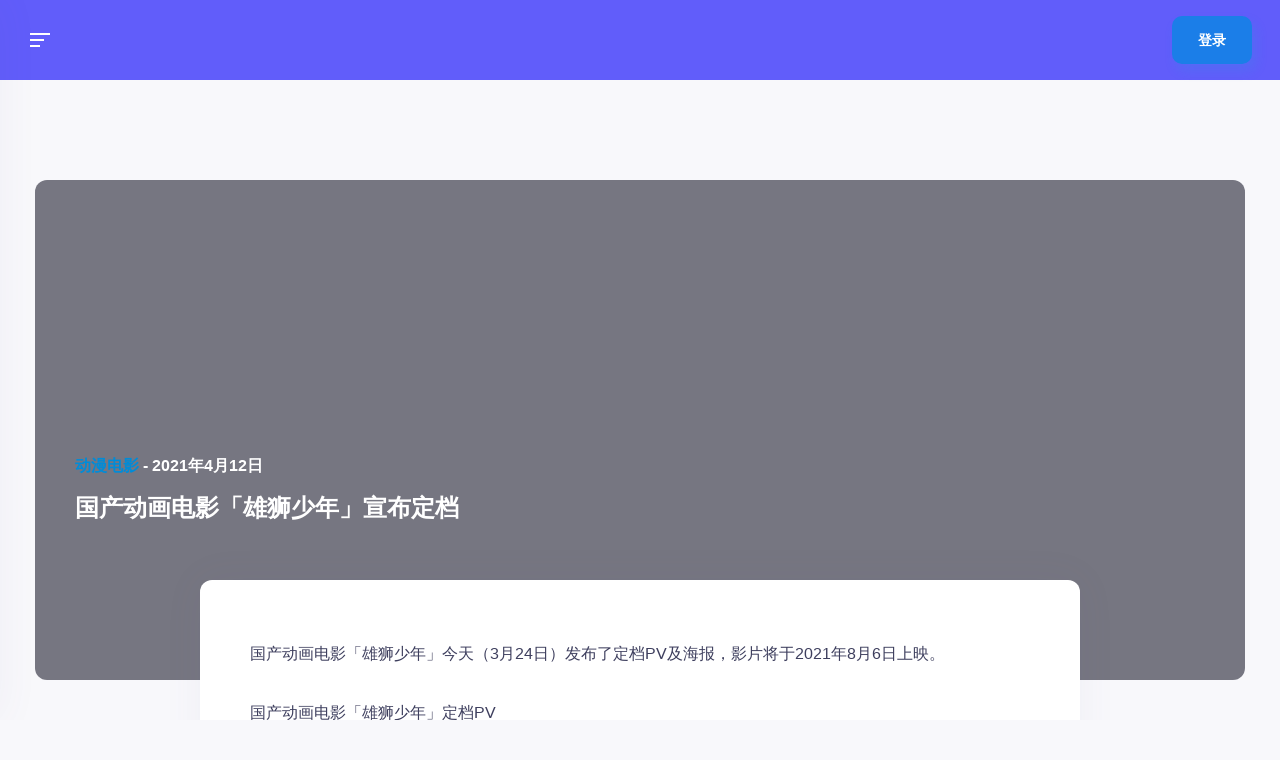

--- FILE ---
content_type: text/html; charset=UTF-8
request_url: https://coocg.com/animemovies/2021-04/10090.html
body_size: 37038
content:
<!DOCTYPE html>
<html lang="zh-Hans">
<head>
  <meta charset="UTF-8">
  <meta name="viewport" content="width=device-width, initial-scale=1, shrink-to-fit=no">
  <!-- favicon -->
  <link rel="icon" href="//coocg-img.oyeimg.com/wp-content/uploads/2021/04/coocg-1617643780-Logo-DP-1617672580.webp">
<title>国产动画电影「雄狮少年」宣布定档 &#8211; 漫天糖</title><style id="perfmatters-used-css">:where(.wp-block-button__link){border-radius:9999px;box-shadow:none;padding:calc(.667em + 2px) calc(1.333em + 2px);text-decoration:none;}:where(.wp-block-columns){margin-bottom:1.75em;}:where(.wp-block-columns.has-background){padding:1.25em 2.375em;}:where(.wp-block-post-comments input[type=submit]){border:none;}:where(.wp-block-cover-image:not(.has-text-color)),:where(.wp-block-cover:not(.has-text-color)){color:#fff;}:where(.wp-block-cover-image.is-light:not(.has-text-color)),:where(.wp-block-cover.is-light:not(.has-text-color)){color:#000;}.wp-block-embed.alignleft,.wp-block-embed.alignright,.wp-block[data-align=left]>[data-type="core/embed"],.wp-block[data-align=right]>[data-type="core/embed"]{max-width:360px;width:100%;}.wp-block-embed.alignleft .wp-block-embed__wrapper,.wp-block-embed.alignright .wp-block-embed__wrapper,.wp-block[data-align=left]>[data-type="core/embed"] .wp-block-embed__wrapper,.wp-block[data-align=right]>[data-type="core/embed"] .wp-block-embed__wrapper{min-width:280px;}.wp-block-cover .wp-block-embed{min-height:240px;min-width:320px;}.wp-block-embed{overflow-wrap:break-word;}.wp-block-embed figcaption{margin-bottom:1em;margin-top:.5em;}.wp-block-embed iframe{max-width:100%;}.wp-block-embed__wrapper{position:relative;}.wp-embed-responsive .wp-has-aspect-ratio .wp-block-embed__wrapper:before{content:"";display:block;padding-top:50%;}.wp-embed-responsive .wp-has-aspect-ratio iframe{bottom:0;height:100%;left:0;position:absolute;right:0;top:0;width:100%;}.wp-embed-responsive .wp-embed-aspect-21-9 .wp-block-embed__wrapper:before{padding-top:42.85%;}.wp-embed-responsive .wp-embed-aspect-18-9 .wp-block-embed__wrapper:before{padding-top:50%;}.wp-embed-responsive .wp-embed-aspect-16-9 .wp-block-embed__wrapper:before{padding-top:56.25%;}.wp-embed-responsive .wp-embed-aspect-4-3 .wp-block-embed__wrapper:before{padding-top:75%;}.wp-embed-responsive .wp-embed-aspect-1-1 .wp-block-embed__wrapper:before{padding-top:100%;}.wp-embed-responsive .wp-embed-aspect-9-16 .wp-block-embed__wrapper:before{padding-top:177.77%;}.wp-embed-responsive .wp-embed-aspect-1-2 .wp-block-embed__wrapper:before{padding-top:200%;}:where(.wp-block-file){margin-bottom:1.5em;}:where(.wp-block-file__button){border-radius:2em;display:inline-block;padding:.5em 1em;}:where(.wp-block-file__button):is(a):active,:where(.wp-block-file__button):is(a):focus,:where(.wp-block-file__button):is(a):hover,:where(.wp-block-file__button):is(a):visited{box-shadow:none;color:#fff;opacity:.85;text-decoration:none;}.wp-block-image img{box-sizing:border-box;height:auto;max-width:100%;vertical-align:bottom;}.wp-block-image[style*=border-radius] img,.wp-block-image[style*=border-radius]>a{border-radius:inherit;}.wp-block-image :where(.has-border-color){border-style:solid;}.wp-block-image :where([style*=border-top-color]){border-top-style:solid;}.wp-block-image :where([style*=border-right-color]){border-right-style:solid;}.wp-block-image :where([style*=border-bottom-color]){border-bottom-style:solid;}.wp-block-image :where([style*=border-left-color]){border-left-style:solid;}.wp-block-image :where([style*=border-width]){border-style:solid;}.wp-block-image :where([style*=border-top-width]){border-top-style:solid;}.wp-block-image :where([style*=border-right-width]){border-right-style:solid;}.wp-block-image :where([style*=border-bottom-width]){border-bottom-style:solid;}.wp-block-image :where([style*=border-left-width]){border-left-style:solid;}.wp-block-image figure{margin:0;}@keyframes turn-on-visibility{0%{opacity:0;}to{opacity:1;}}@keyframes turn-off-visibility{0%{opacity:1;visibility:visible;}99%{opacity:0;visibility:visible;}to{opacity:0;visibility:hidden;}}@keyframes lightbox-zoom-in{0%{transform:translate(calc(-50vw + var(--wp--lightbox-initial-left-position)),calc(-50vh + var(--wp--lightbox-initial-top-position))) scale(var(--wp--lightbox-scale));}to{transform:translate(-50%,-50%) scale(1);}}@keyframes lightbox-zoom-out{0%{transform:translate(-50%,-50%) scale(1);visibility:visible;}99%{visibility:visible;}to{transform:translate(calc(-50vw + var(--wp--lightbox-initial-left-position)),calc(-50vh + var(--wp--lightbox-initial-top-position))) scale(var(--wp--lightbox-scale));visibility:hidden;}}:where(.wp-block-latest-comments:not([style*=line-height] .wp-block-latest-comments__comment)){line-height:1.1;}:where(.wp-block-latest-comments:not([style*=line-height] .wp-block-latest-comments__comment-excerpt p)){line-height:1.8;}ol,ul{box-sizing:border-box;}:where(.wp-block-navigation.has-background .wp-block-navigation-item a:not(.wp-element-button)),:where(.wp-block-navigation.has-background .wp-block-navigation-submenu a:not(.wp-element-button)){padding:.5em 1em;}:where(.wp-block-navigation .wp-block-navigation__submenu-container .wp-block-navigation-item a:not(.wp-element-button)),:where(.wp-block-navigation .wp-block-navigation__submenu-container .wp-block-navigation-submenu a:not(.wp-element-button)),:where(.wp-block-navigation .wp-block-navigation__submenu-container .wp-block-navigation-submenu button.wp-block-navigation-item__content),:where(.wp-block-navigation .wp-block-navigation__submenu-container .wp-block-pages-list__item button.wp-block-navigation-item__content){padding:.5em 1em;}@keyframes overlay-menu__fade-in-animation{0%{opacity:0;transform:translateY(.5em);}to{opacity:1;transform:translateY(0);}}:where(p.has-text-color:not(.has-link-color)) a{color:inherit;}:where(.wp-block-post-excerpt){margin-bottom:var(--wp--style--block-gap);margin-top:var(--wp--style--block-gap);}:where(.wp-block-preformatted.has-background){padding:1.25em 2.375em;}:where(.wp-block-pullquote){margin:0 0 1em;}:where(.wp-block-search__button){border:1px solid #ccc;padding:6px 10px;}:where(.wp-block-search__button-inside .wp-block-search__inside-wrapper){border:1px solid #949494;box-sizing:border-box;padding:4px;}:where(.wp-block-search__button-inside .wp-block-search__inside-wrapper) :where(.wp-block-search__button){padding:4px 8px;}:where(.wp-block-term-description){margin-bottom:var(--wp--style--block-gap);margin-top:var(--wp--style--block-gap);}:where(pre.wp-block-verse){font-family:inherit;}:root{--wp--preset--font-size--normal:16px;--wp--preset--font-size--huge:42px;}html :where(.has-border-color){border-style:solid;}html :where([style*=border-top-color]){border-top-style:solid;}html :where([style*=border-right-color]){border-right-style:solid;}html :where([style*=border-bottom-color]){border-bottom-style:solid;}html :where([style*=border-left-color]){border-left-style:solid;}html :where([style*=border-width]){border-style:solid;}html :where([style*=border-top-width]){border-top-style:solid;}html :where([style*=border-right-width]){border-right-style:solid;}html :where([style*=border-bottom-width]){border-bottom-style:solid;}html :where([style*=border-left-width]){border-left-style:solid;}html :where(img[class*=wp-image-]){height:auto;max-width:100%;}:where(figure){margin:0 0 1em;}html :where(.is-position-sticky){--wp-admin--admin-bar--position-offset:var(--wp-admin--admin-bar--height,0px);}@media screen and (max-width:600px){html :where(.is-position-sticky){--wp-admin--admin-bar--position-offset:0px;}}[data-simplebar]{position:relative;flex-direction:column;flex-wrap:wrap;justify-content:flex-start;align-content:flex-start;align-items:flex-start;}[data-simplebar].navigation-widget{position:fixed;}@font-face{font-family:swiper-icons;src:url("data:application/font-woff;charset=utf-8;base64, [base64]//wADZ2x5ZgAAAywAAADMAAAD2MHtryVoZWFkAAABbAAAADAAAAA2E2+eoWhoZWEAAAGcAAAAHwAAACQC9gDzaG10eAAAAigAAAAZAAAArgJkABFsb2NhAAAC0AAAAFoAAABaFQAUGG1heHAAAAG8AAAAHwAAACAAcABAbmFtZQAAA/gAAAE5AAACXvFdBwlwb3N0AAAFNAAAAGIAAACE5s74hXjaY2BkYGAAYpf5Hu/j+W2+MnAzMYDAzaX6QjD6/4//Bxj5GA8AuRwMYGkAPywL13jaY2BkYGA88P8Agx4j+/8fQDYfA1AEBWgDAIB2BOoAeNpjYGRgYNBh4GdgYgABEMnIABJzYNADCQAACWgAsQB42mNgYfzCOIGBlYGB0YcxjYGBwR1Kf2WQZGhhYGBiYGVmgAFGBiQQkOaawtDAoMBQxXjg/wEGPcYDDA4wNUA2CCgwsAAAO4EL6gAAeNpj2M0gyAACqxgGNWBkZ2D4/wMA+xkDdgAAAHjaY2BgYGaAYBkGRgYQiAHyGMF8FgYHIM3DwMHABGQrMOgyWDLEM1T9/w8UBfEMgLzE////P/5//f/V/xv+r4eaAAeMbAxwIUYmIMHEgKYAYjUcsDAwsLKxc3BycfPw8jEQA/[base64]/uznmfPFBNODM2K7MTQ45YEAZqGP81AmGGcF3iPqOop0r1SPTaTbVkfUe4HXj97wYE+yNwWYxwWu4v1ugWHgo3S1XdZEVqWM7ET0cfnLGxWfkgR42o2PvWrDMBSFj/IHLaF0zKjRgdiVMwScNRAoWUoH78Y2icB/yIY09An6AH2Bdu/UB+yxopYshQiEvnvu0dURgDt8QeC8PDw7Fpji3fEA4z/PEJ6YOB5hKh4dj3EvXhxPqH/SKUY3rJ7srZ4FZnh1PMAtPhwP6fl2PMJMPDgeQ4rY8YT6Gzao0eAEA409DuggmTnFnOcSCiEiLMgxCiTI6Cq5DZUd3Qmp10vO0LaLTd2cjN4fOumlc7lUYbSQcZFkutRG7g6JKZKy0RmdLY680CDnEJ+UMkpFFe1RN7nxdVpXrC4aTtnaurOnYercZg2YVmLN/d/gczfEimrE/fs/bOuq29Zmn8tloORaXgZgGa78yO9/cnXm2BpaGvq25Dv9S4E9+5SIc9PqupJKhYFSSl47+Qcr1mYNAAAAeNptw0cKwkAAAMDZJA8Q7OUJvkLsPfZ6zFVERPy8qHh2YER+3i/BP83vIBLLySsoKimrqKqpa2hp6+jq6RsYGhmbmJqZSy0sraxtbO3sHRydnEMU4uR6yx7JJXveP7WrDycAAAAAAAH//wACeNpjYGRgYOABYhkgZgJCZgZNBkYGLQZtIJsFLMYAAAw3ALgAeNolizEKgDAQBCchRbC2sFER0YD6qVQiBCv/H9ezGI6Z5XBAw8CBK/m5iQQVauVbXLnOrMZv2oLdKFa8Pjuru2hJzGabmOSLzNMzvutpB3N42mNgZGBg4GKQYzBhYMxJLMlj4GBgAYow/P/PAJJhLM6sSoWKfWCAAwDAjgbRAAB42mNgYGBkAIIbCZo5IPrmUn0hGA0AO8EFTQAA") format("woff");font-weight:400;font-style:normal;}:root{--swiper-theme-color:#007aff;}:root{--swiper-navigation-size:44px;}@keyframes swiper-preloader-spin{100%{transform:rotate(360deg);}}*,*::before,*::after{margin:0;padding:0;border:none;outline:none;box-sizing:border-box;}*::before,*::after{display:block;}ul,ol{list-style:none;}a{text-decoration:none;}.icon-facebook,.icon-twitter,.icon-twitch,.icon-youtube,.icon-instagram,.icon-patreon,.icon-discord,.icon-behance,.icon-deviantart,.icon-artstation,.icon-dribbble,.icon-spotify,.icon-snapchat,.icon-skype,.icon-reddit,.icon-pinterest,.icon-messenger,.icon-linkedin,.icon-github,.icon-whatsapp,.icon-vk,.icon-tumblr,.icon-tiktok,.icon-unsplash,.icon-flickr,.icon-cross{fill:#fff;width:12px;height:12px;}.icon-comment,.icon-thumbs-up,.icon-friend,.icon-info,.icon-success,.icon-error,.icon-group,.icon-marketplace,.icon-add-friend,.icon-remove-friend,.icon-delete,.icon-send-message,.icon-settings,.icon-cross-thin,.icon-newsfeed,.icon-overview,.icon-members,.icon-memberships,.icon-badges,.icon-quests,.icon-streams,.icon-events,.icon-events-monthly,.icon-events-weekly,.icon-events-daily,.icon-pin,.icon-ticket,.icon-forums,.icon-profile,.icon-timeline,.icon-photos,.icon-videos,.icon-headphones,.icon-blog-posts,.icon-forum,.icon-store,.icon-share,.icon-pinned,.icon-favorite,.icon-status,.icon-big-grid-view,.icon-small-grid-view,.icon-list-grid-view,.icon-poll,.icon-camera,.icon-emoji,.icon-gif,.icon-tags,.icon-trophy,.icon-return,.icon-clock,.icon-earnings,.icon-wallet,.icon-item,.icon-revenue,.icon-credits,.icon-ranks,.icon-admin-crown,.icon-mod-shield,.icon-ban,.icon-remove-user{fill:var(--color-icon);width:20px;height:20px;}.icon-grid,.icon-magnifying-glass,.icon-messages,.icon-shopping-bag,.icon-notification,.icon-join-group,.icon-leave-group,.icon-plus,.icon-login,.icon-gallery,.icon-link,.icon-light-theme,.icon-dark-theme{fill:#fff;width:20px;height:20px;}.icon-back-arrow{width:14px;height:10px;}.icon-small-arrow{fill:var(--color-icon);width:6px;height:8px;}.content-grid{max-width:1184px;padding:32px 0 100px;margin:0 auto;}.content-grid.medium{max-width:784px;padding:0 0 100px;}.content-grid .grid{margin-top:32px;}.content-grid .grid:first-child{margin-top:0;}.content-grid .grid .grid{margin-top:0;}.grid{display:grid;grid-template-columns:100%;grid-gap:16px;-ms-flex-align:start;align-items:start;}.grid.centered{-ms-flex-pack:center;justify-content:center;}.grid.grid-9-3{grid-template-areas:"content sidebar";grid-template-columns:74.6621621622% 23.9864864865%;}.grid.grid-9-3 > .grid-column:nth-child(1){grid-area:content;}.grid.grid-9-3 > .grid-column:nth-child(2){grid-area:sidebar;}.grid.grid-4-4{grid-template-columns:repeat(auto-fit,384px);}.grid .grid-column{display:grid;grid-template-columns:100%;grid-gap:16px;min-width:0;}@media screen and (max-width: 1365px){.content-grid{width:95%;max-width:1184px;padding-left:0;}.content-grid.medium{max-width:100%;}.grid.grid-3-9,.grid.grid-9-3,.grid.grid-8-4{grid-template-columns:100%;grid-template-areas:"content" "sidebar";}.chat-widget,.navigation-widget-desktop{display:none;}}@media screen and (max-width: 960px){.content-grid{padding:32px 0 100px;}}@media screen and (max-width: 680px){.content-grid.medium{padding:0 0 100px;}}@media screen and (max-width: 460px){.grid.grid-4-4-4,.grid.grid-4-4,.grid.grid-3-3-3-3{grid-template-columns:100%;}}*::-moz-selection{color:#fff;background-color:var(--color-primary);}*::selection{color:#fff;background-color:var(--color-primary);}html{height:100%;}body{font-size:16px;background-color:var(--color-body);font-family:var(--font-primary);overflow-x:hidden;}h1,h2,h3,h4,h5,h6,a,p{color:var(--color-text);line-height:1em;}h1,h2,h3,h4,h5,h6{font-weight:700;}p a{color:var(--color-primary-dark);font-weight:600;}p a:focus,li a:focus{color:var(--color-primary-dark);text-decoration:underline;}a:hover{color:var(--color-primary-dark);text-decoration:none;}.button{display:-ms-flexbox;display:flex;-ms-flex-pack:center;justify-content:center;-ms-flex-align:center;align-items:center;height:48px;border-radius:10px;background-color:#3e3f5e;color:#fff;font-size:.875rem;font-weight:700;text-align:center;cursor:pointer;transition:background-color .2s ease-in-out,color .2s ease-in-out,border-color .2s ease-in-out,box-shadow .2s ease-in-out;box-shadow:3px 5px 10px 0 rgba(62,63,94,.2);}.button[disabled]{opacity:.3;pointer-events:none;box-shadow:none;}.button.medium{height:54px;line-height:54px;}.button.small{height:40px;font-size:.75rem;line-height:40px;}.button:hover{color:#fff;background-color:#2e2e47;}.button.primary{background-color:var(--color-primary);box-shadow:var(--color-primary-shadow);}.button.primary:hover{background-color:var(--color-primary-hover);}.button.twitch{background-color:#7b5dfa;box-shadow:4px 7px 12px 0 rgba(123,93,250,.2);}.button.twitch:hover{background-color:#6a4fdf;}.button.twitter{background-color:#1abcff;box-shadow:3px 5px 10px 0px rgba(26,188,255,.2);}.button.twitter:hover{background-color:#0aabed;}.burger-icon{width:20px;height:14px;position:relative;}.burger-icon.inverted .burger-icon-bar{left:0;}.burger-icon.inverted .burger-icon-bar:nth-child(1){width:100%;}.burger-icon.inverted .burger-icon-bar:nth-child(2){width:14px;}.burger-icon.inverted .burger-icon-bar:nth-child(3){width:10px;}.burger-icon .burger-icon-bar{height:2px;background-color:#fff;position:absolute;right:0;transition:width .4s ease-in-out;}.burger-icon .burger-icon-bar:nth-child(1){top:0;width:10px;}.burger-icon .burger-icon-bar:nth-child(2){top:6px;width:14px;}.burger-icon .burger-icon-bar:nth-child(3){top:12px;width:100%;}.action-list{display:-ms-flexbox;display:flex;padding:0 18px;position:relative;}.action-list::after,.action-list::before{content:"";width:1px;height:32px;background-color:var(--color-border);position:absolute;}.action-list::after{left:0;}.action-list::before{right:0;}.action-list.dark::after,.action-list.dark::before{background-color:var(--color-header-divider);}.action-list.dark .action-list-item:hover .action-list-item-icon,.action-list.dark .action-list-item.active .action-list-item-icon,.action-list.dark .action-list-item.unread .action-list-item-icon,.action-list.dark .action-list-item-icon-wrap:hover .action-list-item-icon,.action-list.dark .action-list-item-icon-wrap.active .action-list-item-icon,.action-list.dark .action-list-item-icon-wrap.unread .action-list-item-icon{fill:var(--color-header-icon-hover);}.action-list.dark .action-list-item .action-list-item-icon,.action-list.dark .action-list-item-icon-wrap .action-list-item-icon{fill:var(--color-header-icon);}.action-list .action-list-item:hover .action-list-item-icon,.action-list .action-list-item.active .action-list-item-icon,.action-list .action-list-item.unread .action-list-item-icon,.action-list .action-list-item-icon-wrap:hover .action-list-item-icon,.action-list .action-list-item-icon-wrap.active .action-list-item-icon,.action-list .action-list-item-icon-wrap.unread .action-list-item-icon{fill:#3e3f5e;}.action-list .action-list-item{display:-ms-flexbox;display:flex;-ms-flex-align:center;align-items:center;height:100%;padding:0 14px;cursor:pointer;}.action-list .action-list-item .action-list-item-icon{fill:var(--color-icon);transition:fill .3s ease-in-out;}.action-list .action-list-item.action-list-item-hidden{display:none;}.filters{display:-ms-flexbox;display:flex;}.filters .filter{margin-right:20px;padding-bottom:4px;color:var(--color-text-alt-2);font-size:.875rem;font-weight:700;opacity:.6;cursor:pointer;transition:color .2s ease-in-out,opacity .2s ease-in-out;}.filters .filter.active,.filters .filter:hover{color:var(--color-text);opacity:1;}.filters .filter:last-child{margin-right:0;}.meta-line{display:-ms-flexbox;display:flex;-ms-flex-align:center;align-items:center;}.meta-line + .meta-line{margin-left:22px;}.meta-line .meta-line-text{font-size:.75rem;font-weight:700;}.meta-line .meta-line-text a{color:var(--color-text);font-weight:700;}.meta-line .meta-line-link{font-size:.75rem;font-weight:700;cursor:pointer;transition:color .2s ease-in-out;}.meta-line .meta-line-link:hover{color:var(--color-primary-dark);}.social-items{display:-ms-flexbox;display:flex;}.social-items .social-item{margin-right:24px;}.social-items .social-item:last-child{margin-right:0;}.social-item{transition:-webkit-transform .2s ease-in-out;transition:transform .2s ease-in-out;transition:transform .2s ease-in-out,-webkit-transform .2s ease-in-out;}.social-item:hover{-webkit-transform:translate(0,-2px);transform:translate(0,-2px);}.social-item.facebook:hover .social-item-icon{fill:#3763d2;}.social-item.twitter:hover .social-item-icon{fill:#1abcff;}.social-item.instagram:hover .social-item-icon{fill:#f8468d;}.social-item.youtube:hover .social-item-icon{fill:#fd434f;}.social-item.twitch:hover .social-item-icon{fill:#7b5dfa;}.social-item .social-item-icon{fill:var(--color-icon-highlighted);width:12px;height:12px;transition:fill .2s ease-in-out;}.widget-box{padding:32px 28px;border-radius:12px;background-color:var(--color-box-background);box-shadow:var(--color-box-shadow);position:relative;}.widget-box.widget-box-bottom-sidebar{padding:0;border-radius:0;box-shadow:none;background-color:transparent;}.widget-box .widget-box-title{font-size:1rem;font-weight:700;}.widget-box .widget-box-title .highlighted{color:var(--color-primary-dark);}.widget-box .widget-box-content{margin-top:36px;}.widget-box .widget-box-content + .widget-box-title{margin-top:36px;}.widget-box .widget-box-content:first-child{margin-top:0;}.widget-box .widget-box-content .filters + .user-status-list,.widget-box .widget-box-content .filters + .post-preview-line-list,.widget-box .widget-box-content .filters + .filters-items{margin-top:24px;}@-webkit-keyframes loader-spinner{0%{-webkit-transform:rotate(0deg);transform:rotate(0deg);}100%{-webkit-transform:rotate(360deg);transform:rotate(360deg);}}@keyframes loader-spinner{0%{-webkit-transform:rotate(0deg);transform:rotate(0deg);}100%{-webkit-transform:rotate(360deg);transform:rotate(360deg);}}@-webkit-keyframes loader-bars{0%{-webkit-transform:scaleY(.2);transform:scaleY(.2);}100%{-webkit-transform:scaleY(1);transform:scaleY(1);}}@keyframes loader-bars{0%{-webkit-transform:scaleY(.2);transform:scaleY(.2);}100%{-webkit-transform:scaleY(1);transform:scaleY(1);}}.woocommerce div.product{margin-top:32px;}.woocommerce div.product p.stock{margin:16px 0;color:#00c7d9;font-size:.875rem;font-weight:700;}.woocommerce div.product p.stock.out-of-stock{color:#fd4350;}.woocommerce div.product p.stock + form.cart{margin-top:16px;}.woocommerce div.product .onsale{margin:0;top:10px;left:-6px;right:auto;}.woocommerce div.product div.images,.woocommerce div.product div.summary{width:49.3243243243%;}.woocommerce div.product div.images .woocommerce-product-gallery__wrapper,.woocommerce div.product div.images .flex-viewport,.woocommerce div.product div.images .flex-control-thumbs{border-radius:12px;background-color:var(--color-box-background);box-shadow:var(--color-box-shadow);}.woocommerce div.product div.images .woocommerce-product-gallery__image{border-radius:12px;}.woocommerce div.product div.images .flex-viewport .woocommerce-product-gallery__image{border-radius:0;}.woocommerce div.product div.images .flex-control-thumbs{display:grid;grid-template-columns:repeat(auto-fit,48px);grid-gap:28px;-ms-flex-pack:center;justify-content:center;padding:26px;margin-top:16px;}.woocommerce div.product div.images .flex-control-thumbs li{width:100%;}.woocommerce div.product div.images .flex-control-thumbs li img{border:4px solid transparent;border-radius:12px;}.woocommerce div.product div.images .flex-control-thumbs li img.flex-active{border-color:var(--color-primary);}.woocommerce div.product div.summary{display:-ms-flexbox;display:flex;-ms-flex-direction:column;flex-direction:column;padding:32px 48px;border-radius:12px;background-color:var(--color-box-background);box-shadow:var(--color-box-shadow);}.woocommerce div.product div.summary .product_title{font-size:2rem;}.woocommerce div.product div.summary .woocommerce-product-rating{-ms-flex-order:-1;order:-1;display:-ms-flexbox;display:flex;-ms-flex-align:center;align-items:center;margin-bottom:14px;}.woocommerce div.product div.summary .woocommerce-product-rating + .price{margin-top:28px;}.woocommerce div.product div.summary .woocommerce-product-rating .star-rating{margin:0;}.woocommerce div.product div.summary .woocommerce-product-rating .woocommerce-review-link{margin-left:12px;font-size:.875rem;font-weight:500;}.woocommerce div.product div.summary .vikinger-wc-categories{margin-top:8px;font-size:.875rem;}.woocommerce div.product div.summary .vikinger-wc-categories + .price{margin-top:28px;}.woocommerce div.product div.summary .price{color:var(--color-text);font-size:2rem;font-weight:700;}.woocommerce div.product div.summary .price .woocommerce-Price-currencySymbol{color:var(--color-primary);}.woocommerce div.product div.summary .woocommerce-product-details__short-description{margin-top:28px;}.woocommerce div.product div.summary .woocommerce-product-details__short-description p{font-size:.875rem;font-weight:500;line-height:1.7142857143em;}.woocommerce div.product div.summary .product_meta .sku_wrapper,.woocommerce div.product div.summary .product_meta .posted_in,.woocommerce div.product div.summary .product_meta .tagged_as{margin-bottom:12px;display:block;color:var(--color-text);font-size:.875rem;font-weight:700;line-height:1.4285714286em;text-transform:uppercase;}.woocommerce div.product div.summary .product_meta .sku_wrapper:last-child,.woocommerce div.product div.summary .product_meta .posted_in:last-child,.woocommerce div.product div.summary .product_meta .tagged_as:last-child{margin-bottom:0;}.woocommerce div.product div.summary .product_meta .sku_wrapper span,.woocommerce div.product div.summary .product_meta .sku_wrapper a,.woocommerce div.product div.summary .product_meta .posted_in span,.woocommerce div.product div.summary .product_meta .posted_in a,.woocommerce div.product div.summary .product_meta .tagged_as span,.woocommerce div.product div.summary .product_meta .tagged_as a{font-weight:500;text-transform:none;}.woocommerce div.product form.cart{margin-top:32px;}.woocommerce div.product form.cart.variations_form{margin-top:0;}.woocommerce div.product form.cart .variations td,.woocommerce div.product form.cart .variations th{vertical-align:middle;}.woocommerce div.product form.cart .variations td{width:100%;display:block;clear:both;margin:24px 0 14px;}.woocommerce div.product form.cart .variations td:last-child{margin-bottom:0;}.woocommerce div.product form.cart .variations td.label{padding:0;}.woocommerce div.product form.cart .variations td.label + td.value{margin-top:0;}.woocommerce div.product form.cart .variations label{font-size:.75rem;text-transform:uppercase;}.woocommerce div.product form.cart .variations select{min-width:auto;display:block;margin:0;}.woocommerce div.product form.cart .variations .reset_variations{margin-top:12px;display:inline-block;font-size:.875rem;font-weight:700;}.woocommerce div.product form.cart .woocommerce-variation-description p{font-size:.875rem;font-weight:500;line-height:1.7142857143em;}.woocommerce div.product form.cart .woocommerce-variation-availability{margin-bottom:32px;}.woocommerce div.product form.cart .vk-form-counter{width:200px;}.woocommerce div.product form.cart .button{width:auto;margin-top:40px;padding:0 64px;}.woocommerce div.product .woocommerce-tabs{border-radius:12px;background-color:var(--color-box-background);box-shadow:var(--color-box-shadow);}.woocommerce div.product .woocommerce-tabs ul.tabs{display:-ms-flexbox;display:flex;-ms-flex-wrap:nowrap;flex-wrap:nowrap;padding:0;margin:0;}.woocommerce div.product .woocommerce-tabs ul.tabs::before{content:"";display:none;}.woocommerce div.product .woocommerce-tabs ul.tabs li{display:block;width:100%;height:66px;margin:0;padding:0;border:none;border-radius:0;background-color:var(--color-box-background-alt);border-right:1px solid var(--color-border);border-bottom:1px solid var(--color-border);}.woocommerce div.product .woocommerce-tabs ul.tabs li::before,.woocommerce div.product .woocommerce-tabs ul.tabs li::after{content:"";display:none;}.woocommerce div.product .woocommerce-tabs ul.tabs li:first-child{border-top-left-radius:12px;}.woocommerce div.product .woocommerce-tabs ul.tabs li:last-child{border-right:none;border-top-right-radius:12px;}.woocommerce div.product .woocommerce-tabs ul.tabs li.active{border-bottom:none;background-color:var(--color-box-background);}.woocommerce div.product .woocommerce-tabs ul.tabs li.active a{color:var(--color-text);}.woocommerce div.product .woocommerce-tabs ul.tabs li a{display:-ms-flexbox;display:flex;-ms-flex-pack:center;justify-content:center;-ms-flex-align:center;align-items:center;width:100%;height:100%;padding:0 16px;color:var(--color-text-alt);font-size:.875rem;font-weight:700;text-align:center;}.woocommerce div.product .woocommerce-tabs ul.tabs li a:hover{color:var(--color-text);}.woocommerce div.product .woocommerce-tabs .panel{margin-bottom:64px;padding:56px 48px;}.woocommerce div.product .woocommerce-tabs .panel > *:first-child{margin-top:0;}.woocommerce div.product .woocommerce-tabs .panel > h1,.woocommerce div.product .woocommerce-tabs .panel > h2,.woocommerce div.product .woocommerce-tabs .panel > h3,.woocommerce div.product .woocommerce-tabs .panel > h4,.woocommerce div.product .woocommerce-tabs .panel > h5,.woocommerce div.product .woocommerce-tabs .panel > h6{margin:48px 0 0;}.woocommerce div.product .woocommerce-tabs .panel > p,.woocommerce div.product .woocommerce-tabs .panel > pre,.woocommerce div.product .woocommerce-tabs .panel > hr,.woocommerce div.product .woocommerce-tabs .panel > blockquote,.woocommerce div.product .woocommerce-tabs .panel > ul,.woocommerce div.product .woocommerce-tabs .panel > ol,.woocommerce div.product .woocommerce-tabs .panel > table.shop_attributes{margin:32px 0 0;}.woocommerce div.product .woocommerce-tabs .panel > p{font-size:.875rem;font-weight:500;line-height:1.7142857143em;}.woocommerce div.product .woocommerce-tabs .panel > pre{padding:32px 28px;border:1px solid var(--color-border);color:var(--color-text);line-height:2em;overflow:auto;}.woocommerce div.product .woocommerce-tabs .panel > hr{width:100%;height:1px;background-color:var(--color-divider);}.woocommerce div.product .woocommerce-tabs .panel > blockquote{padding:0 16px;font-weight:500;line-height:1.5454545455em;font-style:italic;}.woocommerce div.product .woocommerce-tabs .panel > blockquote p{font-size:1rem;font-weight:500;line-height:1.5454545455em;}.woocommerce div.product .woocommerce-tabs .panel > blockquote cite{margin-top:16px;display:block;font-size:1rem;}.woocommerce div.product .woocommerce-tabs .panel > ul,.woocommerce div.product .woocommerce-tabs .panel > ol{padding-left:20px;}.woocommerce div.product .woocommerce-tabs .panel > ul ul,.woocommerce div.product .woocommerce-tabs .panel > ul ol,.woocommerce div.product .woocommerce-tabs .panel > ol ul,.woocommerce div.product .woocommerce-tabs .panel > ol ol{padding-left:0;margin:18px;}.woocommerce div.product .woocommerce-tabs .panel > ul li,.woocommerce div.product .woocommerce-tabs .panel > ol li{margin-bottom:16px;display:list-item;color:var(--color-text);font-size:1rem;font-weight:500;}.woocommerce div.product .woocommerce-tabs .panel > ul li:last-child,.woocommerce div.product .woocommerce-tabs .panel > ol li:last-child{margin-bottom:0;}.woocommerce div.product .woocommerce-tabs .panel > ul{list-style:disc;}.woocommerce div.product .woocommerce-tabs .panel > ul ul{list-style:circle;}.woocommerce div.product .woocommerce-tabs .panel > ul ol{list-style:lower-alpha;}.woocommerce div.product .woocommerce-tabs .panel > ol{list-style:decimal;}.woocommerce div.product .woocommerce-tabs .panel > ol ul{list-style:circle;}.woocommerce div.product .woocommerce-tabs .panel > ol ol{list-style:lower-alpha;}.woocommerce div.product .woocommerce-tabs .panel > table.shop_attributes{border:none;}.woocommerce div.product .woocommerce-tabs .panel > table.shop_attributes tr:nth-child(even) th,.woocommerce div.product .woocommerce-tabs .panel > table.shop_attributes tr:nth-child(even) td{background-color:transparent;}.woocommerce div.product .woocommerce-tabs .panel > table.shop_attributes th,.woocommerce div.product .woocommerce-tabs .panel > table.shop_attributes td{padding:8px 0;border:none;font-size:.875rem;}.woocommerce div.product .woocommerce-tabs .panel > table.shop_attributes th{color:var(--color-text-alt);font-weight:500;text-align:left;}.woocommerce div.product .woocommerce-tabs .panel > table.shop_attributes td{color:var(--color-text);font-weight:700;font-style:normal;}@media screen and (max-width: 768px){.woocommerce div.product div.images,.woocommerce div.product div.summary{width:100%;}}.picture{width:52px;height:52px;}.picture.round{border-radius:12px;}.picture.round.small,.picture.round.tiny{border-radius:10px;}.picture.medium{width:60px;height:60px;}.picture.small{width:40px;height:40px;}.navigation-widget{width:300px;padding-bottom:80px;background-color:var(--color-box-background);box-shadow:var(--color-box-shadow);position:relative;}.navigation-widget .navigation-widget-close-button{display:-ms-flexbox;display:flex;-ms-flex-pack:center;justify-content:center;-ms-flex-align:center;align-items:center;fill:var(--color-icon-highlighted);width:70px;height:50px;position:absolute;top:0;right:0;cursor:pointer;}.navigation-widget .navigation-widget-close-button + .navigation-widget-section{margin-top:40px;}.navigation-widget .navigation-widget-actions{margin:80px 28px 60px;}.navigation-widget .navigation-widget-actions .button + .button{margin-top:12px;}.navigation-widget .navigation-widget-section + .navigation-widget-section{margin-top:40px;}.navigation-widget .navigation-widget-section.space-top{margin-top:40px;}.navigation-widget .navigation-widget-section:last-child{margin-bottom:60px;}.navigation-widget .navigation-widget-section-title{padding-left:30px;color:var(--color-text-alt-2);font-size:.75rem;font-weight:700;text-transform:uppercase;}.navigation-widget .navigation-widget-section-title + .navigation-widget-section-menu,.navigation-widget .navigation-widget-section-title + .menu{margin-top:26px;}.navigation-widget .navigation-widget-section-menu .navigation-widget-section-menu-item .navigation-widget-section-menu{padding-left:12px;}.navigation-widget .navigation-widget-section-menu .navigation-widget-section-menu-item .navigation-widget-section-menu-item-link{display:block;padding:12px 30px;font-size:.875rem;font-weight:700;transition:padding .2s ease-in-out,color .2s ease-in-out;}.navigation-widget .navigation-widget-section-menu .navigation-widget-section-menu-item .navigation-widget-section-menu-item-link .highlighted{float:right;color:var(--color-primary-dark);}.navigation-widget .navigation-widget-section-menu .navigation-widget-section-menu-item .navigation-widget-section-menu-item-link:hover{padding-left:34px;}.navigation-widget.navigation-widget-closed{width:80px;padding-top:20px;}.post-preview{min-height:516px;border-radius:12px;background-color:var(--color-box-background);box-shadow:var(--color-box-shadow);}.post-preview.small{min-height:auto;height:230px;position:relative;display:-ms-flexbox;display:flex;-ms-flex-direction:column;flex-direction:column;-ms-flex-align:end;align-items:flex-end;}.post-preview.small .post-preview-image{width:260px;height:100%;border-top-right-radius:0;border-bottom-left-radius:12px;position:absolute;top:0;left:0;z-index:1;}.post-preview.small .post-preview-info{margin:16px 16px 0 0;width:352px;height:156px;position:relative;z-index:2;}.post-preview.small .content-actions{width:55.4794520548%;}.post-preview.medium{min-height:auto;box-shadow:none;}.post-preview.medium .post-preview-image{height:320px;border-radius:0;}.post-preview.medium .post-preview-info{width:90.4109589041%;margin-top:-140px;}.post-preview.medium .post-preview-info .post-preview-title{font-size:1.5rem;line-height:1.3333333333em;}.post-preview.medium .post-preview-info .post-preview-title.medium{font-size:1.75rem;line-height:1.1428571429em;}.post-preview.medium .post-preview-info .post-preview-text{margin-top:24px;}.post-preview .post-preview-image{height:210px;border-top-left-radius:12px;border-top-right-radius:12px;position:relative;z-index:1;background-color:var(--color-primary);}.post-preview .post-preview-info{width:91.6666666667%;padding:28px;margin:-48px auto 0;border-radius:12px;background-color:var(--color-box-over-box-background);box-shadow:var(--color-overbox-big-shadow);position:relative;z-index:2;word-break:break-word;}.post-preview .post-preview-info.fixed-height{height:320px;padding:28px 28px 22px;display:-ms-flexbox;display:flex;-ms-flex-direction:column;flex-direction:column;-ms-flex-pack:justify;justify-content:space-between;}.post-preview .post-preview-info.fixed-height .post-preview-text{margin-top:0;}.post-preview .post-preview-info .post-preview-timestamp{color:var(--color-text-alt-2);font-size:.75rem;font-weight:700;text-transform:uppercase;}.post-preview .post-preview-info .post-preview-title{margin-top:10px;font-size:1.25rem;font-weight:700;line-height:1.2em;word-wrap:break-word;}.post-preview .post-preview-info .post-preview-title a{color:var(--color-text);font-weight:700;}.post-preview .post-preview-info .post-preview-text{margin-top:16px;font-size:.875rem;line-height:1.7142857143em;font-weight:500;}.post-preview .post-preview-info .post-preview-link{margin-top:20px;display:inline-block;font-size:.75rem;font-weight:700;text-transform:uppercase;transition:color .2s ease-in-out;}.post-preview .content-actions{margin-top:10px;padding:0 28px;}.post-peek-list .post-peek{margin-bottom:22px;}.post-peek-list .post-peek:last-child{margin-bottom:0;}.post-peek{min-height:40px;padding-left:52px;position:relative;}.post-peek .post-peek-image{position:absolute;top:-1px;left:0;}.post-peek .post-peek-image .picture{background-color:var(--color-primary);}.post-peek .post-peek-title{font-size:.875rem;font-weight:700;line-height:1.1428571429em;}.post-peek .post-peek-title a{color:var(--color-text);font-weight:700;}.post-peek .post-peek-text{margin-top:8px;color:var(--color-text-alt);font-size:.75rem;font-weight:500;}@media screen and (max-width: 960px){.post-preview.small{height:auto;display:block;}.post-preview.small .post-preview-image{width:100%;height:210px;border-top-right-radius:12px;border-bottom-left-radius:0px;position:relative;}.post-preview.small .post-preview-info{margin:-48px auto 0;width:100%;height:auto;}.post-preview.small .content-actions{width:100%;}}@media screen and (max-width: 680px){.post-preview{min-height:auto;}.post-preview .post-preview-info.fixed-height{display:block;height:auto;padding:28px;}.post-preview .post-preview-info.fixed-height .post-preview-text{margin-top:16px;}}.post-open{margin-bottom:80px;}.post-open.v2 .grid{margin-top:0;justify-items:end;}.post-open.v2 .post-open-cover{min-height:662px;height:auto;border-radius:12px;}.post-open.v2 .post-open-cover-overlay{display:-ms-flexbox;display:flex;-ms-flex-align:end;align-items:flex-end;width:100%;height:100%;min-height:inherit;padding:80px 100px 160px;border-radius:12px;background-color:rgba(32,33,49,.6);}.post-open.v2 .post-open-cover-overlay .post-open-heading{width:100%;}.post-open.v2 .post-open-cover-overlay .post-open-heading .post-open-timestamp{color:#fff;}.post-open.v2 .post-open-cover-overlay .post-open-heading .post-open-timestamp .highlighted{color:#fff;}.post-open.v2 .post-open-cover-overlay .post-open-heading .post-open-timestamp a{font-weight:700;}.post-open.v2 .post-open-cover-overlay .post-open-heading .post-open-title{width:75%;color:#fff;font-size:3.375rem;}.post-open.v2 .post-open-body{width:88.6877828054%;max-width:784px;padding-top:80px;margin:-100px 0 0;}.post-open.v2 .post-open-body .post-open-content{margin-top:0;}.post-open.v2 .post-open-sidebar{width:100%;padding-top:32px;}.post-open .post-open-cover{width:100%;height:560px;}.post-open .post-open-heading .post-open-timestamp{color:var(--color-text-alt-2);font-size:1rem;font-weight:700;text-transform:uppercase;}.post-open .post-open-heading .post-open-timestamp .highlighted{margin-right:12px;}.post-open .post-open-heading .post-open-title{margin-top:22px;font-size:2.875rem;font-weight:700;word-wrap:break-word;}.post-open .post-open-body{width:65%;max-width:784px;margin:-220px auto 0;padding-top:90px;border-radius:12px;background-color:var(--color-box-background);box-shadow:var(--color-box-shadow);}.post-open .post-open-body .post-open-heading{padding:0 100px;}.post-open .post-open-body .post-open-heading .post-open-timestamp{color:var(--color-text-alt-2);}.post-open .post-open-body .post-open-heading .post-open-timestamp .highlighted{color:var(--color-text);}.post-open .post-open-body .post-open-content{display:-ms-flexbox;display:flex;margin-top:70px;padding:0 100px;}.post-open .post-open-body .post-open-content .post-open-content-body{width:500px;padding-bottom:80px;}.post-open-content-body{word-wrap:break-word;}@media screen and (max-width: 1365px){.post-open .post-open-body{width:95%;max-width:100%;}.post-open .post-open-body .post-open-content .post-open-content-body{width:85%;}.post-open.v2 .grid{justify-items:center;}.post-open.v2 .post-open-cover-overlay{padding:80px 40px 160px;}.post-open.v2 .post-open-heading .post-open-title{width:100%;}.post-open.v2 .post-open-body{width:95%;max-width:100%;}}@media screen and (max-width: 960px){.post-open.v2 .post-open-body{padding-top:40px;}.post-open .post-open-body .post-open-heading{padding:0 40px;}.post-open .post-open-body .post-open-content{padding:0 40px;margin-top:40px;-ms-flex-direction:column;flex-direction:column;}.post-open .post-open-body .post-open-content .post-open-content-sidebar,.post-open .post-open-body .post-open-content .post-open-content-body{width:100%;}}@media screen and (max-width: 460px){.post-open .post-open-cover{height:320px;}.post-open .post-open-body{margin-top:-100px;padding-top:60px;}.post-open .post-open-body .post-open-heading,.post-open .post-open-body .post-open-content{padding:0 28px;}.post-open .post-open-body .post-open-heading .post-open-title{font-size:2.25rem;}}.content-actions{display:-ms-flexbox;display:flex;-ms-flex-pack:justify;justify-content:space-between;-ms-flex-align:center;align-items:center;height:52px;}.content-actions .content-action{display:-ms-flexbox;display:flex;-ms-flex-wrap:wrap;flex-wrap:wrap;}.tab-container .tab-item{display:none;}.tab-container .tab-item:first-child{display:block;}.header{display:-ms-flexbox;display:flex;-ms-flex-pack:justify;justify-content:space-between;-ms-flex-align:center;align-items:center;width:100%;height:80px;background-color:var(--color-header-background);position:sticky;top:0;z-index:3;transition:transform .15s ease-out;}.header .header-actions{display:-ms-flexbox;display:flex;-ms-flex-align:center;align-items:center;}.header .header-actions.header-actions-full{height:100%;}.header .header-actions.search-bar{width:30%;margin-right:26px;}.header .header-actions.search-bar #vk-search-form,.header .header-actions.search-bar .header-search-dropdown{width:100%;height:100%;}.header .header-actions .navigation{margin-right:16px;}.header .header-actions .login-button,.header .header-actions .register-button{padding:0 26px;margin-right:12px;}.header .header-actions .login-button:last-child,.header .header-actions .register-button:last-child{margin-right:28px;}.header .header-brand{display:-ms-flexbox;display:flex;-ms-flex-align:center;align-items:center;}.header .header-brand .header-brand-text{color:var(--color-header-text);font-family:var(--font-secondary);font-size:1.25rem;font-weight:900;text-transform:uppercase;}.header .header-brand .header-brand-text:first-child{margin-left:20px;}.header .sidemenu-trigger,.header .mobilemenu-trigger{display:-ms-flexbox;display:flex;-ms-flex-pack:center;justify-content:center;-ms-flex-align:center;align-items:center;width:80px;height:80px;cursor:pointer;}.header .sidemenu-trigger.active .icon-grid,.header .sidemenu-trigger:hover .icon-grid{fill:var(--color-header-icon-hover);}.header .sidemenu-trigger .icon-grid{pointer-events:none;transition:fill .3s ease-in-out;}.header .mobilemenu-trigger{display:none;}.header .mobilemenu-trigger .burger-icon .burger-icon-bar{background-color:var(--color-header-mobilemenu-trigger-icon);}.header .action-list{height:80px;}.header .action-list.action-list-small{height:60px;}.header .action-list.action-list-small::before,.header .action-list.action-list-small::after{display:none;}.header .action-list.action-list-mobile{padding:0;display:none;}.header .action-list::before,.header .action-list::after{top:24px;}.sidemenu-trigger .icon-grid{fill:var(--color-header-icon);}@media screen and (max-width: 1500px){.header .header-brand .header-brand-text{display:none;}}@media screen and (max-width: 1365px){.header.logged-out .header-actions .mobilemenu-trigger{display:-ms-flexbox;display:flex;}.header .header-actions .sidemenu-trigger,.header .header-actions .navigation,.header .header-actions .point-item-list{display:none;}.header .header-actions .mobilemenu-trigger{display:-ms-flexbox;display:flex;}.header .header-actions.search-bar{width:50%;}}@media screen and (max-width: 960px){.header{height:60px;}.header.logged-out .header-actions:nth-last-child(2){display:block;}.header.logged-out .header-actions:last-child{display:none;}.header.logged-out .header-actions .navigation{display:none;}.header .action-list.action-list-mobile{display:-ms-flexbox;display:flex;}.header .header-actions:last-child{display:none;}.header .header-actions .mobilemenu-trigger{width:60px;height:60px;}.header .header-actions.search-bar{width:100%;margin-right:0;position:absolute;top:60px;height:60px;opacity:0;visibility:hidden;-webkit-transform:translate(0,-20px);transform:translate(0,-20px);transition:opacity .2s ease-in-out,visibility .2s ease-in-out,-webkit-transform .2s ease-in-out;transition:transform .2s ease-in-out,opacity .2s ease-in-out,visibility .2s ease-in-out;transition:transform .2s ease-in-out,opacity .2s ease-in-out,visibility .2s ease-in-out,-webkit-transform .2s ease-in-out;}body.vikinger-logged-out{padding-bottom:60px;}}.navigation{height:80px;}.menu-main{display:-ms-flexbox;display:flex;}.menu-main .menu-main-item{-ms-flex-negative:0;flex-shrink:0;position:relative;}.menu-main .menu-main-item .menu-main-item-link{padding:0 24px;display:block;color:var(--color-header-text);font-size:.875rem;font-weight:700;line-height:80px;cursor:pointer;transition:color .2s ease-in-out;word-break:break-word;}.menu-main .menu-main-item .menu-main-item-link .menu-main-item-link-icon{fill:var(--color-header-text);width:6px;height:6px;margin-left:8px;-webkit-transform:rotate(90deg);transform:rotate(90deg);transition:fill .2s ease-in-out;}.menu-main .menu-main-item:hover > .menu-main-item-link{color:var(--color-primary-light);}.menu-main .menu-main-item:hover > .menu-main-item-link .menu-sub-item-icon,.menu-main .menu-main-item:hover > .menu-main-item-link .menu-main-item-link-icon,.menu-main .menu-main-item:hover > .menu-main-item-link .icon-dots{fill:var(--color-primary-light);}.menu-main .menu-main-item:hover > .menu-main,.menu-main .menu-main-item:hover > .menu-wide{-webkit-transform:translate(0,0);transform:translate(0,0);opacity:1;visibility:visible;-webkit-animation:.6s linear forwards menuSlideDownPointerEvents;animation:.6s linear forwards menuSlideDownPointerEvents;}.menu-main .menu-main-item:hover > .menu-main .menu-main-item:hover > .menu-main,.menu-main .menu-main-item:hover > .menu-wide .menu-main-item:hover > .menu-main{-webkit-transform:translate(0,0);transform:translate(0,0);}.menu-main .menu-main-item .menu-wide,.menu-main .menu-main-item .menu-main{position:absolute;z-index:99997;opacity:0;visibility:hidden;pointer-events:none;transition:opacity .3s ease-in-out,visibility .3s ease-in-out,-webkit-transform .3s ease-in-out;transition:transform .3s ease-in-out,opacity .3s ease-in-out,visibility .3s ease-in-out;transition:transform .3s ease-in-out,opacity .3s ease-in-out,visibility .3s ease-in-out,-webkit-transform .3s ease-in-out;-webkit-transform:translate(0,-40px);transform:translate(0,-40px);}.menu-main .menu-main-item .menu-wide .menu-main,.menu-main .menu-main-item .menu-main .menu-main{top:-8px;left:100%;-webkit-transform:translate(-40px,0);transform:translate(-40px,0);}.menu-main .menu-main-item .menu-wide{top:72px;}.menu-main .menu-main-item .menu-main{display:block;min-width:120px;padding:8px 0;border-radius:10px;background-color:var(--color-header-background);top:64px;}.menu-main .menu-main-item .menu-main .menu-main-item{display:block;}.menu-main .menu-main-item .menu-main .menu-main-item .menu-main-item-link{padding:8px 18px;line-height:1em;white-space:nowrap;}.menu-wide{display:-ms-flexbox;display:flex;padding:50px 16px 50px 60px;border-radius:12px;background-color:var(--color-box-background);box-shadow:var(--color-box-shadow);}.menu-wide .navigation-section{width:184px;margin-right:16px;}.menu-wide .navigation-section:last-child{margin-right:0;}@-webkit-keyframes menuSlideDownPointerEvents{0%{pointer-events:none;}100%{pointer-events:auto;}}@keyframes menuSlideDownPointerEvents{0%{pointer-events:none;}100%{pointer-events:auto;}}.sidebar{height:100%;padding-top:80px;position:fixed;top:0;z-index:2;}.sidebar.left{left:0;}.sidebar.navigation-widget{padding-top:0;margin-top:80px;overflow-y:auto;transition:-webkit-transform .35s ease-in-out,margin-top .15s ease-out;transition:transform .35s ease-in-out,margin-top .15s ease-out;transition:transform .35s ease-in-out,-webkit-transform .35s ease-in-out,margin-top .15s ease-out;}.sidebar.navigation-widget.navigation-widget-mobile{margin-top:0;z-index:100000;}.sidebar.navigation-widget.navigation-widget-closed{padding-top:20px;overflow-y:visible;}.sidebar.navigation-widget.navigation-widget-delayed{transition:-webkit-transform .35s ease-in-out .25s,margin-top .15s ease-out;transition:transform .35s ease-in-out .25s,margin-top .15s ease-out;transition:transform .35s ease-in-out .25s,-webkit-transform .35s ease-in-out .25s,margin-top .15s ease-out;}.sidebar.navigation-widget.navigation-widget-hidden{-webkit-transform:translate(-100%,0);transform:translate(-100%,0);}.section-header-info .section-pretitle{color:var(--color-text-alt);font-size:.75rem;font-weight:600;text-transform:uppercase;}.section-header-info .section-title{margin-top:8px;font-size:1.625rem;font-weight:700;}.section-header-info .section-title .highlighted{color:var(--color-primary-dark);}.footer-wrap{background-color:var(--color-box-background);}.footer{background-color:var(--color-box-background);}.footer.content-grid{padding-top:0;padding-bottom:0;}.footer-top{padding:82px 0 94px;display:-ms-flexbox;display:flex;-ms-flex-pack:justify;justify-content:space-between;}.footer-bottom{display:-ms-flexbox;display:flex;-ms-flex-pack:justify;justify-content:space-between;-ms-flex-align:center;align-items:center;min-height:90px;border-top:1px solid var(--color-divider);}.footer-bottom .footer-bottom-text{font-size:.875rem;font-weight:700;}.footer-bottom .footer-bottom-text a{font-weight:700;}.footer-info .footer-info-text{width:284px;margin-top:26px;color:var(--color-text-alt);font-size:.875rem;line-height:1.7142857143em;font-weight:500;}.footer-info .social-items{-ms-flex-wrap:wrap;flex-wrap:wrap;margin-top:32px;}.footer-info .social-items .social-item{margin-top:12px;}.footer-info-brand{display:-ms-flexbox;display:flex;-ms-flex-align:center;align-items:center;}.footer-info-brand .footer-info-brand-image{width:40px;height:auto;}.footer-info-brand .footer-info-brand-image + .footer-info-brand-info{margin-left:12px;}.footer-info-brand .footer-info-brand-info{margin-top:-3px;}.footer-info-brand .footer-info-brand-title{font-family:var(--font-secondary);font-size:1.375rem;font-weight:900;text-transform:uppercase;}.footer-info-brand .footer-info-brand-subtitle{margin-top:2px;color:var(--color-text-alt);font-size:.625rem;font-weight:700;text-transform:uppercase;}.footer-navigation{display:-ms-flexbox;display:flex;}.footer-navigation .navigation-section{width:184px;margin-right:16px;}.footer-navigation .navigation-section:last-child{margin-right:0;}.navigation-section .navigation-section-title{font-size:1rem;font-weight:700;}.navigation-section .navigation-section-links{margin-top:46px;}.navigation-section .navigation-section-links:first-child{margin-top:60px;}.navigation-section .navigation-section-links .navigation-section-link{margin-bottom:16px;}.navigation-section .navigation-section-links .navigation-section-link:last-child{margin-bottom:0;}.navigation-section .navigation-section-link{display:block;color:var(--color-text-alt);font-size:.875rem;font-weight:500;}.navigation-section .navigation-section-link:hover{color:var(--color-primary);font-weight:600;}@media screen and (max-width: 1365px){.footer-top{padding:64px 0;-ms-flex-direction:column;flex-direction:column;-ms-flex-align:center;align-items:center;}.footer-info .footer-info-text{text-align:center;}.footer-info .social-items{-ms-flex-pack:center;justify-content:center;}.footer-info-brand{-ms-flex-pack:center;justify-content:center;}.footer-navigation{padding:0 32px;-ms-flex-wrap:wrap;flex-wrap:wrap;display:var(--footer-navigation-display-mobile);}.footer-navigation .navigation-section{margin-top:64px;}}@media screen and (max-width: 960px){.footer-navigation .navigation-section{width:auto;margin-right:64px;}.footer-bottom{padding:32px 0;-ms-flex-direction:column;flex-direction:column;}.footer-bottom .footer-bottom-text:last-child{margin-top:32px;}}svg{overflow:hidden;vertical-align:middle;}.wp-caption{margin-top:20px;max-width:100%;}.wp-caption .wp-caption-text{font-size:.875rem;line-height:1.7142857143em;font-weight:500;color:var(--color-text-alt);text-align:center;}.wp-caption .wp-caption-text a{color:var(--color-primary-dark);font-weight:600;}.wp-caption img{max-width:100%;height:auto;}.post-preview .post-preview-info.fixed-height{-ms-flex-pack:start;justify-content:flex-start;}.post-preview .post-preview-info.fixed-height .post-preview-info-bottom{display:-ms-flexbox;display:flex;-ms-flex-direction:column;flex-direction:column;-ms-flex-pack:justify;justify-content:space-between;-ms-flex-align:start;align-items:flex-start;height:100%;}.post-preview .post-preview-info.fixed-height .post-preview-text{margin-top:16px;}.page-open-content figure > img,.post-open-content-body figure > img,.post-comment-text > div figure > img{max-width:100%;height:auto;}.page-open-content > h1,.page-open-content > h2,.page-open-content > h3,.page-open-content > h4,.page-open-content > h5,.page-open-content > h6,.post-open-content-body > h1,.post-open-content-body > h2,.post-open-content-body > h3,.post-open-content-body > h4,.post-open-content-body > h5,.post-open-content-body > h6,.post-comment-text > div > h1,.post-comment-text > div > h2,.post-comment-text > div > h3,.post-comment-text > div > h4,.post-comment-text > div > h5,.post-comment-text > div > h6{margin-top:60px;}.page-open-content > h1:first-child,.page-open-content > h2:first-child,.page-open-content > h3:first-child,.page-open-content > h4:first-child,.page-open-content > h5:first-child,.page-open-content > h6:first-child,.post-open-content-body > h1:first-child,.post-open-content-body > h2:first-child,.post-open-content-body > h3:first-child,.post-open-content-body > h4:first-child,.post-open-content-body > h5:first-child,.post-open-content-body > h6:first-child,.post-comment-text > div > h1:first-child,.post-comment-text > div > h2:first-child,.post-comment-text > div > h3:first-child,.post-comment-text > div > h4:first-child,.post-comment-text > div > h5:first-child,.post-comment-text > div > h6:first-child{margin-top:0;}.page-open-content > h1,.post-open-content-body > h1,.post-comment-text > div > h1{font-size:2.875rem;line-height:1.0434782609em;}.page-open-content > h2,.post-open-content-body > h2,.post-comment-text > div > h2{font-size:2.5rem;line-height:1.05em;}.page-open-content > p,.post-open-content-body > p,.post-comment-text > div > p{margin-top:32px;font-weight:500;line-height:2em;}.page-open-content > p:first-child,.post-open-content-body > p:first-child,.post-comment-text > div > p:first-child{margin-top:0;}.page-open-content > p img,.post-open-content-body > p img,.post-comment-text > div > p img{max-width:100%;height:auto;}.page-open-content > img,.post-open-content-body > img,.post-comment-text > div > img{max-width:100%;height:auto;}.page-open-content > ul,.page-open-content > ol,.post-open-content-body > ul,.post-open-content-body > ol,.post-comment-text > div > ul,.post-comment-text > div > ol{padding-left:20px;}.page-open-content > ul ul,.page-open-content > ul ol,.page-open-content > ol ul,.page-open-content > ol ol,.post-open-content-body > ul ul,.post-open-content-body > ul ol,.post-open-content-body > ol ul,.post-open-content-body > ol ol,.post-comment-text > div > ul ul,.post-comment-text > div > ul ol,.post-comment-text > div > ol ul,.post-comment-text > div > ol ol{padding-left:0;margin:18px;}.page-open-content > ul li,.page-open-content > ol li,.post-open-content-body > ul li,.post-open-content-body > ol li,.post-comment-text > div > ul li,.post-comment-text > div > ol li{margin-bottom:16px;display:list-item;color:var(--color-text);font-size:1rem;font-weight:500;}.page-open-content > ul li:last-child,.page-open-content > ol li:last-child,.post-open-content-body > ul li:last-child,.post-open-content-body > ol li:last-child,.post-comment-text > div > ul li:last-child,.post-comment-text > div > ol li:last-child{margin-bottom:0;}.page-open-content > ul,.post-open-content-body > ul,.post-comment-text > div > ul{list-style:disc;}.page-open-content > ul ul,.post-open-content-body > ul ul,.post-comment-text > div > ul ul{list-style:circle;}.page-open-content > .post-nav-links,.page-open-content > .wp-block-code,.page-open-content > .wp-block-search,.page-open-content > .wp-block-calendar,.page-open-content > .wp-block-categories-dropdown,.page-open-content > .wp-block-archives-dropdown,.page-open-content > .wp-block-embed,.page-open-content > .wp-block-cover,.page-open-content > .wp-block-preformatted,.page-open-content > .wp-block-file,.page-open-content > .wp-block-audio,.page-open-content > .wp-block-media-text,.page-open-content > .wp-block-columns,.page-open-content > .wp-block-gallery,.page-open-content > .wp-block-table,.page-open-content > .wp-block-quote,.page-open-content > .wp-block-pullquote,.page-open-content > ul,.page-open-content > ol,.page-open-content > pre,.page-open-content > blockquote,.page-open-content > table,.page-open-content > dl,.page-open-content > div,.page-open-content > address,.post-open-content-body > .post-nav-links,.post-open-content-body > .wp-block-code,.post-open-content-body > .wp-block-search,.post-open-content-body > .wp-block-calendar,.post-open-content-body > .wp-block-categories-dropdown,.post-open-content-body > .wp-block-archives-dropdown,.post-open-content-body > .wp-block-embed,.post-open-content-body > .wp-block-cover,.post-open-content-body > .wp-block-preformatted,.post-open-content-body > .wp-block-file,.post-open-content-body > .wp-block-audio,.post-open-content-body > .wp-block-media-text,.post-open-content-body > .wp-block-columns,.post-open-content-body > .wp-block-gallery,.post-open-content-body > .wp-block-table,.post-open-content-body > .wp-block-quote,.post-open-content-body > .wp-block-pullquote,.post-open-content-body > ul,.post-open-content-body > ol,.post-open-content-body > pre,.post-open-content-body > blockquote,.post-open-content-body > table,.post-open-content-body > dl,.post-open-content-body > div,.post-open-content-body > address,.post-comment-text > div > .post-nav-links,.post-comment-text > div > .wp-block-code,.post-comment-text > div > .wp-block-search,.post-comment-text > div > .wp-block-calendar,.post-comment-text > div > .wp-block-categories-dropdown,.post-comment-text > div > .wp-block-archives-dropdown,.post-comment-text > div > .wp-block-embed,.post-comment-text > div > .wp-block-cover,.post-comment-text > div > .wp-block-preformatted,.post-comment-text > div > .wp-block-file,.post-comment-text > div > .wp-block-audio,.post-comment-text > div > .wp-block-media-text,.post-comment-text > div > .wp-block-columns,.post-comment-text > div > .wp-block-gallery,.post-comment-text > div > .wp-block-table,.post-comment-text > div > .wp-block-quote,.post-comment-text > div > .wp-block-pullquote,.post-comment-text > div > ul,.post-comment-text > div > ol,.post-comment-text > div > pre,.post-comment-text > div > blockquote,.post-comment-text > div > table,.post-comment-text > div > dl,.post-comment-text > div > div,.post-comment-text > div > address{margin-top:40px;}.page-open-content > .post-nav-links:first-child,.page-open-content > .wp-block-code:first-child,.page-open-content > .wp-block-search:first-child,.page-open-content > .wp-block-calendar:first-child,.page-open-content > .wp-block-categories-dropdown:first-child,.page-open-content > .wp-block-archives-dropdown:first-child,.page-open-content > .wp-block-embed:first-child,.page-open-content > .wp-block-cover:first-child,.page-open-content > .wp-block-preformatted:first-child,.page-open-content > .wp-block-file:first-child,.page-open-content > .wp-block-audio:first-child,.page-open-content > .wp-block-media-text:first-child,.page-open-content > .wp-block-columns:first-child,.page-open-content > .wp-block-gallery:first-child,.page-open-content > .wp-block-table:first-child,.page-open-content > .wp-block-quote:first-child,.page-open-content > .wp-block-pullquote:first-child,.page-open-content > ul:first-child,.page-open-content > ol:first-child,.page-open-content > pre:first-child,.page-open-content > blockquote:first-child,.page-open-content > table:first-child,.page-open-content > dl:first-child,.page-open-content > div:first-child,.page-open-content > address:first-child,.post-open-content-body > .post-nav-links:first-child,.post-open-content-body > .wp-block-code:first-child,.post-open-content-body > .wp-block-search:first-child,.post-open-content-body > .wp-block-calendar:first-child,.post-open-content-body > .wp-block-categories-dropdown:first-child,.post-open-content-body > .wp-block-archives-dropdown:first-child,.post-open-content-body > .wp-block-embed:first-child,.post-open-content-body > .wp-block-cover:first-child,.post-open-content-body > .wp-block-preformatted:first-child,.post-open-content-body > .wp-block-file:first-child,.post-open-content-body > .wp-block-audio:first-child,.post-open-content-body > .wp-block-media-text:first-child,.post-open-content-body > .wp-block-columns:first-child,.post-open-content-body > .wp-block-gallery:first-child,.post-open-content-body > .wp-block-table:first-child,.post-open-content-body > .wp-block-quote:first-child,.post-open-content-body > .wp-block-pullquote:first-child,.post-open-content-body > ul:first-child,.post-open-content-body > ol:first-child,.post-open-content-body > pre:first-child,.post-open-content-body > blockquote:first-child,.post-open-content-body > table:first-child,.post-open-content-body > dl:first-child,.post-open-content-body > div:first-child,.post-open-content-body > address:first-child,.post-comment-text > div > .post-nav-links:first-child,.post-comment-text > div > .wp-block-code:first-child,.post-comment-text > div > .wp-block-search:first-child,.post-comment-text > div > .wp-block-calendar:first-child,.post-comment-text > div > .wp-block-categories-dropdown:first-child,.post-comment-text > div > .wp-block-archives-dropdown:first-child,.post-comment-text > div > .wp-block-embed:first-child,.post-comment-text > div > .wp-block-cover:first-child,.post-comment-text > div > .wp-block-preformatted:first-child,.post-comment-text > div > .wp-block-file:first-child,.post-comment-text > div > .wp-block-audio:first-child,.post-comment-text > div > .wp-block-media-text:first-child,.post-comment-text > div > .wp-block-columns:first-child,.post-comment-text > div > .wp-block-gallery:first-child,.post-comment-text > div > .wp-block-table:first-child,.post-comment-text > div > .wp-block-quote:first-child,.post-comment-text > div > .wp-block-pullquote:first-child,.post-comment-text > div > ul:first-child,.post-comment-text > div > ol:first-child,.post-comment-text > div > pre:first-child,.post-comment-text > div > blockquote:first-child,.post-comment-text > div > table:first-child,.post-comment-text > div > dl:first-child,.post-comment-text > div > div:first-child,.post-comment-text > div > address:first-child{margin-top:0;}.page-open-content .wp-block-video,.page-open-content .wp-block-image,.page-open-content .wp-block-embed-youtube,.post-open-content-body .wp-block-video,.post-open-content-body .wp-block-image,.post-open-content-body .wp-block-embed-youtube,.post-comment-text > div .wp-block-video,.post-comment-text > div .wp-block-image,.post-comment-text > div .wp-block-embed-youtube{margin:50px 0 0;}.page-open-content .wp-block-embed-youtube .wp-block-embed__wrapper,.post-open-content-body .wp-block-embed-youtube .wp-block-embed__wrapper,.post-comment-text > div .wp-block-embed-youtube .wp-block-embed__wrapper{padding-top:56.25%;position:relative;}.page-open-content .wp-block-embed-youtube .wp-block-embed__wrapper iframe,.post-open-content-body .wp-block-embed-youtube .wp-block-embed__wrapper iframe,.post-comment-text > div .wp-block-embed-youtube .wp-block-embed__wrapper iframe{width:100%;height:100%;position:absolute;top:0;left:0;}.page-open-content div,.post-open-content-body div,.post-comment-text > div div{font-weight:500;line-height:2em;}.page-open-content .wp-block-embed.wp-embed-aspect-16-9 .wp-block-embed__wrapper,.post-open-content-body .wp-block-embed.wp-embed-aspect-16-9 .wp-block-embed__wrapper,.post-comment-text > div .wp-block-embed.wp-embed-aspect-16-9 .wp-block-embed__wrapper{padding-top:56.25%;position:relative;}.page-open-content .wp-block-embed.wp-embed-aspect-16-9 .wp-block-embed__wrapper iframe,.post-open-content-body .wp-block-embed.wp-embed-aspect-16-9 .wp-block-embed__wrapper iframe,.post-comment-text > div .wp-block-embed.wp-embed-aspect-16-9 .wp-block-embed__wrapper iframe{width:100%;height:100%;position:absolute;top:0;left:0;}.page-open-content .wp-block-embed figcaption,.post-open-content-body .wp-block-embed figcaption,.post-comment-text > div .wp-block-embed figcaption{width:100%;color:var(--color-text-alt);font-size:.875rem;line-height:1.7142857143em;font-weight:500;text-align:center;}.page-open-content .wp-block-embed figcaption a,.post-open-content-body .wp-block-embed figcaption a,.post-comment-text > div .wp-block-embed figcaption a{color:var(--color-primary-dark);font-weight:600;}.post-comment-text > div .wp-block-code,.post-comment-text > div .wp-block-search,.post-comment-text > div .wp-block-calendar,.post-comment-text > div .wp-block-categories-dropdown,.post-comment-text > div .wp-block-archives-dropdown,.post-comment-text > div .wp-block-embed,.post-comment-text > div .wp-block-cover,.post-comment-text > div .wp-block-preformatted,.post-comment-text > div .wp-block-file,.post-comment-text > div .wp-block-audio,.post-comment-text > div .wp-block-media-text,.post-comment-text > div .wp-block-columns,.post-comment-text > div .wp-block-gallery,.post-comment-text > div .wp-block-table,.post-comment-text > div h1,.post-comment-text > div h2,.post-comment-text > div h3,.post-comment-text > div h4,.post-comment-text > div h5,.post-comment-text > div h6,.post-comment-text > div ul,.post-comment-text > div ol,.post-comment-text > div blockquote,.post-comment-text > div table,.post-comment-text > div dl,.post-comment-text > div div{white-space:normal;}.post-comment-text > div .wp-block-code,.post-comment-text > div .wp-block-search,.post-comment-text > div .wp-block-calendar,.post-comment-text > div .wp-block-categories-dropdown,.post-comment-text > div .wp-block-archives-dropdown,.post-comment-text > div .wp-block-embed,.post-comment-text > div .wp-block-cover,.post-comment-text > div .wp-block-preformatted,.post-comment-text > div .wp-block-file,.post-comment-text > div .wp-block-audio,.post-comment-text > div .wp-block-media-text,.post-comment-text > div .wp-block-columns,.post-comment-text > div .wp-block-gallery,.post-comment-text > div .wp-block-table,.post-comment-text > div ul,.post-comment-text > div ol,.post-comment-text > div pre,.post-comment-text > div blockquote,.post-comment-text > div table,.post-comment-text > div dl,.post-comment-text > div div,.post-comment-text > div address{margin-top:16px;}.post-comment-text > div .wp-block-code:first-child,.post-comment-text > div .wp-block-search:first-child,.post-comment-text > div .wp-block-calendar:first-child,.post-comment-text > div .wp-block-categories-dropdown:first-child,.post-comment-text > div .wp-block-archives-dropdown:first-child,.post-comment-text > div .wp-block-embed:first-child,.post-comment-text > div .wp-block-cover:first-child,.post-comment-text > div .wp-block-preformatted:first-child,.post-comment-text > div .wp-block-file:first-child,.post-comment-text > div .wp-block-audio:first-child,.post-comment-text > div .wp-block-media-text:first-child,.post-comment-text > div .wp-block-columns:first-child,.post-comment-text > div .wp-block-gallery:first-child,.post-comment-text > div .wp-block-table:first-child,.post-comment-text > div ul:first-child,.post-comment-text > div ol:first-child,.post-comment-text > div pre:first-child,.post-comment-text > div blockquote:first-child,.post-comment-text > div table:first-child,.post-comment-text > div dl:first-child,.post-comment-text > div div:first-child,.post-comment-text > div address:first-child{margin-top:0;}.widget-box.widget_calendar .widget-box-title,.widget-box.widget_archive .widget-box-title,.widget-box.widget_recent_comments .widget-box-title,.widget-box.widget_search .widget-box-title,.widget-box.widget_text .widget-box-title,.widget-box.widget_categories .widget-box-title,.widget-box.widget_meta .widget-box-title,.widget-box.widget_nav_menu .widget-box-title,.widget-box.widget_pages .widget-box-title,.widget-box.widget_recent_entries .widget-box-title,.widget-box.widget_media_video .widget-box-title,.widget-box.widget_tag_cloud .widget-box-title,.widget-box.widget_rss .widget-box-title{margin-bottom:32px;}.widget-box.widget_recent_comments ul,.widget-box.widget_archive ul,.widget-box.widget_categories ul,.widget-box.widget_meta ul,.widget-box.widget_nav_menu ul,.widget-box.widget_pages ul,.widget-box.widget_recent_entries ul,.widget-box.widget_rss ul{padding-left:16px;list-style:disc;}.widget-box.widget_recent_comments ul ul,.widget-box.widget_archive ul ul,.widget-box.widget_categories ul ul,.widget-box.widget_meta ul ul,.widget-box.widget_nav_menu ul ul,.widget-box.widget_pages ul ul,.widget-box.widget_recent_entries ul ul,.widget-box.widget_rss ul ul{list-style:circle;padding:12px 0 0 16px;}.widget-box.widget_recent_comments ul li,.widget-box.widget_archive ul li,.widget-box.widget_categories ul li,.widget-box.widget_meta ul li,.widget-box.widget_nav_menu ul li,.widget-box.widget_pages ul li,.widget-box.widget_recent_entries ul li,.widget-box.widget_rss ul li{margin-bottom:16px;padding-left:0;color:var(--color-text);font-size:.875rem;font-weight:700;}.widget-box.widget_recent_comments ul li:last-child,.widget-box.widget_archive ul li:last-child,.widget-box.widget_categories ul li:last-child,.widget-box.widget_meta ul li:last-child,.widget-box.widget_nav_menu ul li:last-child,.widget-box.widget_pages ul li:last-child,.widget-box.widget_recent_entries ul li:last-child,.widget-box.widget_rss ul li:last-child{margin-bottom:0;}.widget-box.widget_recent_comments ul li a,.widget-box.widget_archive ul li a,.widget-box.widget_categories ul li a,.widget-box.widget_meta ul li a,.widget-box.widget_nav_menu ul li a,.widget-box.widget_pages ul li a,.widget-box.widget_recent_entries ul li a,.widget-box.widget_rss ul li a{font-weight:500;}.widget-box.widget_text .textwidget .wp-caption{margin-top:20px;max-width:100%;}.widget-box.widget_text .textwidget .wp-caption .wp-caption-text{margin-top:12px;font-size:.875rem;line-height:1.7142857143em;font-weight:500;color:var(--color-text-alt);text-align:center;}.widget-box.widget_text .textwidget .wp-caption .wp-caption-text a{color:var(--color-primary-dark);font-weight:600;}.widget-box.widget_text .textwidget .wp-caption img{max-width:100%;height:auto;}.widget-box.widget_tag_cloud .tagcloud{display:-ms-flexbox;display:flex;-ms-flex-wrap:wrap;flex-wrap:wrap;margin-top:-12px;}.widget-box.widget_tag_cloud .tagcloud .tag-cloud-link{display:-ms-flexbox;display:flex;-ms-flex-align:center;align-items:center;margin:12px 12px 0 0;min-height:24px;padding:4px 12px;border-radius:200px;background-color:var(--color-secondary);color:#fff;font-size:.75rem;font-weight:700;transition:background-color .2s ease-in-out;}.widget-box.widget_tag_cloud .tagcloud .tag-cloud-link:hover{color:#fff;background-color:var(--color-primary);}.widget-box.widget_tag_cloud .tagcloud .tag-cloud-link:focus{border:none;background-color:var(--color-primary);}.widget-box.widget_tag_cloud .tagcloud .tag-cloud-link .tag-link-count{font-weight:700;}@-webkit-keyframes slideDown{0%{opacity:0;-webkit-transform:translate(0,-20px);transform:translate(0,-20px);}100%{opacity:1;-webkit-transform:translate(0,0);transform:translate(0,0);}}@keyframes slideDown{0%{opacity:0;-webkit-transform:translate(0,-20px);transform:translate(0,-20px);}100%{opacity:1;-webkit-transform:translate(0,0);transform:translate(0,0);}}</style>
<meta name='robots' content='max-image-preview:large' />

<link rel='dns-prefetch' href='//coocg-img.oyeimg.com' />
<link rel='dns-prefetch' href='//coocg-static.oyeimg.com' />
<link href='//coocg-img.oyeimg.com' rel='preconnect' />
<link href='//coocg-static.oyeimg.com' rel='preconnect' />
<style id='wp-img-auto-sizes-contain-inline-css' type='text/css'>
img:is([sizes=auto i],[sizes^="auto," i]){contain-intrinsic-size:3000px 1500px}
/*# sourceURL=wp-img-auto-sizes-contain-inline-css */
</style>
<style id='wp-block-library-inline-css' type='text/css'>
:root{--wp-block-synced-color:#7a00df;--wp-block-synced-color--rgb:122,0,223;--wp-bound-block-color:var(--wp-block-synced-color);--wp-editor-canvas-background:#ddd;--wp-admin-theme-color:#007cba;--wp-admin-theme-color--rgb:0,124,186;--wp-admin-theme-color-darker-10:#006ba1;--wp-admin-theme-color-darker-10--rgb:0,107,160.5;--wp-admin-theme-color-darker-20:#005a87;--wp-admin-theme-color-darker-20--rgb:0,90,135;--wp-admin-border-width-focus:2px}@media (min-resolution:192dpi){:root{--wp-admin-border-width-focus:1.5px}}.wp-element-button{cursor:pointer}:root .has-very-light-gray-background-color{background-color:#eee}:root .has-very-dark-gray-background-color{background-color:#313131}:root .has-very-light-gray-color{color:#eee}:root .has-very-dark-gray-color{color:#313131}:root .has-vivid-green-cyan-to-vivid-cyan-blue-gradient-background{background:linear-gradient(135deg,#00d084,#0693e3)}:root .has-purple-crush-gradient-background{background:linear-gradient(135deg,#34e2e4,#4721fb 50%,#ab1dfe)}:root .has-hazy-dawn-gradient-background{background:linear-gradient(135deg,#faaca8,#dad0ec)}:root .has-subdued-olive-gradient-background{background:linear-gradient(135deg,#fafae1,#67a671)}:root .has-atomic-cream-gradient-background{background:linear-gradient(135deg,#fdd79a,#004a59)}:root .has-nightshade-gradient-background{background:linear-gradient(135deg,#330968,#31cdcf)}:root .has-midnight-gradient-background{background:linear-gradient(135deg,#020381,#2874fc)}:root{--wp--preset--font-size--normal:16px;--wp--preset--font-size--huge:42px}.has-regular-font-size{font-size:1em}.has-larger-font-size{font-size:2.625em}.has-normal-font-size{font-size:var(--wp--preset--font-size--normal)}.has-huge-font-size{font-size:var(--wp--preset--font-size--huge)}.has-text-align-center{text-align:center}.has-text-align-left{text-align:left}.has-text-align-right{text-align:right}.has-fit-text{white-space:nowrap!important}#end-resizable-editor-section{display:none}.aligncenter{clear:both}.items-justified-left{justify-content:flex-start}.items-justified-center{justify-content:center}.items-justified-right{justify-content:flex-end}.items-justified-space-between{justify-content:space-between}.screen-reader-text{border:0;clip-path:inset(50%);height:1px;margin:-1px;overflow:hidden;padding:0;position:absolute;width:1px;word-wrap:normal!important}.screen-reader-text:focus{background-color:#ddd;clip-path:none;color:#444;display:block;font-size:1em;height:auto;left:5px;line-height:normal;padding:15px 23px 14px;text-decoration:none;top:5px;width:auto;z-index:100000}html :where(.has-border-color){border-style:solid}html :where([style*=border-top-color]){border-top-style:solid}html :where([style*=border-right-color]){border-right-style:solid}html :where([style*=border-bottom-color]){border-bottom-style:solid}html :where([style*=border-left-color]){border-left-style:solid}html :where([style*=border-width]){border-style:solid}html :where([style*=border-top-width]){border-top-style:solid}html :where([style*=border-right-width]){border-right-style:solid}html :where([style*=border-bottom-width]){border-bottom-style:solid}html :where([style*=border-left-width]){border-left-style:solid}html :where(img[class*=wp-image-]){height:auto;max-width:100%}:where(figure){margin:0 0 1em}html :where(.is-position-sticky){--wp-admin--admin-bar--position-offset:var(--wp-admin--admin-bar--height,0px)}@media screen and (max-width:600px){html :where(.is-position-sticky){--wp-admin--admin-bar--position-offset:0px}}

/*# sourceURL=wp-block-library-inline-css */
</style>
<style id='classic-theme-styles-inline-css' type='text/css'>
/*! This file is auto-generated */
.wp-block-button__link{color:#fff;background-color:#32373c;border-radius:9999px;box-shadow:none;text-decoration:none;padding:calc(.667em + 2px) calc(1.333em + 2px);font-size:1.125em}.wp-block-file__button{background:#32373c;color:#fff;text-decoration:none}
/*# sourceURL=/wp-includes/css/classic-themes.min.css */
</style>
<link rel="stylesheet" id="vikinger-simplebar-styles-css" type="text/css" media="all" data-pmdelayedstyle="//coocg-static.oyeimg.com/wp-content/themes/vikinger/css/vendor/simplebar.css?ver=1.0.0">
<link rel="stylesheet" id="vikinger-swiper-slider-styles-css" type="text/css" media="all" data-pmdelayedstyle="//coocg-static.oyeimg.com/wp-content/themes/vikinger/css/vendor/swiper.min.css?ver=1.0.0">
<link rel="stylesheet" id="vikinger-styles-css" type="text/css" media="all" data-pmdelayedstyle="//coocg-static.oyeimg.com/wp-content/themes/vikinger/style.css?ver=4.2.28">
<style id='vikinger-styles-inline-css' type='text/css'>

    :root {
      --font-primary: Rajdhani, sans-serif;
      --font-secondary: Titillium Web, sans-serif;
    }
  
:root { --color-header-progressbar-line-gradient-start: #3fc8ff;--color-header-progressbar-line-gradient-end: #3fb5ff;--color-progressbar-line-gradient-end: #3fc2ff;--color-primary: #1b7ee8;--color-primary-hover: #1b75d6;--color-primary-light: #3fa8ff;--color-primary-dark: #008cd8;--color-primary-shadow: 4px 7px 12px 0 rgba(34,153,229, .2);--color-header-logo-background: #009bd8;--color-wplogin-body: #ffffff;--color-wplogin-body-rgb: 255,255,255;--color-wplogin-header-text: #ffffff;--color-wplogin-header-text-rgb: 255,255,255;--color-header-background: #615dfa;--color-header-background-rgb: 97,93,250;--color-header-text: #ffffff;--color-header-text-rgb: 255,255,255;--color-header-icon: #8b88ff;--color-header-icon-rgb: 139,136,255;--color-header-icon-hover: #ffffff;--color-header-icon-hover-rgb: 255,255,255;--color-header-profile-settings-icon: #ffffff;--color-header-profile-settings-icon-rgb: 255,255,255;--color-header-mobilemenu-trigger-icon: #ffffff;--color-header-mobilemenu-trigger-icon-rgb: 255,255,255;--color-header-divider: #7a77fd;--color-header-divider-rgb: 122,119,253;--color-header-input-background: #4e4ac8;--color-header-input-background-rgb: 78,74,200;--color-header-input-placeholder: #8b88ff;--color-header-input-placeholder-rgb: 139,136,255;--color-header-progressbar-underline: #4a46c8;--color-header-progressbar-underline-rgb: 74,70,200;--color-body: #f8f8fb;--color-body-rgb: 248,248,251;--color-box-background: #ffffff;--color-box-background-rgb: 255,255,255;--color-box-background-alt: #fcfcfd;--color-box-background-alt-rgb: 252,252,253;--color-box-over-box-background: #ffffff;--color-box-over-box-background-rgb: 255,255,255;--color-box-over-box-light-background: #ffffff;--color-box-over-box-light-background-rgb: 255,255,255;--color-box-highlight-background: #f7f7fb;--color-box-highlight-background-rgb: 247,247,251;--color-box-hover-background: #f2f2f9;--color-box-hover-background-rgb: 242,242,249;--color-box-shadow: 0 0 40px 0 rgba(94,92,154, .06);--color-overbox-shadow: 3px 5px 20px 0 rgba(94,92,154, .12);--color-overbox-dark-shadow: 0 0 40px 0 rgba(94,92,154, .12);--color-overbox-big-shadow: 3px 5px 40px 0 rgba(94,92,154, .1);--color-text: #3e3f5e;--color-text-rgb: 62,63,94;--color-text-alt: #8f91ac;--color-text-alt-rgb: 143,145,172;--color-text-alt-2: #adafca;--color-text-alt-2-rgb: 173,175,202;--color-icon: #adafca;--color-icon-rgb: 173,175,202;--color-icon-highlighted: #3e3f5e;--color-icon-highlighted-rgb: 62,63,94;--color-border: #dedeea;--color-border-rgb: 222,222,234;--color-divider: #eaeaf5;--color-divider-rgb: 234,234,245;--color-progressbar-line-gradient-start: #615dfa;--color-progressbar-line-gradient-start-rgb: 97,93,250;--color-progressbar-underline: #e7e8ee;--color-progressbar-underline-rgb: 231,232,238;--color-avatar-rank-hexagon: #45437f;--color-avatar-rank-hexagon-rgb: 69,67,127;--color-secondary: #615dfa;--color-secondary-rgb: 97,93,250;--color-secondary-hover: #5753e4;--color-secondary-hover-rgb: 87,83,228;--color-secondary-dark: #45437f;--color-secondary-dark-rgb: 69,67,127;--color-secondary-shadow: 4px 7px 12px 0 rgba(97,93,250, .2);--color-tertiary: #fd4350;--color-tertiary-rgb: 253,67,80;--color-tertiary-hover: #dd343f;--color-tertiary-hover-rgb: 221,52,63;--color-tertiary-shadow: 4px 7px 12px 0 rgba(253,67,80, .2);--color-loading-screen-background: #3e3f5e;--color-loading-screen-background-rgb: 62,63,94;--color-loading-bar-1: #615dfa;--color-loading-bar-1-rgb: 97,93,250;--color-loading-bar-2: #5d71fb;--color-loading-bar-2-rgb: 93,113,251;--color-loading-bar-3: #5983fb;--color-loading-bar-3-rgb: 89,131,251;--color-loading-bar-4: #549afc;--color-loading-bar-4-rgb: 84,154,252;--color-loading-bar-5: #4eb2fd;--color-loading-bar-5-rgb: 78,178,253;--color-loading-bar-6: #49c9fe;--color-loading-bar-6-rgb: 73,201,254;--color-loading-bar-7: #45ddfe;--color-loading-bar-7-rgb: 69,221,254;--color-loading-bar-8: #41efff;--color-loading-bar-8-rgb: 65,239,255;--color-overlay: rgba(21,21,31, .96);;--color-notice-overlay-background-primary: rgba(27,126,232, .14);--color-notice-overlay-background-secondary: rgba(97,93,250, .14);--color-notice-overlay-background-tertiary: rgba(253,67,80, .14);--color-avatar-overlay-background: rgba(97,93,250, .9);--footer-navigation-display-mobile: none; }
/*# sourceURL=vikinger-styles-inline-css */
</style>
<link rel="stylesheet" id="vikingerchild-styles-css" type="text/css" media="all" data-pmdelayedstyle="//coocg-static.oyeimg.com/wp-content/themes/vikinger-child/style.css?ver=1.0.0">

<script type="pmdelayedscript" src="//coocg-static.oyeimg.com/wp-includes/js/jquery/jquery.min.js?ver=3.7.1" id="jquery-core-js" data-perfmatters-type="text/javascript" data-cfasync="false" data-no-optimize="1" data-no-defer="1" data-no-minify="1" data-rocketlazyloadscript="1"></script>
<script async src="//coocg-static.oyeimg.com/wp-content/uploads/perfmatters/gtagv4.js?id=G-ESRNRHQ6Y8" type="pmdelayedscript" data-cfasync="false" data-no-optimize="1" data-no-defer="1" data-no-minify="1" data-rocketlazyloadscript="1"></script><script type="pmdelayedscript" data-cfasync="false" data-no-optimize="1" data-no-defer="1" data-no-minify="1" data-rocketlazyloadscript="1">window.dataLayer = window.dataLayer || [];function gtag(){dataLayer.push(arguments);}gtag("js", new Date());gtag("config", "G-ESRNRHQ6Y8");</script><meta name="generator" content="performance-lab 4.0.1; plugins: performant-translations, webp-uploads">
<meta name="generator" content="performant-translations 1.2.0">
<meta name="generator" content="webp-uploads 2.6.1">
<link rel="icon" href="//coocg-img.oyeimg.com/wp-content/uploads/2021/04/coocg-1617643780-Logo-DP-1617672580.webp" sizes="32x32" />
<link rel="icon" href="//coocg-img.oyeimg.com/wp-content/uploads/2021/04/coocg-1617643780-Logo-DP-1617672580.webp" sizes="192x192" />
<link rel="apple-touch-icon" href="//coocg-img.oyeimg.com/wp-content/uploads/2021/04/coocg-1617643780-Logo-DP-1617672580.webp" />
<meta name="msapplication-TileImage" content="https://coocg-img.oyeimg.com/wp-content/uploads/2021/04/coocg-1617643780-Logo-DP-1617672580.webp" />
		<style type="text/css" id="wp-custom-css">
			/* 首页post-pbox */
.grid.grid-2-2-2-2-2-2 {
    grid-template-columns: repeat(auto-fit,188px);
}
.post-pbox {
    height: 80px;
    border-radius: 12px;
    background-color: var(--color-box-background);
    box-shadow: var(--color-box-shadow);
}
.post-pbox .post-pbox-image {
    height: 80px;
    border-radius: 12px;
    position: relative;
    z-index: 1;
    background-color: var(--color-primary);
}
@media screen and (max-width: 680px){
	.grid.grid-2-2-2-2-2-2 {
    grid-template-columns: repeat(auto-fit,47.5%);
}
}
/* 首页siderber */
.post-peek .post-peek-title a {
    height: 16px;
    line-height: 18px;
    display: block;
    overflow: hidden;
}
.index-sb .widget-box {
    padding: 22px 28px 30px;
}
.post-preview.sticky {
    margin: 2px 0;
}
/* 置顶文章 */
.post-preview.sticky .post-preview-image {
    width: 65%;
}
.post-preview.sticky .post-preview-info {
    width: 450px;
		padding: 30px !important;
}
/* 页面宽度 */
.content-grid {
    max-width: 1210px;
    padding: 100px 0 0px;
    margin: 0 auto;
}
.post-open.v2 .post-open-cover {
    min-height: 500px;
}
.post-open.v2 .post-open-body {
    width: 95%;
    max-width: 880px;
    padding-top: 60px;
}
.post-open .post-open-body .post-open-content {
    margin-top: 60px;
    padding: 0 50px;
}
.post-open .post-open-body .post-open-content .post-open-content-sidebar {
    display: none;
}
.post-open .post-open-body .post-open-content .post-open-content-body {
    width: 760px;
    padding-bottom: 60px;
}
@media screen and (max-width: 960px){
		.post-open .post-open-body .post-open-content .post-open-content-sidebar, .post-open .post-open-body .post-open-content .post-open-content-body {
			width: 100%;
	}
		.post-open.v2 .post-open-body {
			padding-top: 40px;
	}
}
@media screen and (max-width: 460px){
	/* 置顶文章标题宽度 */
	.post-preview.sticky .post-preview-info {
        width: 90%;
        font-size: 1.05rem !important;
        padding: 15px !important;
}
		.post-open.v2 .post-open-cover {
            min-height: 320px;
	}
	.post-open .post-open-body .post-open-heading, .post-open .post-open-body .post-open-content {
        padding: 0 28px;
	}
	/* 移动端隐藏标头, 减小高度 */
	.section-banner{display:none !important;}
	.section-banner+.post-preview.sticky {
        margin-top: 0;
	}
	.section-filters-bar.v2 .section-filters-bar-actions .form{
        margin-bottom: 0;
        display: none;
	}
	/* 移动端2列 */
	.grid.grid-4-4-4 {
        grid-template-columns: repeat(auto-fit, 47.6%);
	}
	.grid.grid-3-3-3-3 {
        grid-template-columns: repeat(auto-fit, 47.6%) !important;;
	}
	
}

/* 列表页4列 */
.grid.grid-3-3-3-3 {
    grid-template-columns: repeat(auto-fit, 290px);
}
.post-preview .post-preview-info .post-preview-title {
    font-size: 1.1rem;
}
.post-preview .post-preview-info .post-preview-text {
    font-size: 0.85rem;
    color: #888;
    font-weight: 400;
}

/* 信息流描述字体 */
.user-status .user-status-title.medium {
    font-size: 0.85rem;
}
.user-status .user-status-title {
    font-weight: 300;
}
@media screen and (max-width: 960px){
	.user-status .user-status-title.medium {
    font-size: 0.7rem;
}
}
/* 分类标题样式 */
.section-header-info .section-title {
    margin-top: 10px;
    display: inline-block;
}
.content-grid .grid {
    margin-top: 20px;
}
/* 内容块高度 */
.post-preview {
    min-height: 410px;
}
.post-preview .post-preview-info.fixed-height {
    height: 220px;
}
.post-preview .content-actions {
    margin-top: 0;
}
.post-open.v2 .post-open-cover-overlay {
    height: auto;
}

/* 内容页标题高度 */
.post-open.v2 .post-open-cover-overlay .post-open-heading .post-open-title {
    width: 100%;
    font-size: 1.5rem;
}
.post-open.v2 .post-open-cover-overlay {
    height: auto;
}

/* 内容页字体400 */
.page-open-content > p, .post-open-content-body > p, .post-comment-text > div > p {
    font-weight: 400;
	line-height: 1.7em;
	text-align: justify;
}

/* list底部tips */
.meta-line+.meta-line {
    margin-left: 10px;
}
/* iframe视频高度 */
/* .page-open-content>p iframe, .post-open-content-body>p iframe, .post-comment-text>div>p iframe {
    min-height: 650px;
} */
.post-open.v3 .post-open-body .post-open-content {
    margin-top: 0;
    padding: 0;
}
.post-open.v3 .iframe-wrap {
    display: none !important;
/* 		padding-top: 0; */
    display: none;
}
.post-open.v3 .post-open-body {
    padding-top: 10px;
}
/* iframe标题字体大小及高度 */
.post-open.v3 .post-open-heading .post-open-title {
    width: 90%;
    font-size: 1.5rem;
}
.post-open.v3 .post-open-heading {
    padding: 60px 0 20px;
    text-align: center;
}
@media screen and (max-width: 460px){
    .page-open-content>p iframe, .post-open-content-body>p iframe, .post-comment-text>div>p iframe {
        min-height: 300px;
	}
    .post-open.v3 .post-open-heading {
        padding: 20px 0 15px;
        text-align: center;
	}
    .post-open.v3 .post-open-heading .post-open-title {
        width: 95%;
        font-size: 1.2rem;
	}
    .post-open.v3 .post-open-heading .post-open-heading-meta {
        display: none;
	}
    .post-open .post-open-heading .post-open-timestamp {
        font-size: .7rem;
        font-weight: 400;
	}
	/* 列表隐藏摘要 */
	
}

/* 论坛字体 */
#bbpress-forums li.bbp-header {
    font-weight: 400;
    line-height: 1.5em;
}

/* 鼠标样式 */
body{cursor:url('https://coocg-static.oyeimg.com/static/img/S1.cur'),auto}
a,[type=button]:not(:disabled),[type=reset]:not(:disabled),[type=submit]:not(:disabled), button:not(:disabled){cursor:url('https://coocg-static.oyeimg.com/static/img/S2.cur'),auto!important}
a:hover, a:focus, a:active, a.active {cursor:url(https://coocg-static.oyeimg.com/static/img/S2.cur), pointer;} 

/* 设置导航 */
.navigation-section .navigation-section-links {
    margin-top: 20px;
}
.navigation-section .navigation-section-title {
    font-size: 1.1rem;
}

/* 分类页顶部间距 */
.section-banner+.post-preview.sticky {
    margin-top: 30px;
}

/*标签云样式*/
.widget-box.widget_tag_cloud .tagcloud .tag-cloud-link {
    margin: 10px 10px 0 0;
    padding: 4px 5px;
    border-radius: 7px !important;
    font-weight: 400;
}

/*内容页底部推荐样式*/
.content-grid.medium {
    max-width: 1210px;
}
.widget-box-bottom-sidebar .grid.grid-4-4 {
    grid-template-columns: repeat(auto-fit, 290px);
}
.v2.post-open {
    margin-bottom: 40px;
}
@media screen and (max-width: 680px){
  .widget-box-bottom-sidebar .grid.grid-4-4 {
    grid-template-columns: repeat(auto-fit, 170px);
  }
  .widget-box-bottom-sidebar .grid.grid-4-4 .post-preview .post-preview-info .post-preview-timestamp, .widget-box-bottom-sidebar .grid.grid-4-4 .post-preview .post-preview-info .post-preview-link, .widget-box-bottom-sidebar .grid.grid-4-4 .post-preview .content-actions {
    display:none
  }
  .widget-box-bottom-sidebar .grid.grid-4-4 .post-preview .post-preview-info.fixed-height .post-preview-text {
    height: 85px;
    overflow: hidden;
  }
  .post-preview {
    min-height: 240px;
  }
}

/*分页样式*/
.section-pager-bar-wrap .wp-pagenavi {
    display: inline-block;
    margin: 0;
}
.section-pager-bar-wrap {
    margin: 32px 0;
}
.section-pager-bar-wrap .section-pager-bar {
    display: inline-block;
    margin: 0;
}
.section-pager-bar {
    height: auto;
    border-radius: 12px;
    background-color: var(--color-box-background);
    box-shadow: var(--color-box-shadow);
}
.section-pager-bar .wp-pagenavi {
    height: 100%;
}
.wp-pagenavi {
    display: -ms-flexbox;
    display: flex;
    -ms-flex-align: center;
    align-items: center;
} 
.wp-pagenavi .page{
    padding: 0 12px;
    cursor: pointer;
    position: relative;
} 
.wp-pagenavi .pages::before, .wp-pagenavi a::before {
    content: '';
    width: 1px;
    height: 25px;
    background-color: #eaeaf5;
    position: absolute;
    top: 0px;
    left: 1px;
} 
.wp-pagenavi a::before, .wp-pagenavi .current::before {
    content: '';
    width: 1px;
    height: 25px;
    background-color: #eaeaf5;
    position: absolute;
    top: 12px;
    left: -9px;
}
.wp-pagenavi{
	width:100%;
	line-height:60px;
	padding:0 5px 0 15px; 
	overflow:hidden;
}
.wp-pagenavi .page, .wp-pagenavi .current, .wp-pagenavi .previouspostslink, .wp-pagenavi .nextpostslink, .wp-pagenavi .extend {
	padding: 14px 18px;
  border-radius: 12px;
  font-size: 0.875rem;
	margin: 0 8px;
}
.wp-pagenavi .previouspostslink, .wp-pagenavi .nextpostslink {
	padding:10px 15px;
}

.wp-pagenavi .current, .wp-pagenavi .page:hover , .wp-pagenavi .previouspostslink:hover, .wp-pagenavi .nextpostslink:hover{
    background-color: #fff;
    color: #00c7d9;
    box-shadow: 3px 5px 20px 0 rgba(94,92,154, .12);
}
.wp-pagenavi .current {
    background-color: #fff;
    padding: 14px 18px;
    border-radius: 12px;
    font-size: 0.875rem;
    font-weight: 700;
    transition: color .2s ease-in-out, box-shadow .2s ease-in-out, background-color .2s ease-in-out;
}

.wp-pagenavi span.current { 
	font-weight: bold; 
}
@media screen and (max-width: 680px){
	.wp-pagenavi .pages, .wp-pagenavi .extend, .wp-pagenavi .previouspostslink{
		display:none;
	}
	/*移动端不显示摘要*/
	.post-preview .post-preview-info.fixed-height .post-preview-info-bottom, .post-preview .disnone {
    display: none !important;
	}
	.disnone {
    display: none !important;
	}
	.post-preview .post-preview-info .post-preview-info-bottom{
    display:none !important;
	}
	.post-preview .post-preview-info.fixed-height {
    height: 155px;
}
	/* 移动端title位置 */
	.post-preview .post-preview-info {
    margin: -100px auto 0;
}
	/* 移动端div间距 */
	.post-preview .post-preview-info.fixed-height {
    padding: 15px;
}
	/* 置顶文章顶部间距 */
	body.vikinger-top-space .content-grid {
    padding-top: 60px;
}
}
/* 首页list-2宽度 */
.grid.grid-6-6 {
    grid-template-columns: repeat(auto-fit,49%);
}

/* 首页单标题list */
.post-preview.small {
    height: 140px;
}
.post-preview.small .post-preview-info {
    margin: 12px;
		width: 250px;
    height: 140px;
	  overflow: hidden;
}
.post-preview .post-preview-info.fixed-height {
    padding: 17px;
}
.post-preview.small .post-preview-image {
    width: 210px;
}
@media screen and (max-width: 960px){
	.post-preview.small .post-preview-image {
			width: 100%;
	}
	.post-preview.small {
    height: auto;
	}
	.grid.grid-6-6 {
    grid-template-columns: 100%;
	}
	.post-preview.small .post-preview-info {
    margin: -48px auto 0;
    width: 100%;
    height: auto;
	}
}
/* 背景图片平滑动画 */
.post-preview-image{
	transition: all .4s ease;
}
.post-preview-image:hover{
	transition: all .4s ease;
}
		</style>
		<noscript><style>.perfmatters-lazy[data-src]{display:none !important;}</style></noscript><style>.perfmatters-lazy.pmloaded,.perfmatters-lazy.pmloaded>img,.perfmatters-lazy>img.pmloaded,.perfmatters-lazy[data-ll-status=entered]{animation:500ms pmFadeIn}@keyframes pmFadeIn{0%{opacity:0}100%{opacity:1}}</style><!-- Global site tag (gtag.js) - Google Analytics -->
<script async src="//www.googletagmanager.com/gtag/js?id=G-ESRNRHQ6Y8" type="pmdelayedscript" data-cfasync="false" data-no-optimize="1" data-no-defer="1" data-no-minify="1" data-rocketlazyloadscript="1"></script>
<script type="pmdelayedscript" data-cfasync="false" data-no-optimize="1" data-no-defer="1" data-no-minify="1" data-rocketlazyloadscript="1">
  window.dataLayer = window.dataLayer || [];
  function gtag(){dataLayer.push(arguments);}
  gtag('js', new Date());

  gtag('config', 'G-ESRNRHQ6Y8');
</script>
<meta name="generator" content="WP Rocket 3.20.1.1" data-wpr-features="wpr_cdn wpr_desktop wpr_dns_prefetch" /></head>
<body class="wp-singular post-template-default single single-post postid-10090 single-format-standard wp-theme-vikinger wp-child-theme-vikinger-child vikinger-logged-out">
    <div data-rocket-location-hash="6cc96ede0433956b7e62710dfe462c31" id="clickCanvas" style="position:fixed;left:0;top:0;z-index:999999999;pointer-events:none;"></div>


<!-- NAVIGATION WIDGET -->
<nav id="navigation-widget-small" class="navigation-widget navigation-widget-desktop navigation-widget-closed sidebar left navigation-widget-delayed">

<!-- MENU -->
<ul class="menu small">
  <!-- MENU ITEM -->
  <li class="menu-item ">
    <!-- MENU ITEM LINK -->
    <a  class="menu-item-link text-tooltip-tfr"
        href="https://coocg.com/acgnews"
                data-title="业界快讯"
    >
    
<!-- ICON SVG -->
<svg class="icon-link menu-item-link-icon">
  <use href="#svg-link"></use>
</svg>
<!-- ICON SVG -->    </a>
    <!-- /MENU ITEM LINK -->

      </li>
  <!-- /MENU ITEM -->
  <!-- MENU ITEM -->
  <li class="menu-item ">
    <!-- MENU ITEM LINK -->
    <a  class="menu-item-link text-tooltip-tfr"
        href="https://coocg.com/acgcomment"
                data-title="动漫乱评"
    >
    
<!-- ICON SVG -->
<svg class="icon-link menu-item-link-icon">
  <use href="#svg-link"></use>
</svg>
<!-- ICON SVG -->    </a>
    <!-- /MENU ITEM LINK -->

      </li>
  <!-- /MENU ITEM -->
  <!-- MENU ITEM -->
  <li class="menu-item ">
    <!-- MENU ITEM LINK -->
    <a  class="menu-item-link text-tooltip-tfr"
        href="https://coocg.com/animation"
                data-title="动画资讯"
    >
    
<!-- ICON SVG -->
<svg class="icon-link menu-item-link-icon">
  <use href="#svg-link"></use>
</svg>
<!-- ICON SVG -->    </a>
    <!-- /MENU ITEM LINK -->

      </li>
  <!-- /MENU ITEM -->
  <!-- MENU ITEM -->
  <li class="menu-item ">
    <!-- MENU ITEM LINK -->
    <a  class="menu-item-link text-tooltip-tfr"
        href="https://coocg.com/china"
                data-title="- 国创"
    >
    
<!-- ICON SVG -->
<svg class="icon-link menu-item-link-icon">
  <use href="#svg-link"></use>
</svg>
<!-- ICON SVG -->    </a>
    <!-- /MENU ITEM LINK -->

      </li>
  <!-- /MENU ITEM -->
  <!-- MENU ITEM -->
  <li class="menu-item ">
    <!-- MENU ITEM LINK -->
    <a  class="menu-item-link text-tooltip-tfr"
        href="https://coocg.com/anime"
                data-title="- 新番"
    >
    
<!-- ICON SVG -->
<svg class="icon-link menu-item-link-icon">
  <use href="#svg-link"></use>
</svg>
<!-- ICON SVG -->    </a>
    <!-- /MENU ITEM LINK -->

      </li>
  <!-- /MENU ITEM -->
  <!-- MENU ITEM -->
  <li class="menu-item ">
    <!-- MENU ITEM LINK -->
    <a  class="menu-item-link text-tooltip-tfr"
        href="https://coocg.com/animemovies"
                data-title="动漫电影"
    >
    
<!-- ICON SVG -->
<svg class="icon-link menu-item-link-icon">
  <use href="#svg-link"></use>
</svg>
<!-- ICON SVG -->    </a>
    <!-- /MENU ITEM LINK -->

      </li>
  <!-- /MENU ITEM -->
  <!-- MENU ITEM -->
  <li class="menu-item ">
    <!-- MENU ITEM LINK -->
    <a  class="menu-item-link text-tooltip-tfr"
        href="https://coocg.com/comic"
                data-title="漫画资讯"
    >
    
<!-- ICON SVG -->
<svg class="icon-link menu-item-link-icon">
  <use href="#svg-link"></use>
</svg>
<!-- ICON SVG -->    </a>
    <!-- /MENU ITEM LINK -->

      </li>
  <!-- /MENU ITEM -->
  <!-- MENU ITEM -->
  <li class="menu-item ">
    <!-- MENU ITEM LINK -->
    <a  class="menu-item-link text-tooltip-tfr"
        href="https://coocg.com/study"
                data-title="动漫教程"
    >
    
<!-- ICON SVG -->
<svg class="icon-link menu-item-link-icon">
  <use href="#svg-link"></use>
</svg>
<!-- ICON SVG -->    </a>
    <!-- /MENU ITEM LINK -->

      </li>
  <!-- /MENU ITEM -->
  <!-- MENU ITEM -->
  <li class="menu-item ">
    <!-- MENU ITEM LINK -->
    <a  class="menu-item-link text-tooltip-tfr"
        href="https://coocg.com/handdraw"
                data-title="手绘教程"
    >
    
<!-- ICON SVG -->
<svg class="icon-link menu-item-link-icon">
  <use href="#svg-link"></use>
</svg>
<!-- ICON SVG -->    </a>
    <!-- /MENU ITEM LINK -->

      </li>
  <!-- /MENU ITEM -->
  <!-- MENU ITEM -->
  <li class="menu-item ">
    <!-- MENU ITEM LINK -->
    <a  class="menu-item-link text-tooltip-tfr"
        href="https://coocg.com/digitaldraw"
                data-title="板绘教程"
    >
    
<!-- ICON SVG -->
<svg class="icon-link menu-item-link-icon">
  <use href="#svg-link"></use>
</svg>
<!-- ICON SVG -->    </a>
    <!-- /MENU ITEM LINK -->

      </li>
  <!-- /MENU ITEM -->
  <!-- MENU ITEM -->
  <li class="menu-item ">
    <!-- MENU ITEM LINK -->
    <a  class="menu-item-link text-tooltip-tfr"
        href="https://coocg.com/legobricks"
                data-title="拼插积木"
    >
    
<!-- ICON SVG -->
<svg class="icon-link menu-item-link-icon">
  <use href="#svg-link"></use>
</svg>
<!-- ICON SVG -->    </a>
    <!-- /MENU ITEM LINK -->

      </li>
  <!-- /MENU ITEM -->
  <!-- MENU ITEM -->
  <li class="menu-item ">
    <!-- MENU ITEM LINK -->
    <a  class="menu-item-link text-tooltip-tfr"
        href="https://coocg.com/lego"
                data-title="- 乐高LEGO"
    >
    
<!-- ICON SVG -->
<svg class="icon-link menu-item-link-icon">
  <use href="#svg-link"></use>
</svg>
<!-- ICON SVG -->    </a>
    <!-- /MENU ITEM LINK -->

      </li>
  <!-- /MENU ITEM -->
  <!-- MENU ITEM -->
  <li class="menu-item ">
    <!-- MENU ITEM LINK -->
    <a  class="menu-item-link text-tooltip-tfr"
        href="https://coocg.com/model"
                data-title="拼装模型"
    >
    
<!-- ICON SVG -->
<svg class="icon-link menu-item-link-icon">
  <use href="#svg-link"></use>
</svg>
<!-- ICON SVG -->    </a>
    <!-- /MENU ITEM LINK -->

      </li>
  <!-- /MENU ITEM -->
  <!-- MENU ITEM -->
  <li class="menu-item ">
    <!-- MENU ITEM LINK -->
    <a  class="menu-item-link text-tooltip-tfr"
        href="https://coocg.com/gk"
                data-title="手办"
    >
    
<!-- ICON SVG -->
<svg class="icon-link menu-item-link-icon">
  <use href="#svg-link"></use>
</svg>
<!-- ICON SVG -->    </a>
    <!-- /MENU ITEM LINK -->

      </li>
  <!-- /MENU ITEM -->
  <!-- MENU ITEM -->
  <li class="menu-item ">
    <!-- MENU ITEM LINK -->
    <a  class="menu-item-link text-tooltip-tfr"
        href="https://coocg.com/game"
                data-title="游戏资讯"
    >
    
<!-- ICON SVG -->
<svg class="icon-link menu-item-link-icon">
  <use href="#svg-link"></use>
</svg>
<!-- ICON SVG -->    </a>
    <!-- /MENU ITEM LINK -->

      </li>
  <!-- /MENU ITEM -->
  <!-- MENU ITEM -->
  <li class="menu-item ">
    <!-- MENU ITEM LINK -->
    <a  class="menu-item-link text-tooltip-tfr"
        href="https://coocg.com/hardware"
                data-title="硬件速报"
    >
    
<!-- ICON SVG -->
<svg class="icon-link menu-item-link-icon">
  <use href="#svg-link"></use>
</svg>
<!-- ICON SVG -->    </a>
    <!-- /MENU ITEM LINK -->

      </li>
  <!-- /MENU ITEM -->
</ul>
<!-- /MENU --></nav>
<!-- /NAVIGATION WIDGET -->

<!-- NAVIGATION WIDGET -->
<nav id="navigation-widget" class="navigation-widget navigation-widget-desktop sidebar left navigation-widget-hidden" data-simplebar>

<!-- MENU -->
<ul class="menu ">
  <!-- MENU ITEM -->
  <li class="menu-item ">
    <!-- MENU ITEM LINK -->
    <a  class="menu-item-link "
        href="https://coocg.com/acgnews"
                data-title="业界快讯"
    >
    
<!-- ICON SVG -->
<svg class="icon-link menu-item-link-icon">
  <use href="#svg-link"></use>
</svg>
<!-- ICON SVG -->业界快讯    </a>
    <!-- /MENU ITEM LINK -->

      </li>
  <!-- /MENU ITEM -->
  <!-- MENU ITEM -->
  <li class="menu-item ">
    <!-- MENU ITEM LINK -->
    <a  class="menu-item-link "
        href="https://coocg.com/acgcomment"
                data-title="动漫乱评"
    >
    
<!-- ICON SVG -->
<svg class="icon-link menu-item-link-icon">
  <use href="#svg-link"></use>
</svg>
<!-- ICON SVG -->动漫乱评    </a>
    <!-- /MENU ITEM LINK -->

      </li>
  <!-- /MENU ITEM -->
  <!-- MENU ITEM -->
  <li class="menu-item ">
    <!-- MENU ITEM LINK -->
    <a  class="menu-item-link "
        href="https://coocg.com/animation"
                data-title="动画资讯"
    >
    
<!-- ICON SVG -->
<svg class="icon-link menu-item-link-icon">
  <use href="#svg-link"></use>
</svg>
<!-- ICON SVG -->动画资讯    </a>
    <!-- /MENU ITEM LINK -->

      </li>
  <!-- /MENU ITEM -->
  <!-- MENU ITEM -->
  <li class="menu-item ">
    <!-- MENU ITEM LINK -->
    <a  class="menu-item-link "
        href="https://coocg.com/china"
                data-title="- 国创"
    >
    
<!-- ICON SVG -->
<svg class="icon-link menu-item-link-icon">
  <use href="#svg-link"></use>
</svg>
<!-- ICON SVG -->- 国创    </a>
    <!-- /MENU ITEM LINK -->

      </li>
  <!-- /MENU ITEM -->
  <!-- MENU ITEM -->
  <li class="menu-item ">
    <!-- MENU ITEM LINK -->
    <a  class="menu-item-link "
        href="https://coocg.com/anime"
                data-title="- 新番"
    >
    
<!-- ICON SVG -->
<svg class="icon-link menu-item-link-icon">
  <use href="#svg-link"></use>
</svg>
<!-- ICON SVG -->- 新番    </a>
    <!-- /MENU ITEM LINK -->

      </li>
  <!-- /MENU ITEM -->
  <!-- MENU ITEM -->
  <li class="menu-item ">
    <!-- MENU ITEM LINK -->
    <a  class="menu-item-link "
        href="https://coocg.com/animemovies"
                data-title="动漫电影"
    >
    
<!-- ICON SVG -->
<svg class="icon-link menu-item-link-icon">
  <use href="#svg-link"></use>
</svg>
<!-- ICON SVG -->动漫电影    </a>
    <!-- /MENU ITEM LINK -->

      </li>
  <!-- /MENU ITEM -->
  <!-- MENU ITEM -->
  <li class="menu-item ">
    <!-- MENU ITEM LINK -->
    <a  class="menu-item-link "
        href="https://coocg.com/comic"
                data-title="漫画资讯"
    >
    
<!-- ICON SVG -->
<svg class="icon-link menu-item-link-icon">
  <use href="#svg-link"></use>
</svg>
<!-- ICON SVG -->漫画资讯    </a>
    <!-- /MENU ITEM LINK -->

      </li>
  <!-- /MENU ITEM -->
  <!-- MENU ITEM -->
  <li class="menu-item ">
    <!-- MENU ITEM LINK -->
    <a  class="menu-item-link "
        href="https://coocg.com/study"
                data-title="动漫教程"
    >
    
<!-- ICON SVG -->
<svg class="icon-link menu-item-link-icon">
  <use href="#svg-link"></use>
</svg>
<!-- ICON SVG -->动漫教程    </a>
    <!-- /MENU ITEM LINK -->

      </li>
  <!-- /MENU ITEM -->
  <!-- MENU ITEM -->
  <li class="menu-item ">
    <!-- MENU ITEM LINK -->
    <a  class="menu-item-link "
        href="https://coocg.com/handdraw"
                data-title="手绘教程"
    >
    
<!-- ICON SVG -->
<svg class="icon-link menu-item-link-icon">
  <use href="#svg-link"></use>
</svg>
<!-- ICON SVG -->手绘教程    </a>
    <!-- /MENU ITEM LINK -->

      </li>
  <!-- /MENU ITEM -->
  <!-- MENU ITEM -->
  <li class="menu-item ">
    <!-- MENU ITEM LINK -->
    <a  class="menu-item-link "
        href="https://coocg.com/digitaldraw"
                data-title="板绘教程"
    >
    
<!-- ICON SVG -->
<svg class="icon-link menu-item-link-icon">
  <use href="#svg-link"></use>
</svg>
<!-- ICON SVG -->板绘教程    </a>
    <!-- /MENU ITEM LINK -->

      </li>
  <!-- /MENU ITEM -->
  <!-- MENU ITEM -->
  <li class="menu-item ">
    <!-- MENU ITEM LINK -->
    <a  class="menu-item-link "
        href="https://coocg.com/legobricks"
                data-title="拼插积木"
    >
    
<!-- ICON SVG -->
<svg class="icon-link menu-item-link-icon">
  <use href="#svg-link"></use>
</svg>
<!-- ICON SVG -->拼插积木    </a>
    <!-- /MENU ITEM LINK -->

      </li>
  <!-- /MENU ITEM -->
  <!-- MENU ITEM -->
  <li class="menu-item ">
    <!-- MENU ITEM LINK -->
    <a  class="menu-item-link "
        href="https://coocg.com/lego"
                data-title="- 乐高LEGO"
    >
    
<!-- ICON SVG -->
<svg class="icon-link menu-item-link-icon">
  <use href="#svg-link"></use>
</svg>
<!-- ICON SVG -->- 乐高LEGO    </a>
    <!-- /MENU ITEM LINK -->

      </li>
  <!-- /MENU ITEM -->
  <!-- MENU ITEM -->
  <li class="menu-item ">
    <!-- MENU ITEM LINK -->
    <a  class="menu-item-link "
        href="https://coocg.com/model"
                data-title="拼装模型"
    >
    
<!-- ICON SVG -->
<svg class="icon-link menu-item-link-icon">
  <use href="#svg-link"></use>
</svg>
<!-- ICON SVG -->拼装模型    </a>
    <!-- /MENU ITEM LINK -->

      </li>
  <!-- /MENU ITEM -->
  <!-- MENU ITEM -->
  <li class="menu-item ">
    <!-- MENU ITEM LINK -->
    <a  class="menu-item-link "
        href="https://coocg.com/gk"
                data-title="手办"
    >
    
<!-- ICON SVG -->
<svg class="icon-link menu-item-link-icon">
  <use href="#svg-link"></use>
</svg>
<!-- ICON SVG -->手办    </a>
    <!-- /MENU ITEM LINK -->

      </li>
  <!-- /MENU ITEM -->
  <!-- MENU ITEM -->
  <li class="menu-item ">
    <!-- MENU ITEM LINK -->
    <a  class="menu-item-link "
        href="https://coocg.com/game"
                data-title="游戏资讯"
    >
    
<!-- ICON SVG -->
<svg class="icon-link menu-item-link-icon">
  <use href="#svg-link"></use>
</svg>
<!-- ICON SVG -->游戏资讯    </a>
    <!-- /MENU ITEM LINK -->

      </li>
  <!-- /MENU ITEM -->
  <!-- MENU ITEM -->
  <li class="menu-item ">
    <!-- MENU ITEM LINK -->
    <a  class="menu-item-link "
        href="https://coocg.com/hardware"
                data-title="硬件速报"
    >
    
<!-- ICON SVG -->
<svg class="icon-link menu-item-link-icon">
  <use href="#svg-link"></use>
</svg>
<!-- ICON SVG -->硬件速报    </a>
    <!-- /MENU ITEM LINK -->

      </li>
  <!-- /MENU ITEM -->
</ul>
<!-- /MENU --></nav>
<!-- /NAVIGATION WIDGET -->

<!-- NAVIGATION WIDGET -->
<nav id="navigation-widget-mobile" class="navigation-widget navigation-widget-mobile sidebar left navigation-widget-hidden" data-simplebar>
  <!-- NAVIGATION WIDGET CLOSE BUTTON -->
  <div class="navigation-widget-close-button">
  
<!-- ICON SVG -->
<svg class="icon-back-arrow navigation-widget-close-button-icon">
  <use href="#svg-back-arrow"></use>
</svg>
<!-- ICON SVG -->  </div>
  <!-- /NAVIGATION WIDGET CLOSE BUTTON -->

  <!-- NAVIGATION WIDGET ACTIONS -->
  <div class="navigation-widget-actions">
  
    <!-- BUTTON -->
    <a class="button primary login-button" href="https://coocg.com/gogogo?redirect_to=https%3A%2F%2Fcoocg.com%2Fanimemovies%2F2021-04%2F10090.html">登录</a>
    <!-- /BUTTON -->
  </div>
  <!-- /NAVIGATION WIDGET ACTIONS -->

  <!-- NAVIGATION WIDGET SECTION -->
  <div class="navigation-widget-section">
    <!-- NAVIGATION WIDGET SECTION TITLE -->
    <p class="navigation-widget-section-title">栏目</p>
    <!-- /NAVIGATION WIDGET SECTION TITLE -->

  
<!-- MENU -->
<ul class="menu ">
  <!-- MENU ITEM -->
  <li class="menu-item ">
    <!-- MENU ITEM LINK -->
    <a  class="menu-item-link "
        href="https://coocg.com/acgnews"
                data-title="业界快讯"
    >
    
<!-- ICON SVG -->
<svg class="icon-link menu-item-link-icon">
  <use href="#svg-link"></use>
</svg>
<!-- ICON SVG -->业界快讯    </a>
    <!-- /MENU ITEM LINK -->

      </li>
  <!-- /MENU ITEM -->
  <!-- MENU ITEM -->
  <li class="menu-item ">
    <!-- MENU ITEM LINK -->
    <a  class="menu-item-link "
        href="https://coocg.com/acgcomment"
                data-title="动漫乱评"
    >
    
<!-- ICON SVG -->
<svg class="icon-link menu-item-link-icon">
  <use href="#svg-link"></use>
</svg>
<!-- ICON SVG -->动漫乱评    </a>
    <!-- /MENU ITEM LINK -->

      </li>
  <!-- /MENU ITEM -->
  <!-- MENU ITEM -->
  <li class="menu-item ">
    <!-- MENU ITEM LINK -->
    <a  class="menu-item-link "
        href="https://coocg.com/animation"
                data-title="动画资讯"
    >
    
<!-- ICON SVG -->
<svg class="icon-link menu-item-link-icon">
  <use href="#svg-link"></use>
</svg>
<!-- ICON SVG -->动画资讯    </a>
    <!-- /MENU ITEM LINK -->

      </li>
  <!-- /MENU ITEM -->
  <!-- MENU ITEM -->
  <li class="menu-item ">
    <!-- MENU ITEM LINK -->
    <a  class="menu-item-link "
        href="https://coocg.com/china"
                data-title="- 国创"
    >
    
<!-- ICON SVG -->
<svg class="icon-link menu-item-link-icon">
  <use href="#svg-link"></use>
</svg>
<!-- ICON SVG -->- 国创    </a>
    <!-- /MENU ITEM LINK -->

      </li>
  <!-- /MENU ITEM -->
  <!-- MENU ITEM -->
  <li class="menu-item ">
    <!-- MENU ITEM LINK -->
    <a  class="menu-item-link "
        href="https://coocg.com/anime"
                data-title="- 新番"
    >
    
<!-- ICON SVG -->
<svg class="icon-link menu-item-link-icon">
  <use href="#svg-link"></use>
</svg>
<!-- ICON SVG -->- 新番    </a>
    <!-- /MENU ITEM LINK -->

      </li>
  <!-- /MENU ITEM -->
  <!-- MENU ITEM -->
  <li class="menu-item ">
    <!-- MENU ITEM LINK -->
    <a  class="menu-item-link "
        href="https://coocg.com/animemovies"
                data-title="动漫电影"
    >
    
<!-- ICON SVG -->
<svg class="icon-link menu-item-link-icon">
  <use href="#svg-link"></use>
</svg>
<!-- ICON SVG -->动漫电影    </a>
    <!-- /MENU ITEM LINK -->

      </li>
  <!-- /MENU ITEM -->
  <!-- MENU ITEM -->
  <li class="menu-item ">
    <!-- MENU ITEM LINK -->
    <a  class="menu-item-link "
        href="https://coocg.com/comic"
                data-title="漫画资讯"
    >
    
<!-- ICON SVG -->
<svg class="icon-link menu-item-link-icon">
  <use href="#svg-link"></use>
</svg>
<!-- ICON SVG -->漫画资讯    </a>
    <!-- /MENU ITEM LINK -->

      </li>
  <!-- /MENU ITEM -->
  <!-- MENU ITEM -->
  <li class="menu-item ">
    <!-- MENU ITEM LINK -->
    <a  class="menu-item-link "
        href="https://coocg.com/study"
                data-title="动漫教程"
    >
    
<!-- ICON SVG -->
<svg class="icon-link menu-item-link-icon">
  <use href="#svg-link"></use>
</svg>
<!-- ICON SVG -->动漫教程    </a>
    <!-- /MENU ITEM LINK -->

      </li>
  <!-- /MENU ITEM -->
  <!-- MENU ITEM -->
  <li class="menu-item ">
    <!-- MENU ITEM LINK -->
    <a  class="menu-item-link "
        href="https://coocg.com/handdraw"
                data-title="手绘教程"
    >
    
<!-- ICON SVG -->
<svg class="icon-link menu-item-link-icon">
  <use href="#svg-link"></use>
</svg>
<!-- ICON SVG -->手绘教程    </a>
    <!-- /MENU ITEM LINK -->

      </li>
  <!-- /MENU ITEM -->
  <!-- MENU ITEM -->
  <li class="menu-item ">
    <!-- MENU ITEM LINK -->
    <a  class="menu-item-link "
        href="https://coocg.com/digitaldraw"
                data-title="板绘教程"
    >
    
<!-- ICON SVG -->
<svg class="icon-link menu-item-link-icon">
  <use href="#svg-link"></use>
</svg>
<!-- ICON SVG -->板绘教程    </a>
    <!-- /MENU ITEM LINK -->

      </li>
  <!-- /MENU ITEM -->
  <!-- MENU ITEM -->
  <li class="menu-item ">
    <!-- MENU ITEM LINK -->
    <a  class="menu-item-link "
        href="https://coocg.com/legobricks"
                data-title="拼插积木"
    >
    
<!-- ICON SVG -->
<svg class="icon-link menu-item-link-icon">
  <use href="#svg-link"></use>
</svg>
<!-- ICON SVG -->拼插积木    </a>
    <!-- /MENU ITEM LINK -->

      </li>
  <!-- /MENU ITEM -->
  <!-- MENU ITEM -->
  <li class="menu-item ">
    <!-- MENU ITEM LINK -->
    <a  class="menu-item-link "
        href="https://coocg.com/lego"
                data-title="- 乐高LEGO"
    >
    
<!-- ICON SVG -->
<svg class="icon-link menu-item-link-icon">
  <use href="#svg-link"></use>
</svg>
<!-- ICON SVG -->- 乐高LEGO    </a>
    <!-- /MENU ITEM LINK -->

      </li>
  <!-- /MENU ITEM -->
  <!-- MENU ITEM -->
  <li class="menu-item ">
    <!-- MENU ITEM LINK -->
    <a  class="menu-item-link "
        href="https://coocg.com/model"
                data-title="拼装模型"
    >
    
<!-- ICON SVG -->
<svg class="icon-link menu-item-link-icon">
  <use href="#svg-link"></use>
</svg>
<!-- ICON SVG -->拼装模型    </a>
    <!-- /MENU ITEM LINK -->

      </li>
  <!-- /MENU ITEM -->
  <!-- MENU ITEM -->
  <li class="menu-item ">
    <!-- MENU ITEM LINK -->
    <a  class="menu-item-link "
        href="https://coocg.com/gk"
                data-title="手办"
    >
    
<!-- ICON SVG -->
<svg class="icon-link menu-item-link-icon">
  <use href="#svg-link"></use>
</svg>
<!-- ICON SVG -->手办    </a>
    <!-- /MENU ITEM LINK -->

      </li>
  <!-- /MENU ITEM -->
  <!-- MENU ITEM -->
  <li class="menu-item ">
    <!-- MENU ITEM LINK -->
    <a  class="menu-item-link "
        href="https://coocg.com/game"
                data-title="游戏资讯"
    >
    
<!-- ICON SVG -->
<svg class="icon-link menu-item-link-icon">
  <use href="#svg-link"></use>
</svg>
<!-- ICON SVG -->游戏资讯    </a>
    <!-- /MENU ITEM LINK -->

      </li>
  <!-- /MENU ITEM -->
  <!-- MENU ITEM -->
  <li class="menu-item ">
    <!-- MENU ITEM LINK -->
    <a  class="menu-item-link "
        href="https://coocg.com/hardware"
                data-title="硬件速报"
    >
    
<!-- ICON SVG -->
<svg class="icon-link menu-item-link-icon">
  <use href="#svg-link"></use>
</svg>
<!-- ICON SVG -->硬件速报    </a>
    <!-- /MENU ITEM LINK -->

      </li>
  <!-- /MENU ITEM -->
</ul>
<!-- /MENU -->  </div>
  <!-- /NAVIGATION WIDGET SECTION -->


<!-- NAVIGATION WIDGET SECTION -->
<div class="navigation-widget-section space-top">
  <!-- NAVIGATION WIDGET SECTION TITLE -->
  <p class="navigation-widget-section-title">Main Links</p>
  <!-- /NAVIGATION WIDGET SECTION TITLE -->


<!-- NAVIGATION WIDGET SECTION MENU -->
<ul class="navigation-widget-section-menu">
  <!-- NAVIGATION WIDGET SECTION MENU ITEM -->
  <li class="navigation-widget-section-menu-item">
    <!-- NAVIGATION WIDGET SECTION MENU ITEM LINK -->
    <a class="navigation-widget-section-menu-item-link" href="https://coocg.com">首页</a>
    <!-- /NAVIGATION WIDGET SECTION MENU ITEM LINK -->

      </li>
  <!-- /NAVIGATION WIDGET SECTION MENU ITEM -->
  <!-- NAVIGATION WIDGET SECTION MENU ITEM -->
  <li class="navigation-widget-section-menu-item">
    <!-- NAVIGATION WIDGET SECTION MENU ITEM LINK -->
    <a class="navigation-widget-section-menu-item-link" href="#">更多</a>
    <!-- /NAVIGATION WIDGET SECTION MENU ITEM LINK -->

    
<!-- NAVIGATION WIDGET SECTION MENU -->
<ul class="navigation-widget-section-menu">
  <!-- NAVIGATION WIDGET SECTION MENU ITEM -->
  <li class="navigation-widget-section-menu-item">
    <!-- NAVIGATION WIDGET SECTION MENU ITEM LINK -->
    <a class="navigation-widget-section-menu-item-link" href="https://coocg.com/#nogo">讨论区</a>
    <!-- /NAVIGATION WIDGET SECTION MENU ITEM LINK -->

      </li>
  <!-- /NAVIGATION WIDGET SECTION MENU ITEM -->
  <!-- NAVIGATION WIDGET SECTION MENU ITEM -->
  <li class="navigation-widget-section-menu-item">
    <!-- NAVIGATION WIDGET SECTION MENU ITEM LINK -->
    <a class="navigation-widget-section-menu-item-link" href="https://coocg.com/#nogo">社区互动</a>
    <!-- /NAVIGATION WIDGET SECTION MENU ITEM LINK -->

      </li>
  <!-- /NAVIGATION WIDGET SECTION MENU ITEM -->
</ul>
<!-- /NAVIGATION WIDGET SECTION MENU -->  </li>
  <!-- /NAVIGATION WIDGET SECTION MENU ITEM -->
</ul>
<!-- /NAVIGATION WIDGET SECTION MENU --></div>
<!-- /NAVIGATION WIDGET SECTION -->
<!-- NAVIGATION WIDGET SECTION -->
<div class="navigation-widget-section ">
  <!-- NAVIGATION WIDGET SECTION TITLE -->
  <p class="navigation-widget-section-title">动漫资讯</p>
  <!-- /NAVIGATION WIDGET SECTION TITLE -->


<!-- NAVIGATION WIDGET SECTION MENU -->
<ul class="navigation-widget-section-menu">
  <!-- NAVIGATION WIDGET SECTION MENU ITEM -->
  <li class="navigation-widget-section-menu-item">
    <!-- NAVIGATION WIDGET SECTION MENU ITEM LINK -->
    <a class="navigation-widget-section-menu-item-link" href="https://coocg.com/acgnews">业界快讯</a>
    <!-- /NAVIGATION WIDGET SECTION MENU ITEM LINK -->

      </li>
  <!-- /NAVIGATION WIDGET SECTION MENU ITEM -->
  <!-- NAVIGATION WIDGET SECTION MENU ITEM -->
  <li class="navigation-widget-section-menu-item">
    <!-- NAVIGATION WIDGET SECTION MENU ITEM LINK -->
    <a class="navigation-widget-section-menu-item-link" href="https://coocg.com/acgcomment">动漫乱评</a>
    <!-- /NAVIGATION WIDGET SECTION MENU ITEM LINK -->

      </li>
  <!-- /NAVIGATION WIDGET SECTION MENU ITEM -->
  <!-- NAVIGATION WIDGET SECTION MENU ITEM -->
  <li class="navigation-widget-section-menu-item">
    <!-- NAVIGATION WIDGET SECTION MENU ITEM LINK -->
    <a class="navigation-widget-section-menu-item-link" href="https://coocg.com/animation">动画资讯</a>
    <!-- /NAVIGATION WIDGET SECTION MENU ITEM LINK -->

      </li>
  <!-- /NAVIGATION WIDGET SECTION MENU ITEM -->
  <!-- NAVIGATION WIDGET SECTION MENU ITEM -->
  <li class="navigation-widget-section-menu-item">
    <!-- NAVIGATION WIDGET SECTION MENU ITEM LINK -->
    <a class="navigation-widget-section-menu-item-link" href="https://coocg.com/china">- 国创</a>
    <!-- /NAVIGATION WIDGET SECTION MENU ITEM LINK -->

      </li>
  <!-- /NAVIGATION WIDGET SECTION MENU ITEM -->
  <!-- NAVIGATION WIDGET SECTION MENU ITEM -->
  <li class="navigation-widget-section-menu-item">
    <!-- NAVIGATION WIDGET SECTION MENU ITEM LINK -->
    <a class="navigation-widget-section-menu-item-link" href="https://coocg.com/anime">- 新番</a>
    <!-- /NAVIGATION WIDGET SECTION MENU ITEM LINK -->

      </li>
  <!-- /NAVIGATION WIDGET SECTION MENU ITEM -->
  <!-- NAVIGATION WIDGET SECTION MENU ITEM -->
  <li class="navigation-widget-section-menu-item">
    <!-- NAVIGATION WIDGET SECTION MENU ITEM LINK -->
    <a class="navigation-widget-section-menu-item-link" href="https://coocg.com/animemovies">动漫电影</a>
    <!-- /NAVIGATION WIDGET SECTION MENU ITEM LINK -->

      </li>
  <!-- /NAVIGATION WIDGET SECTION MENU ITEM -->
  <!-- NAVIGATION WIDGET SECTION MENU ITEM -->
  <li class="navigation-widget-section-menu-item">
    <!-- NAVIGATION WIDGET SECTION MENU ITEM LINK -->
    <a class="navigation-widget-section-menu-item-link" href="https://coocg.com/comic">漫画资讯</a>
    <!-- /NAVIGATION WIDGET SECTION MENU ITEM LINK -->

      </li>
  <!-- /NAVIGATION WIDGET SECTION MENU ITEM -->
</ul>
<!-- /NAVIGATION WIDGET SECTION MENU --></div>
<!-- /NAVIGATION WIDGET SECTION -->
<!-- NAVIGATION WIDGET SECTION -->
<div class="navigation-widget-section ">
  <!-- NAVIGATION WIDGET SECTION TITLE -->
  <p class="navigation-widget-section-title">动漫教程</p>
  <!-- /NAVIGATION WIDGET SECTION TITLE -->


<!-- NAVIGATION WIDGET SECTION MENU -->
<ul class="navigation-widget-section-menu">
  <!-- NAVIGATION WIDGET SECTION MENU ITEM -->
  <li class="navigation-widget-section-menu-item">
    <!-- NAVIGATION WIDGET SECTION MENU ITEM LINK -->
    <a class="navigation-widget-section-menu-item-link" href="https://coocg.com/study">动漫教程</a>
    <!-- /NAVIGATION WIDGET SECTION MENU ITEM LINK -->

      </li>
  <!-- /NAVIGATION WIDGET SECTION MENU ITEM -->
  <!-- NAVIGATION WIDGET SECTION MENU ITEM -->
  <li class="navigation-widget-section-menu-item">
    <!-- NAVIGATION WIDGET SECTION MENU ITEM LINK -->
    <a class="navigation-widget-section-menu-item-link" href="https://coocg.com/handdraw">手绘教程</a>
    <!-- /NAVIGATION WIDGET SECTION MENU ITEM LINK -->

      </li>
  <!-- /NAVIGATION WIDGET SECTION MENU ITEM -->
  <!-- NAVIGATION WIDGET SECTION MENU ITEM -->
  <li class="navigation-widget-section-menu-item">
    <!-- NAVIGATION WIDGET SECTION MENU ITEM LINK -->
    <a class="navigation-widget-section-menu-item-link" href="https://coocg.com/digitaldraw">板绘教程</a>
    <!-- /NAVIGATION WIDGET SECTION MENU ITEM LINK -->

      </li>
  <!-- /NAVIGATION WIDGET SECTION MENU ITEM -->
</ul>
<!-- /NAVIGATION WIDGET SECTION MENU --></div>
<!-- /NAVIGATION WIDGET SECTION -->
<!-- NAVIGATION WIDGET SECTION -->
<div class="navigation-widget-section ">
  <!-- NAVIGATION WIDGET SECTION TITLE -->
  <p class="navigation-widget-section-title">模型手办</p>
  <!-- /NAVIGATION WIDGET SECTION TITLE -->


<!-- NAVIGATION WIDGET SECTION MENU -->
<ul class="navigation-widget-section-menu">
  <!-- NAVIGATION WIDGET SECTION MENU ITEM -->
  <li class="navigation-widget-section-menu-item">
    <!-- NAVIGATION WIDGET SECTION MENU ITEM LINK -->
    <a class="navigation-widget-section-menu-item-link" href="https://coocg.com/legobricks">拼插积木</a>
    <!-- /NAVIGATION WIDGET SECTION MENU ITEM LINK -->

      </li>
  <!-- /NAVIGATION WIDGET SECTION MENU ITEM -->
  <!-- NAVIGATION WIDGET SECTION MENU ITEM -->
  <li class="navigation-widget-section-menu-item">
    <!-- NAVIGATION WIDGET SECTION MENU ITEM LINK -->
    <a class="navigation-widget-section-menu-item-link" href="https://coocg.com/lego">- 乐高LEGO</a>
    <!-- /NAVIGATION WIDGET SECTION MENU ITEM LINK -->

      </li>
  <!-- /NAVIGATION WIDGET SECTION MENU ITEM -->
  <!-- NAVIGATION WIDGET SECTION MENU ITEM -->
  <li class="navigation-widget-section-menu-item">
    <!-- NAVIGATION WIDGET SECTION MENU ITEM LINK -->
    <a class="navigation-widget-section-menu-item-link" href="https://coocg.com/model">拼装模型</a>
    <!-- /NAVIGATION WIDGET SECTION MENU ITEM LINK -->

      </li>
  <!-- /NAVIGATION WIDGET SECTION MENU ITEM -->
  <!-- NAVIGATION WIDGET SECTION MENU ITEM -->
  <li class="navigation-widget-section-menu-item">
    <!-- NAVIGATION WIDGET SECTION MENU ITEM LINK -->
    <a class="navigation-widget-section-menu-item-link" href="https://coocg.com/gk">手办</a>
    <!-- /NAVIGATION WIDGET SECTION MENU ITEM LINK -->

      </li>
  <!-- /NAVIGATION WIDGET SECTION MENU ITEM -->
</ul>
<!-- /NAVIGATION WIDGET SECTION MENU --></div>
<!-- /NAVIGATION WIDGET SECTION -->
<!-- NAVIGATION WIDGET SECTION -->
<div class="navigation-widget-section ">
  <!-- NAVIGATION WIDGET SECTION TITLE -->
  <p class="navigation-widget-section-title">游戏资讯</p>
  <!-- /NAVIGATION WIDGET SECTION TITLE -->


<!-- NAVIGATION WIDGET SECTION MENU -->
<ul class="navigation-widget-section-menu">
  <!-- NAVIGATION WIDGET SECTION MENU ITEM -->
  <li class="navigation-widget-section-menu-item">
    <!-- NAVIGATION WIDGET SECTION MENU ITEM LINK -->
    <a class="navigation-widget-section-menu-item-link" href="https://coocg.com/game">游戏资讯</a>
    <!-- /NAVIGATION WIDGET SECTION MENU ITEM LINK -->

      </li>
  <!-- /NAVIGATION WIDGET SECTION MENU ITEM -->
  <!-- NAVIGATION WIDGET SECTION MENU ITEM -->
  <li class="navigation-widget-section-menu-item">
    <!-- NAVIGATION WIDGET SECTION MENU ITEM LINK -->
    <a class="navigation-widget-section-menu-item-link" href="https://coocg.com/hardware">硬件速报</a>
    <!-- /NAVIGATION WIDGET SECTION MENU ITEM LINK -->

      </li>
  <!-- /NAVIGATION WIDGET SECTION MENU ITEM -->
</ul>
<!-- /NAVIGATION WIDGET SECTION MENU --></div>
<!-- /NAVIGATION WIDGET SECTION --></nav>
<!-- /NAVIGATION WIDGET -->

<!-- HEADER -->
<header class="header logged-out">
  <!-- HEADER ACTIONS -->
  <div class="header-actions header-actions-full">
  
        <!-- HEADER BRAND -->
      <a href="https://coocg.com/" class="header-brand">
      
        <!-- HEADER BRAND TEXT -->
        <h1 class="header-brand-text">漫天糖</h1>
        <!-- /HEADER BRAND TEXT -->
      </a>
      <!-- /HEADER BRAND -->

  
      <!-- SIDEMENU TRIGGER -->
    <div class="sidemenu-trigger navigation-widget-trigger">
    
<!-- ICON SVG -->
<svg class="icon-grid ">
  <use href="#svg-grid"></use>
</svg>
<!-- ICON SVG -->    </div>
    <!-- /SIDEMENU TRIGGER -->
  
    <!-- MOBILEMENU TRIGGER -->
    <div class="mobilemenu-trigger navigation-widget-mobile-trigger">
      <!-- BURGER ICON -->
      <div class="burger-icon inverted">
        <!-- BURGER ICON BAR -->
        <div class="burger-icon-bar"></div>
        <!-- /BURGER ICON BAR -->

        <!-- BURGER ICON BAR -->
        <div class="burger-icon-bar"></div>
        <!-- /BURGER ICON BAR -->

        <!-- BURGER ICON BAR -->
        <div class="burger-icon-bar"></div>
        <!-- /BURGER ICON BAR -->
      </div>
      <!-- /BURGER ICON -->
    </div>
    <!-- /MOBILEMENU TRIGGER -->
  
<!-- NAVIGATION -->
<nav class="navigation">
  <!-- MENU MAIN -->
  <ul class="menu-main">
      <!-- MENU MAIN ITEM -->
    <li class="menu-main-item">
      <!-- MENU MAIN ITEM LINK -->
      <a class="menu-main-item-link" href="https://coocg.com" >
      首页      </a>
      <!-- /MENU MAIN ITEM LINK -->
          </li>
    <!-- /MENU MAIN ITEM -->
  
      <!-- MENU MAIN ITEM -->
    <li class="menu-main-item">
      <!-- MENU MAIN ITEM LINK -->
      <p class="menu-main-item-link">
      资讯
<!-- ICON SVG -->
<svg class="icon-small-arrow menu-main-item-link-icon">
  <use href="#svg-small-arrow"></use>
</svg>
<!-- ICON SVG -->      </p>
      <!-- /MENU MAIN ITEM LINK -->

      <!-- MENU WIDE -->
      <div class="menu-wide">
      
<!-- NAVIGATION SECTION -->
<div class="navigation-section">
  <!-- NAVIGATION SECTION TITLE -->
  <p class="navigation-section-title">动漫资讯</p>
  <!-- /NAVIGATION SECTION TITLE -->

  <!-- NAVIGATION SECTION LINKS -->
  <div class="navigation-section-links">
      <!-- NAVIGATION SECTION LINK -->
    <a class="navigation-section-link" href="https://coocg.com/acgnews" >业界快讯</a>
    <!-- /NAVIGATION SECTION LINK -->
      <!-- NAVIGATION SECTION LINK -->
    <a class="navigation-section-link" href="https://coocg.com/acgcomment" >动漫乱评</a>
    <!-- /NAVIGATION SECTION LINK -->
      <!-- NAVIGATION SECTION LINK -->
    <a class="navigation-section-link" href="https://coocg.com/animation" >动画资讯</a>
    <!-- /NAVIGATION SECTION LINK -->
      <!-- NAVIGATION SECTION LINK -->
    <a class="navigation-section-link" href="https://coocg.com/china" >- 国创</a>
    <!-- /NAVIGATION SECTION LINK -->
      <!-- NAVIGATION SECTION LINK -->
    <a class="navigation-section-link" href="https://coocg.com/anime" >- 新番</a>
    <!-- /NAVIGATION SECTION LINK -->
      <!-- NAVIGATION SECTION LINK -->
    <a class="navigation-section-link" href="https://coocg.com/animemovies" >动漫电影</a>
    <!-- /NAVIGATION SECTION LINK -->
      <!-- NAVIGATION SECTION LINK -->
    <a class="navigation-section-link" href="https://coocg.com/comic" >漫画资讯</a>
    <!-- /NAVIGATION SECTION LINK -->
    </div>
  <!-- /NAVIGATION SECTION LINKS -->
</div>
<!-- /NAVIGATION SECTION -->
<!-- NAVIGATION SECTION -->
<div class="navigation-section">
  <!-- NAVIGATION SECTION TITLE -->
  <p class="navigation-section-title">动漫教程</p>
  <!-- /NAVIGATION SECTION TITLE -->

  <!-- NAVIGATION SECTION LINKS -->
  <div class="navigation-section-links">
      <!-- NAVIGATION SECTION LINK -->
    <a class="navigation-section-link" href="https://coocg.com/study" >动漫教程</a>
    <!-- /NAVIGATION SECTION LINK -->
      <!-- NAVIGATION SECTION LINK -->
    <a class="navigation-section-link" href="https://coocg.com/handdraw" >手绘教程</a>
    <!-- /NAVIGATION SECTION LINK -->
      <!-- NAVIGATION SECTION LINK -->
    <a class="navigation-section-link" href="https://coocg.com/digitaldraw" >板绘教程</a>
    <!-- /NAVIGATION SECTION LINK -->
    </div>
  <!-- /NAVIGATION SECTION LINKS -->
</div>
<!-- /NAVIGATION SECTION -->
<!-- NAVIGATION SECTION -->
<div class="navigation-section">
  <!-- NAVIGATION SECTION TITLE -->
  <p class="navigation-section-title">模型手办</p>
  <!-- /NAVIGATION SECTION TITLE -->

  <!-- NAVIGATION SECTION LINKS -->
  <div class="navigation-section-links">
      <!-- NAVIGATION SECTION LINK -->
    <a class="navigation-section-link" href="https://coocg.com/legobricks" >拼插积木</a>
    <!-- /NAVIGATION SECTION LINK -->
      <!-- NAVIGATION SECTION LINK -->
    <a class="navigation-section-link" href="https://coocg.com/lego" >- 乐高LEGO</a>
    <!-- /NAVIGATION SECTION LINK -->
      <!-- NAVIGATION SECTION LINK -->
    <a class="navigation-section-link" href="https://coocg.com/model" >拼装模型</a>
    <!-- /NAVIGATION SECTION LINK -->
      <!-- NAVIGATION SECTION LINK -->
    <a class="navigation-section-link" href="https://coocg.com/gk" >手办</a>
    <!-- /NAVIGATION SECTION LINK -->
    </div>
  <!-- /NAVIGATION SECTION LINKS -->
</div>
<!-- /NAVIGATION SECTION -->
<!-- NAVIGATION SECTION -->
<div class="navigation-section">
  <!-- NAVIGATION SECTION TITLE -->
  <p class="navigation-section-title">游戏资讯</p>
  <!-- /NAVIGATION SECTION TITLE -->

  <!-- NAVIGATION SECTION LINKS -->
  <div class="navigation-section-links">
      <!-- NAVIGATION SECTION LINK -->
    <a class="navigation-section-link" href="https://coocg.com/game" >游戏资讯</a>
    <!-- /NAVIGATION SECTION LINK -->
      <!-- NAVIGATION SECTION LINK -->
    <a class="navigation-section-link" href="https://coocg.com/hardware" >硬件速报</a>
    <!-- /NAVIGATION SECTION LINK -->
    </div>
  <!-- /NAVIGATION SECTION LINKS -->
</div>
<!-- /NAVIGATION SECTION -->      </div>
      <!-- /MENU WIDE -->
    </li>
    <!-- /MENU MAIN ITEM -->
  
      <!-- MENU MAIN ITEM -->
    <li class="menu-main-item">
      <!-- MENU MAIN ITEM LINK -->
      <a class="menu-main-item-link" href="#" >
      更多
<!-- ICON SVG -->
<svg class="icon-small-arrow menu-main-item-link-icon">
  <use href="#svg-small-arrow"></use>
</svg>
<!-- ICON SVG -->      </a>
      <!-- /MENU MAIN ITEM LINK -->
      
<!-- MENU MAIN -->
<ul class="menu-main">
  <!-- MENU MAIN ITEM -->
  <li class="menu-main-item">
    <!-- MENU MAIN ITEM LINK -->
    <a class="menu-main-item-link" href="https://coocg.com/#nogo" >
    讨论区    </a>
    <!-- /MENU MAIN ITEM LINK -->

      </li>
  <!-- /MENU MAIN ITEM -->
  <!-- MENU MAIN ITEM -->
  <li class="menu-main-item">
    <!-- MENU MAIN ITEM LINK -->
    <a class="menu-main-item-link" href="https://coocg.com/#nogo" >
    社区互动    </a>
    <!-- /MENU MAIN ITEM LINK -->

      </li>
  <!-- /MENU MAIN ITEM -->
</ul>
<!-- /MENU MAIN -->    </li>
    <!-- /MENU MAIN ITEM -->
    </ul>
  <!-- /MENU MAIN -->
</nav>
<!-- /NAVIGATION -->  </div>
  <!-- /HEADER ACTIONS -->

    <!-- HEADER ACTIONS -->
  <div class="header-actions search-bar">
  
<!-- SEARCH FORM -->
<div id="vk-search-form" ></div>
<!-- /SEARCH FORM -->  </div>
  <!-- /HEADER ACTIONS -->
  
    <!-- HEADER ACTIONS -->
  <div class="header-actions">
    <!-- ACTION LIST -->
    <div class="action-list action-list-small action-list-mobile dark">
        
          <!-- ACTION LIST ITEM WRAP -->
      <div class="action-list-item-wrap">
        <!-- ACTION LIST ITEM -->
        <div class="action-list-item header-search-push-open">
        
<!-- ICON SVG -->
<svg class="icon-magnifying-glass action-list-item-icon">
  <use href="#svg-magnifying-glass"></use>
</svg>
<!-- ICON SVG -->        </div>
        <!-- /ACTION LIST ITEM -->

        <!-- ACTION LIST ITEM -->
        <div class="action-list-item action-list-item-hidden header-search-push-close">
        
<!-- ICON SVG -->
<svg class="icon-cross-thin action-list-item-icon">
  <use href="#svg-cross-thin"></use>
</svg>
<!-- ICON SVG -->        </div>
        <!-- /ACTION LIST ITEM -->
      </div>
      <!-- /ACTION LIST ITEM WRAP -->
        </div>
    <!-- /ACTION LIST -->
  </div>
  <!-- /HEADER ACTIONS -->
  
  <!-- HEADER ACTIONS -->
  <div class="header-actions">
  
  
    <!-- BUTTON -->
    <a class="button primary login-button" href="https://coocg.com/gogogo?redirect_to=https%3A%2F%2Fcoocg.com%2Fanimemovies%2F2021-04%2F10090.html">登录</a>
    <!-- /BUTTON -->
  </div>
  <!-- /HEADER ACTIONS -->
</header>
<!-- /HEADER -->
  <!-- CONTENT GRID -->
  <!--<div class="content-grid">-->
    <!-- GRID -->
  <!--  <div class="grid grid-6-6 centered">-->

  <!--  </div>-->
    <!-- /GRID -->
  <!--</div>-->
  <!-- /CONTENT GRID -->


<!-- CONTENT GRID -->
<div class="content-grid">
  <!-- POST OPEN -->
  <article class="post-open v2 post-10090 post type-post status-publish format-standard has-post-thumbnail hentry category-animemovies">
      <!-- POST OPEN COVER -->
    <div class="post-open-cover perfmatters-lazy" style="center center / cover no-repeat" data-bg="https://coocg.com/wp-content/uploads/2021/04/coocg-410563312298-1618077111.avif" >
      <!-- POST OPEN COVER OVERLAY -->
      <div class="post-open-cover-overlay">
        <!-- POST OPEN HEADING -->
        <div class="post-open-heading">
          <!-- POST OPEN TIMESTAMP -->
          <p class="post-open-timestamp">
                      <a href="https://coocg.com/animemovies">动漫电影</a> -
          
            <span class="highlighted">2021年4月12日</span>
          </p>
          <!-- /POST OPEN TIMESTAMP -->

          <!-- POST OPEN TITLE -->
          <h2 class="post-open-title">国产动画电影「雄狮少年」宣布定档</h2>
          <!-- /POST OPEN TITLE -->
        </div>
        <!-- /POST OPEN HEADING -->
      </div>
      <!-- /POST OPEN COVER OVERLAY -->
    </div>
    <!-- /POST OPEN COVER -->
  
    <!-- GRID -->
    <div class="grid grid-9-3 centered">
      <!-- POST OPEN BODY -->
      <div class="post-open-body">
      
        <!-- POST OPEN CONTENT -->
        <div class="post-open-content">

          <!-- POST OPEN CONTENT BODY -->
          <div class="post-open-content-body">
          
          <p>国产动画电影「雄狮少年」今天（3月24日）发布了定档PV及海报，影片将于2021年8月6日上映。</p>
<p>国产动画电影「雄狮少年」定档PV</p>
<p><img fetchpriority="high" decoding="async" class="alignnone size-full wp-image-10092" title="国产动画电影「雄狮少年」宣布定档" alt="国产动画电影「雄狮少年」宣布定档" width="640" height="896" src="//coocg-img.oyeimg.com/wp-content/uploads/2021/04/coocg-410563219166-1618077127.webp"></p>
<p>影片讲述了留守少年阿娟和好友阿猫、阿狗在退役狮王咸鱼强的培训下参加舞狮比赛，经过重重磨砺，从病猫变成雄狮的成长励志故事。</p>
<p><img decoding="async" class="alignnone size-full wp-image-10093 perfmatters-lazy" title="国产动画电影「雄狮少年」宣布定档" alt="国产动画电影「雄狮少年」宣布定档" width="639" height="263" src="data:image/svg+xml,%3Csvg%20xmlns=&#039;http://www.w3.org/2000/svg&#039;%20width=&#039;639&#039;%20height=&#039;263&#039;%20viewBox=&#039;0%200%20639%20263&#039;%3E%3C/svg%3E" data-src="//coocg-img.oyeimg.com/wp-content/uploads/2021/04/coocg-410563236284-1618077142.webp" /><noscript><img decoding="async" class="alignnone size-full wp-image-10093" title="国产动画电影「雄狮少年」宣布定档" alt="国产动画电影「雄狮少年」宣布定档" width="639" height="263" src="//coocg-img.oyeimg.com/wp-content/uploads/2021/04/coocg-410563236284-1618077142.webp"></noscript></p>
<p><img decoding="async" class="alignnone size-full wp-image-10094 perfmatters-lazy" title="国产动画电影「雄狮少年」宣布定档" alt="国产动画电影「雄狮少年」宣布定档" width="639" height="266" src="data:image/svg+xml,%3Csvg%20xmlns=&#039;http://www.w3.org/2000/svg&#039;%20width=&#039;639&#039;%20height=&#039;266&#039;%20viewBox=&#039;0%200%20639%20266&#039;%3E%3C/svg%3E" data-src="//coocg-img.oyeimg.com/wp-content/uploads/2021/04/coocg-410563243999-1618077158.webp" /><noscript><img decoding="async" class="alignnone size-full wp-image-10094" title="国产动画电影「雄狮少年」宣布定档" alt="国产动画电影「雄狮少年」宣布定档" width="639" height="266" src="//coocg-img.oyeimg.com/wp-content/uploads/2021/04/coocg-410563243999-1618077158.webp"></noscript></p>
<p><img decoding="async" class="alignnone size-full wp-image-10095 perfmatters-lazy" title="国产动画电影「雄狮少年」宣布定档" alt="国产动画电影「雄狮少年」宣布定档" width="640" height="268" src="data:image/svg+xml,%3Csvg%20xmlns=&#039;http://www.w3.org/2000/svg&#039;%20width=&#039;640&#039;%20height=&#039;268&#039;%20viewBox=&#039;0%200%20640%20268&#039;%3E%3C/svg%3E" data-src="//coocg-img.oyeimg.com/wp-content/uploads/2021/04/coocg-410563251096-1618077174.webp" /><noscript><img decoding="async" class="alignnone size-full wp-image-10095" title="国产动画电影「雄狮少年」宣布定档" alt="国产动画电影「雄狮少年」宣布定档" width="640" height="268" src="//coocg-img.oyeimg.com/wp-content/uploads/2021/04/coocg-410563251096-1618077174.webp"></noscript></p>
<p><img decoding="async" class="alignnone size-full wp-image-10096 perfmatters-lazy" title="国产动画电影「雄狮少年」宣布定档" alt="国产动画电影「雄狮少年」宣布定档" width="640" height="266" src="data:image/svg+xml,%3Csvg%20xmlns=&#039;http://www.w3.org/2000/svg&#039;%20width=&#039;640&#039;%20height=&#039;266&#039;%20viewBox=&#039;0%200%20640%20266&#039;%3E%3C/svg%3E" data-src="//coocg-img.oyeimg.com/wp-content/uploads/2021/04/coocg-410563259227-1618077190.webp" /><noscript><img decoding="async" class="alignnone size-full wp-image-10096" title="国产动画电影「雄狮少年」宣布定档" alt="国产动画电影「雄狮少年」宣布定档" width="640" height="266" src="//coocg-img.oyeimg.com/wp-content/uploads/2021/04/coocg-410563259227-1618077190.webp"></noscript></p>

                    </div>
          <!-- /POST OPEN CONTENT BODY -->
        </div>
        <!-- /POST OPEN CONTENT -->

        <!-- COMMENT LIST -->
        <div id="comment-list" data-postid="10090"></div>
        <!-- /COMMENT LIST -->
      </div>
      <!-- /POST OPEN BODY -->

          <!-- POST OPEN SIDEBAR -->
      <div class="post-open-sidebar grid-column">
        <div id="vikinger_mixed_posts_list-2" class="widget-box widget_vikinger_mixed_posts_list"><p class="widget-box-title">推荐内容</p>    <!-- WIDGET BOX CONTENT -->
    <div class="widget-box-content tab-container">
            <!-- FILTERS -->
      <div class="filters">
                  <!-- FILTER -->
          <p class="filter tab-option">受欢迎的</p>
          <!-- /FILTER -->
                  <!-- FILTER -->
          <p class="filter tab-option">最新</p>
          <!-- /FILTER -->
                    <!-- FILTER -->
          <p class="filter tab-option">Related</p>
          <!-- /FILTER -->
                </div>
      <!-- /FILTERS -->

      <!-- FILTERS ITEMS -->
      <div class="filters-items">
                  <!-- POST PEEK LIST -->
          <div class="post-peek-list tab-item">
          
<!-- POST PEEK -->
<div class="post-peek">
  <!-- POST PEEK IMAGE -->
  <a class="post-peek-image" href="https://coocg.com/comic/2021-04/12140.html">
    <div class="picture small round perfmatters-lazy" style="center center / cover no-repeat" data-bg="https://coocg-img.oyeimg.com/wp-content/uploads/2021/05/ddbbdb41be83fbc705a54a6790746f1a-40x40.webp" ></div>
  </a>
  <!-- /POST PEEK IMAGE -->

  <!-- POST PEEK TITLE -->
  <p class="post-peek-title"><a href="https://coocg.com/comic/2021-04/12140.html">国漫强烈推荐 -《影子猫》</a></p>
  <!-- /POST PEEK TITLE -->

  <!-- POST PEEK TEXT -->
  <p class="post-peek-text">2021年4月16日</p>
  <!-- /POST PEEK TEXT -->
</div>
<!-- /POST PEEK -->
<!-- POST PEEK -->
<div class="post-peek">
  <!-- POST PEEK IMAGE -->
  <a class="post-peek-image" href="https://coocg.com/animemovies/2021-03/448.html">
    <div class="picture small round perfmatters-lazy" style="center center / cover no-repeat" data-bg="https://coocg-img.oyeimg.com/wp-content/uploads/2021/03/71474718cbbf41f-1615338988-40x40.jpg" ></div>
  </a>
  <!-- /POST PEEK IMAGE -->

  <!-- POST PEEK TITLE -->
  <p class="post-peek-title"><a href="https://coocg.com/animemovies/2021-03/448.html">《蜡笔小新》全新动画电影正式海报 追加角色公开</a></p>
  <!-- /POST PEEK TITLE -->

  <!-- POST PEEK TEXT -->
  <p class="post-peek-text">2021年3月10日</p>
  <!-- /POST PEEK TEXT -->
</div>
<!-- /POST PEEK -->
<!-- POST PEEK -->
<div class="post-peek">
  <!-- POST PEEK IMAGE -->
  <a class="post-peek-image" href="https://coocg.com/hardware/2021-03/459.html">
    <div class="picture small round perfmatters-lazy" style="center center / cover no-repeat" data-bg="https://coocg-img.oyeimg.com/wp-content/uploads/2021/03/5efa8bb476d9947-1615343592-40x40.jpg" ></div>
  </a>
  <!-- /POST PEEK IMAGE -->

  <!-- POST PEEK TITLE -->
  <p class="post-peek-title"><a href="https://coocg.com/hardware/2021-03/459.html">国产游戏掌机AYA Neo海外火爆众筹：超额认购2606%</a></p>
  <!-- /POST PEEK TITLE -->

  <!-- POST PEEK TEXT -->
  <p class="post-peek-text">2021年3月10日</p>
  <!-- /POST PEEK TEXT -->
</div>
<!-- /POST PEEK -->
<!-- POST PEEK -->
<div class="post-peek">
  <!-- POST PEEK IMAGE -->
  <a class="post-peek-image" href="https://coocg.com/acgnews/2021-03/464.html">
    <div class="picture small round perfmatters-lazy" style="center center / cover no-repeat" data-bg="https://coocg-img.oyeimg.com/wp-content/uploads/2021/03/f78cd35374de70a-1615343881-40x40.jpg" ></div>
  </a>
  <!-- /POST PEEK IMAGE -->

  <!-- POST PEEK TITLE -->
  <p class="post-peek-title"><a href="https://coocg.com/acgnews/2021-03/464.html">超级任天堂世界主题公园将于3月18日正式开园</a></p>
  <!-- /POST PEEK TITLE -->

  <!-- POST PEEK TEXT -->
  <p class="post-peek-text">2021年3月10日</p>
  <!-- /POST PEEK TEXT -->
</div>
<!-- /POST PEEK -->
<!-- POST PEEK -->
<div class="post-peek">
  <!-- POST PEEK IMAGE -->
  <a class="post-peek-image" href="https://coocg.com/animemovies/2021-03/474.html">
    <div class="picture small round perfmatters-lazy" style="center center / cover no-repeat" data-bg="https://coocg-img.oyeimg.com/wp-content/uploads/2021/03/31e52d0c6a5711a-1615344166-40x40.jpg" ></div>
  </a>
  <!-- /POST PEEK IMAGE -->

  <!-- POST PEEK TITLE -->
  <p class="post-peek-title"><a href="https://coocg.com/animemovies/2021-03/474.html">《EVA新剧场版：终》主题歌“One Last Kiss”MV公布</a></p>
  <!-- /POST PEEK TITLE -->

  <!-- POST PEEK TEXT -->
  <p class="post-peek-text">2021年3月10日</p>
  <!-- /POST PEEK TEXT -->
</div>
<!-- /POST PEEK -->
<!-- POST PEEK -->
<div class="post-peek">
  <!-- POST PEEK IMAGE -->
  <a class="post-peek-image" href="https://coocg.com/game/2021-03/488.html">
    <div class="picture small round perfmatters-lazy" style="center center / cover no-repeat" data-bg="https://coocg-img.oyeimg.com/wp-content/uploads/2021/03/9cc84ab9a8903f0-1615460586-40x40.jpg" ></div>
  </a>
  <!-- /POST PEEK IMAGE -->

  <!-- POST PEEK TITLE -->
  <p class="post-peek-title"><a href="https://coocg.com/game/2021-03/488.html">现实版“Plash Speed”？越南玩家为骗过妻子买PS5上演好戏</a></p>
  <!-- /POST PEEK TITLE -->

  <!-- POST PEEK TEXT -->
  <p class="post-peek-text">2021年3月11日</p>
  <!-- /POST PEEK TEXT -->
</div>
<!-- /POST PEEK -->
<!-- POST PEEK -->
<div class="post-peek">
  <!-- POST PEEK IMAGE -->
  <a class="post-peek-image" href="https://coocg.com/hardware/2021-03/494.html">
    <div class="picture small round perfmatters-lazy" style="center center / cover no-repeat" data-bg="https://coocg-img.oyeimg.com/wp-content/uploads/2021/03/ac83-kmeeius6155063-1615461492-40x40.jpg" ></div>
  </a>
  <!-- /POST PEEK IMAGE -->

  <!-- POST PEEK TITLE -->
  <p class="post-peek-title"><a href="https://coocg.com/hardware/2021-03/494.html">新款Switch主机的开发机已送至开发者手中</a></p>
  <!-- /POST PEEK TITLE -->

  <!-- POST PEEK TEXT -->
  <p class="post-peek-text">2021年3月11日</p>
  <!-- /POST PEEK TEXT -->
</div>
<!-- /POST PEEK -->
<!-- POST PEEK -->
<div class="post-peek">
  <!-- POST PEEK IMAGE -->
  <a class="post-peek-image" href="https://coocg.com/animemovies/2021-03/499.html">
    <div class="picture small round perfmatters-lazy" style="center center / cover no-repeat" data-bg="https://coocg-img.oyeimg.com/wp-content/uploads/2021/03/c621c61d705b26e-1615492653-40x40.jpg" ></div>
  </a>
  <!-- /POST PEEK IMAGE -->

  <!-- POST PEEK TITLE -->
  <p class="post-peek-title"><a href="https://coocg.com/animemovies/2021-03/499.html">《新世纪福音战士新剧场版：终》“本预告·改”影像公开</a></p>
  <!-- /POST PEEK TITLE -->

  <!-- POST PEEK TEXT -->
  <p class="post-peek-text">2021年3月11日</p>
  <!-- /POST PEEK TEXT -->
</div>
<!-- /POST PEEK -->
<!-- POST PEEK -->
<div class="post-peek">
  <!-- POST PEEK IMAGE -->
  <a class="post-peek-image" href="https://coocg.com/animemovies/2021-03/514.html">
    <div class="picture small round perfmatters-lazy" style="center center / cover no-repeat" data-bg="https://coocg-img.oyeimg.com/wp-content/uploads/2021/03/1322fd3301ab7fd-1615493081-40x40.jpg" ></div>
  </a>
  <!-- /POST PEEK IMAGE -->

  <!-- POST PEEK TITLE -->
  <p class="post-peek-title"><a href="https://coocg.com/animemovies/2021-03/514.html">《新世纪福音战士 新剧场版：终》开场动画公布</a></p>
  <!-- /POST PEEK TITLE -->

  <!-- POST PEEK TEXT -->
  <p class="post-peek-text">2021年3月11日</p>
  <!-- /POST PEEK TEXT -->
</div>
<!-- /POST PEEK -->          </div>
          <!-- /POST PEEK LIST -->
                    <!-- POST PEEK LIST -->
          <div class="post-peek-list tab-item">
          
<!-- POST PEEK -->
<div class="post-peek">
  <!-- POST PEEK IMAGE -->
  <a class="post-peek-image" href="https://coocg.com/comic/2021-04/12140.html">
    <div class="picture small round perfmatters-lazy" style="center center / cover no-repeat" data-bg="https://coocg-img.oyeimg.com/wp-content/uploads/2021/05/ddbbdb41be83fbc705a54a6790746f1a-40x40.webp" ></div>
  </a>
  <!-- /POST PEEK IMAGE -->

  <!-- POST PEEK TITLE -->
  <p class="post-peek-title"><a href="https://coocg.com/comic/2021-04/12140.html">国漫强烈推荐 -《影子猫》</a></p>
  <!-- /POST PEEK TITLE -->

  <!-- POST PEEK TEXT -->
  <p class="post-peek-text">2021年4月16日</p>
  <!-- /POST PEEK TEXT -->
</div>
<!-- /POST PEEK -->
<!-- POST PEEK -->
<div class="post-peek">
  <!-- POST PEEK IMAGE -->
  <a class="post-peek-image" href="https://coocg.com/gk/figure/2025-09/268016.html">
    <div class="picture small round perfmatters-lazy" style="center center / cover no-repeat" data-bg="https://coocg-img.oyeimg.com/wp-content/uploads/2022/01/coocg-268016072233-1642490553-40x40.webp" ></div>
  </a>
  <!-- /POST PEEK IMAGE -->

  <!-- POST PEEK TITLE -->
  <p class="post-peek-title"><a href="https://coocg.com/gk/figure/2025-09/268016.html">压泡面手办  蜘蛛侠 蜘蛛侠</a></p>
  <!-- /POST PEEK TITLE -->

  <!-- POST PEEK TEXT -->
  <p class="post-peek-text">2025年9月23日</p>
  <!-- /POST PEEK TEXT -->
</div>
<!-- /POST PEEK -->
<!-- POST PEEK -->
<div class="post-peek">
  <!-- POST PEEK IMAGE -->
  <a class="post-peek-image" href="https://coocg.com/gk/figure/2025-09/268012.html">
    <div class="picture small round perfmatters-lazy" style="center center / cover no-repeat" data-bg="https://coocg-img.oyeimg.com/wp-content/uploads/2022/01/coocg-268012072217-1642490537-40x40.webp" ></div>
  </a>
  <!-- /POST PEEK IMAGE -->

  <!-- POST PEEK TITLE -->
  <p class="post-peek-title"><a href="https://coocg.com/gk/figure/2025-09/268012.html">白峰莉花酱</a></p>
  <!-- /POST PEEK TITLE -->

  <!-- POST PEEK TEXT -->
  <p class="post-peek-text">2025年9月23日</p>
  <!-- /POST PEEK TEXT -->
</div>
<!-- /POST PEEK -->
<!-- POST PEEK -->
<div class="post-peek">
  <!-- POST PEEK IMAGE -->
  <a class="post-peek-image" href="https://coocg.com/gk/figure/2025-09/267997.html">
    <div class="picture small round perfmatters-lazy" style="center center / cover no-repeat" data-bg="https://coocg-img.oyeimg.com/wp-content/uploads/2022/01/coocg-267997072105-1642490465-40x40.webp" ></div>
  </a>
  <!-- /POST PEEK IMAGE -->

  <!-- POST PEEK TITLE -->
  <p class="post-peek-title"><a href="https://coocg.com/gk/figure/2025-09/267997.html">为什么老师会在这里！?  儿岛加奈 泳装Gravure_Style</a></p>
  <!-- /POST PEEK TITLE -->

  <!-- POST PEEK TEXT -->
  <p class="post-peek-text">2025年9月22日</p>
  <!-- /POST PEEK TEXT -->
</div>
<!-- /POST PEEK -->
<!-- POST PEEK -->
<div class="post-peek">
  <!-- POST PEEK IMAGE -->
  <a class="post-peek-image" href="https://coocg.com/gk/figure/2025-09/267990.html">
    <div class="picture small round perfmatters-lazy" style="center center / cover no-repeat" data-bg="https://coocg-img.oyeimg.com/wp-content/uploads/2022/01/coocg-267990072047-1642490447-40x40.webp" ></div>
  </a>
  <!-- /POST PEEK IMAGE -->

  <!-- POST PEEK TITLE -->
  <p class="post-peek-title"><a href="https://coocg.com/gk/figure/2025-09/267990.html">VOCALOID 初音未来 夏祭ver.</a></p>
  <!-- /POST PEEK TITLE -->

  <!-- POST PEEK TEXT -->
  <p class="post-peek-text">2025年9月22日</p>
  <!-- /POST PEEK TEXT -->
</div>
<!-- /POST PEEK -->
<!-- POST PEEK -->
<div class="post-peek">
  <!-- POST PEEK IMAGE -->
  <a class="post-peek-image" href="https://coocg.com/gk/figure/2025-09/267987.html">
    <div class="picture small round perfmatters-lazy" style="center center / cover no-repeat" data-bg="https://coocg-img.oyeimg.com/wp-content/uploads/2022/01/coocg-267987072038-1642490438-40x40.webp" ></div>
  </a>
  <!-- /POST PEEK IMAGE -->

  <!-- POST PEEK TITLE -->
  <p class="post-peek-title"><a href="https://coocg.com/gk/figure/2025-09/267987.html">压泡面手办 Re：从零开始的异世界生活 蕾姆 居家服</a></p>
  <!-- /POST PEEK TITLE -->

  <!-- POST PEEK TEXT -->
  <p class="post-peek-text">2025年9月22日</p>
  <!-- /POST PEEK TEXT -->
</div>
<!-- /POST PEEK -->
<!-- POST PEEK -->
<div class="post-peek">
  <!-- POST PEEK IMAGE -->
  <a class="post-peek-image" href="https://coocg.com/gk/figure/2025-09/267978.html">
    <div class="picture small round perfmatters-lazy" style="center center / cover no-repeat" data-bg="https://coocg-img.oyeimg.com/wp-content/uploads/2022/01/coocg-267978071956-1642490396-40x40.webp" ></div>
  </a>
  <!-- /POST PEEK IMAGE -->

  <!-- POST PEEK TITLE -->
  <p class="post-peek-title"><a href="https://coocg.com/gk/figure/2025-09/267978.html">滑稽猫铃铛 阿比西尼亚猫ver.</a></p>
  <!-- /POST PEEK TITLE -->

  <!-- POST PEEK TEXT -->
  <p class="post-peek-text">2025年9月21日</p>
  <!-- /POST PEEK TEXT -->
</div>
<!-- /POST PEEK -->
<!-- POST PEEK -->
<div class="post-peek">
  <!-- POST PEEK IMAGE -->
  <a class="post-peek-image" href="https://coocg.com/gk/figure/2025-09/267973.html">
    <div class="picture small round perfmatters-lazy" style="center center / cover no-repeat" data-bg="https://coocg-img.oyeimg.com/wp-content/uploads/2022/01/coocg-267973071937-1642490377-40x40.webp" ></div>
  </a>
  <!-- /POST PEEK IMAGE -->

  <!-- POST PEEK TITLE -->
  <p class="post-peek-title"><a href="https://coocg.com/gk/figure/2025-09/267973.html">压泡面手办 VOCALOID 初音未来 -中国风- 色差版</a></p>
  <!-- /POST PEEK TITLE -->

  <!-- POST PEEK TEXT -->
  <p class="post-peek-text">2025年9月21日</p>
  <!-- /POST PEEK TEXT -->
</div>
<!-- /POST PEEK -->
<!-- POST PEEK -->
<div class="post-peek">
  <!-- POST PEEK IMAGE -->
  <a class="post-peek-image" href="https://coocg.com/gk/figure/2025-09/267963.html">
    <div class="picture small round perfmatters-lazy" style="center center / cover no-repeat" data-bg="https://coocg-img.oyeimg.com/wp-content/uploads/2022/01/coocg-267963071903-1642490343-40x40.webp" ></div>
  </a>
  <!-- /POST PEEK IMAGE -->

  <!-- POST PEEK TITLE -->
  <p class="post-peek-title"><a href="https://coocg.com/gk/figure/2025-09/267963.html">Super Special 系列 勇者斗恶龙 达尔的大冒险 达尔</a></p>
  <!-- /POST PEEK TITLE -->

  <!-- POST PEEK TEXT -->
  <p class="post-peek-text">2025年9月21日</p>
  <!-- /POST PEEK TEXT -->
</div>
<!-- /POST PEEK -->          </div>
          <!-- /POST PEEK LIST -->
                      <!-- POST PEEK LIST -->
            <div class="post-peek-list tab-item">
            
<!-- POST PEEK -->
<div class="post-peek">
  <!-- POST FORMAT TAG -->
  <div class="post-format-tag">
  
<!-- ICON SVG -->
<svg class="icon-blog-posts post-format-tag-icon">
  <use href="#svg-blog-posts"></use>
</svg>
<!-- ICON SVG -->  </div>
  <!-- /POST FORMAT TAG -->

  <!-- POST PEEK TITLE -->
  <p class="post-peek-title"><a href="https://coocg.com/animemovies/2025-03/321813.html">漫改真人电影「侧耳倾听」公开第2弹先导视觉图</a></p>
  <!-- /POST PEEK TITLE -->

  <!-- POST PEEK TEXT -->
  <p class="post-peek-text">2025年3月16日</p>
  <!-- /POST PEEK TEXT -->
</div>
<!-- /POST PEEK -->
<!-- POST PEEK -->
<div class="post-peek">
  <!-- POST FORMAT TAG -->
  <div class="post-format-tag">
  
<!-- ICON SVG -->
<svg class="icon-blog-posts post-format-tag-icon">
  <use href="#svg-blog-posts"></use>
</svg>
<!-- ICON SVG -->  </div>
  <!-- /POST FORMAT TAG -->

  <!-- POST PEEK TITLE -->
  <p class="post-peek-title"><a href="https://coocg.com/animemovies/2025-03/321816.html">剧场版「刀剑神域」BD特典小说封面公开</a></p>
  <!-- /POST PEEK TITLE -->

  <!-- POST PEEK TEXT -->
  <p class="post-peek-text">2025年3月16日</p>
  <!-- /POST PEEK TEXT -->
</div>
<!-- /POST PEEK -->
<!-- POST PEEK -->
<div class="post-peek">
  <!-- POST FORMAT TAG -->
  <div class="post-format-tag">
  
<!-- ICON SVG -->
<svg class="icon-blog-posts post-format-tag-icon">
  <use href="#svg-blog-posts"></use>
</svg>
<!-- ICON SVG -->  </div>
  <!-- /POST FORMAT TAG -->

  <!-- POST PEEK TITLE -->
  <p class="post-peek-title"><a href="https://coocg.com/animemovies/2025-03/321819.html">剧场版动画「龙珠超 SUPER HERO」最新预告PV公开</a></p>
  <!-- /POST PEEK TITLE -->

  <!-- POST PEEK TEXT -->
  <p class="post-peek-text">2025年3月16日</p>
  <!-- /POST PEEK TEXT -->
</div>
<!-- /POST PEEK -->
<!-- POST PEEK -->
<div class="post-peek">
  <!-- POST PEEK IMAGE -->
  <a class="post-peek-image" href="https://coocg.com/animemovies/2024-07/332666.html">
    <div class="picture small round perfmatters-lazy" style="center center / cover no-repeat" data-bg="https://coocg-img.oyeimg.com/wp-content/uploads/2023/08/coocg-332666214722-1692136042-40x40.webp" ></div>
  </a>
  <!-- /POST PEEK IMAGE -->

  <!-- POST PEEK TITLE -->
  <p class="post-peek-title"><a href="https://coocg.com/animemovies/2024-07/332666.html">EVA终章引进国内，剧场版补完计划完成</a></p>
  <!-- /POST PEEK TITLE -->

  <!-- POST PEEK TEXT -->
  <p class="post-peek-text">2024年7月21日</p>
  <!-- /POST PEEK TEXT -->
</div>
<!-- /POST PEEK -->
<!-- POST PEEK -->
<div class="post-peek">
  <!-- POST PEEK IMAGE -->
  <a class="post-peek-image" href="https://coocg.com/animemovies/2024-07/332240.html">
    <div class="picture small round perfmatters-lazy" style="center center / cover no-repeat" data-bg="https://coocg-img.oyeimg.com/wp-content/uploads/2023/08/coocg-332240213843-1692135523-40x40.webp" ></div>
  </a>
  <!-- /POST PEEK IMAGE -->

  <!-- POST PEEK TITLE -->
  <p class="post-peek-title"><a href="https://coocg.com/animemovies/2024-07/332240.html">让中年男人在午夜精神抖擞，是比肾宝还猛的灌篮高手</a></p>
  <!-- /POST PEEK TITLE -->

  <!-- POST PEEK TEXT -->
  <p class="post-peek-text">2024年7月21日</p>
  <!-- /POST PEEK TEXT -->
</div>
<!-- /POST PEEK -->
<!-- POST PEEK -->
<div class="post-peek">
  <!-- POST PEEK IMAGE -->
  <a class="post-peek-image" href="https://coocg.com/animemovies/2024-07/332223.html">
    <div class="picture small round perfmatters-lazy" style="center center / cover no-repeat" data-bg="https://coocg-img.oyeimg.com/wp-content/uploads/2023/08/coocg-332223213818-1692135498-40x40.webp" ></div>
  </a>
  <!-- /POST PEEK IMAGE -->

  <!-- POST PEEK TITLE -->
  <p class="post-peek-title"><a href="https://coocg.com/animemovies/2024-07/332223.html">粉丝狂喜！《生化危机：死亡岛》五代同框</a></p>
  <!-- /POST PEEK TITLE -->

  <!-- POST PEEK TEXT -->
  <p class="post-peek-text">2024年7月20日</p>
  <!-- /POST PEEK TEXT -->
</div>
<!-- /POST PEEK -->
<!-- POST PEEK -->
<div class="post-peek">
  <!-- POST PEEK IMAGE -->
  <a class="post-peek-image" href="https://coocg.com/animemovies/2023-08/332481.html">
    <div class="picture small round perfmatters-lazy" style="center center / cover no-repeat" data-bg="https://coocg-img.oyeimg.com/wp-content/uploads/2023/08/coocg-332481214350-1692135830-40x40.webp" ></div>
  </a>
  <!-- /POST PEEK IMAGE -->

  <!-- POST PEEK TITLE -->
  <p class="post-peek-title"><a href="https://coocg.com/animemovies/2023-08/332481.html">我，35岁，等湘北打山王等了20多年</a></p>
  <!-- /POST PEEK TITLE -->

  <!-- POST PEEK TEXT -->
  <p class="post-peek-text">2023年8月30日</p>
  <!-- /POST PEEK TEXT -->
</div>
<!-- /POST PEEK -->
<!-- POST PEEK -->
<div class="post-peek">
  <!-- POST PEEK IMAGE -->
  <a class="post-peek-image" href="https://coocg.com/animemovies/2023-08/332439.html">
    <div class="picture small round perfmatters-lazy" style="center center / cover no-repeat" data-bg="https://coocg-img.oyeimg.com/wp-content/uploads/2023/08/coocg-332439214309-1692135789-40x40.webp" ></div>
  </a>
  <!-- /POST PEEK IMAGE -->

  <!-- POST PEEK TITLE -->
  <p class="post-peek-title"><a href="https://coocg.com/animemovies/2023-08/332439.html">21年前的《柯南》剧场版 在中国会是一票难求吗？</a></p>
  <!-- /POST PEEK TITLE -->

  <!-- POST PEEK TEXT -->
  <p class="post-peek-text">2023年8月30日</p>
  <!-- /POST PEEK TEXT -->
</div>
<!-- /POST PEEK -->            </div>
            <!-- /POST PEEK LIST -->
                  </div>
      <!-- /FILTERS ITEMS -->
          </div>
    <!-- /WIDGET BOX CONTENT -->
    </div><div id="tag_cloud-2" class="widget-box widget_tag_cloud"><p class="widget-box-title">热点标签</p><div class="tagcloud"><a href="https://coocg.com/tag/dc" class="tag-cloud-link tag-link-135 tag-link-position-1" style="font-size: 4.9795918367347pt;" aria-label="DC (225 项)">DC<span class="tag-link-count"> (225)</span></a>
<a href="https://coocg.com/tag/lego-%e4%b9%90%e9%ab%98" class="tag-cloud-link tag-link-1121 tag-link-position-2" style="font-size: 20pt;" aria-label="LEGO/乐高 (5,312 项)">LEGO/乐高<span class="tag-link-count"> (5312)</span></a>
<a href="https://coocg.com/tag/pv" class="tag-cloud-link tag-link-98 tag-link-position-3" style="font-size: 9.1156462585034pt;" aria-label="pv (532 项)">pv<span class="tag-link-count"> (532)</span></a>
<a href="https://coocg.com/tag/tv" class="tag-cloud-link tag-link-128 tag-link-position-4" style="font-size: 9.0068027210884pt;" aria-label="tv (526 项)">tv<span class="tag-link-count"> (526)</span></a>
<a href="https://coocg.com/tag/tv%e5%8a%a8%e7%94%bb" class="tag-cloud-link tag-link-129 tag-link-position-5" style="font-size: 8.7891156462585pt;" aria-label="TV动画 (503 项)">TV动画<span class="tag-link-count"> (503)</span></a>
<a href="https://coocg.com/tag/%e4%b9%90%e9%ab%98" class="tag-cloud-link tag-link-799 tag-link-position-6" style="font-size: 20pt;" aria-label="乐高 (5,310 项)">乐高<span class="tag-link-count"> (5310)</span></a>
<a href="https://coocg.com/tag/%e4%ba%9a%e9%a9%ac%e9%80%8a%e4%b8%ad%e5%9b%bd" class="tag-cloud-link tag-link-1161 tag-link-position-7" style="font-size: 4.2176870748299pt;" aria-label="亚马逊中国 (188 项)">亚马逊中国<span class="tag-link-count"> (188)</span></a>
<a href="https://coocg.com/tag/%e4%ba%ac%e4%b8%9c" class="tag-cloud-link tag-link-1122 tag-link-position-8" style="font-size: 9.2244897959184pt;" aria-label="京东 (543 项)">京东<span class="tag-link-count"> (543)</span></a>
<a href="https://coocg.com/tag/%e5%85%a8%e7%bd%91%e5%a5%bd%e6%96%87%e7%b2%be%e9%80%89" class="tag-cloud-link tag-link-1274 tag-link-position-9" style="font-size: 8.2448979591837pt;" aria-label="全网好文精选 (446 项)">全网好文精选<span class="tag-link-count"> (446)</span></a>
<a href="https://coocg.com/tag/%e5%89%a7%e5%9c%ba%e7%89%88" class="tag-cloud-link tag-link-149 tag-link-position-10" style="font-size: 5.8503401360544pt;" aria-label="剧场版 (268 项)">剧场版<span class="tag-link-count"> (268)</span></a>
<a href="https://coocg.com/tag/%e5%a4%a9%e7%8c%ab%e7%b2%be%e9%80%89" class="tag-cloud-link tag-link-1126 tag-link-position-11" style="font-size: 4pt;" aria-label="天猫精选 (180 项)">天猫精选<span class="tag-link-count"> (180)</span></a>
<a href="https://coocg.com/tag/%e5%bc%80%e7%ae%b1%e6%99%92%e7%89%a9" class="tag-cloud-link tag-link-1115 tag-link-position-12" style="font-size: 19.455782312925pt;" aria-label="开箱晒物 (4,758 项)">开箱晒物<span class="tag-link-count"> (4758)</span></a>
<a href="https://coocg.com/tag/%e6%96%b0%e4%ba%ba%e9%a6%96%e8%b4%b4%e8%af%b7%e5%a4%9a%e6%8c%87%e6%95%99" class="tag-cloud-link tag-link-1145 tag-link-position-13" style="font-size: 12.163265306122pt;" aria-label="新人首贴请多指教 (1,021 项)">新人首贴请多指教<span class="tag-link-count"> (1021)</span></a>
<a href="https://coocg.com/tag/%e6%9c%ac%e7%ab%99%e9%a6%96%e6%99%92" class="tag-cloud-link tag-link-1143 tag-link-position-14" style="font-size: 5.6326530612245pt;" aria-label="本站首晒 (259 项)">本站首晒<span class="tag-link-count"> (259)</span></a>
<a href="https://coocg.com/tag/%e6%ac%a2%e8%bf%8e%e6%9d%a5%e5%88%b0%e4%b9%90%e9%ab%98%e4%b8%96%e7%95%8c" class="tag-cloud-link tag-link-1120 tag-link-position-15" style="font-size: 19.238095238095pt;" aria-label="欢迎来到乐高世界 (4,570 项)">欢迎来到乐高世界<span class="tag-link-count"> (4570)</span></a>
<a href="https://coocg.com/tag/%e6%b7%98%e5%ae%9d%e7%b2%be%e9%80%89" class="tag-cloud-link tag-link-1153 tag-link-position-16" style="font-size: 5.1972789115646pt;" aria-label="淘宝精选 (231 项)">淘宝精选<span class="tag-link-count"> (231)</span></a>
<a href="https://coocg.com/tag/%e7%8e%a9%e6%a8%a1%e6%80%bb%e5%8a%a8%e5%91%98" class="tag-cloud-link tag-link-1117 tag-link-position-17" style="font-size: 18.69387755102pt;" aria-label="玩模总动员 (4,065 项)">玩模总动员<span class="tag-link-count"> (4065)</span></a>
<a href="https://coocg.com/tag/%e7%bb%8f%e9%aa%8c%e6%94%bb%e7%95%a5" class="tag-cloud-link tag-link-1156 tag-link-position-18" style="font-size: 11.619047619048pt;" aria-label="经验攻略 (911 项)">经验攻略<span class="tag-link-count"> (911)</span></a>
<a href="https://coocg.com/tag/%e7%be%8e%e5%9b%bd%e4%ba%9a%e9%a9%ac%e9%80%8a" class="tag-cloud-link tag-link-1133 tag-link-position-19" style="font-size: 5.0884353741497pt;" aria-label="美国亚马逊 (230 项)">美国亚马逊<span class="tag-link-count"> (230)</span></a>
<a href="https://coocg.com/tag/%e8%b4%ad%e7%89%a9%e6%94%bb%e7%95%a5" class="tag-cloud-link tag-link-1528 tag-link-position-20" style="font-size: 5.9591836734694pt;" aria-label="购物攻略 (273 项)">购物攻略<span class="tag-link-count"> (273)</span></a></div>
</div><div id="archives-3" class="widget-box widget_archive"><p class="widget-box-title">月度更新</p>
			<ul>
					<li><a href='https://coocg.com/2025/09'>2025 年 9 月</a>&nbsp;(55)</li>
	<li><a href='https://coocg.com/2025/08'>2025 年 8 月</a>&nbsp;(82)</li>
	<li><a href='https://coocg.com/2025/07'>2025 年 7 月</a>&nbsp;(36)</li>
	<li><a href='https://coocg.com/2025/03'>2025 年 3 月</a>&nbsp;(232)</li>
	<li><a href='https://coocg.com/2025/02'>2025 年 2 月</a>&nbsp;(269)</li>
	<li><a href='https://coocg.com/2025/01'>2025 年 1 月</a>&nbsp;(184)</li>
	<li><a href='https://coocg.com/2024/12'>2024 年 12 月</a>&nbsp;(235)</li>
	<li><a href='https://coocg.com/2024/11'>2024 年 11 月</a>&nbsp;(245)</li>
	<li><a href='https://coocg.com/2024/10'>2024 年 10 月</a>&nbsp;(255)</li>
	<li><a href='https://coocg.com/2024/09'>2024 年 9 月</a>&nbsp;(241)</li>
	<li><a href='https://coocg.com/2024/08'>2024 年 8 月</a>&nbsp;(248)</li>
	<li><a href='https://coocg.com/2024/07'>2024 年 7 月</a>&nbsp;(329)</li>
	<li><a href='https://coocg.com/2024/06'>2024 年 6 月</a>&nbsp;(239)</li>
	<li><a href='https://coocg.com/2024/05'>2024 年 5 月</a>&nbsp;(268)</li>
	<li><a href='https://coocg.com/2024/04'>2024 年 4 月</a>&nbsp;(76)</li>
	<li><a href='https://coocg.com/2023/10'>2023 年 10 月</a>&nbsp;(17)</li>
	<li><a href='https://coocg.com/2023/09'>2023 年 9 月</a>&nbsp;(5)</li>
	<li><a href='https://coocg.com/2023/08'>2023 年 8 月</a>&nbsp;(635)</li>
	<li><a href='https://coocg.com/2023/01'>2023 年 1 月</a>&nbsp;(4)</li>
	<li><a href='https://coocg.com/2022/09'>2022 年 9 月</a>&nbsp;(21)</li>
	<li><a href='https://coocg.com/2022/08'>2022 年 8 月</a>&nbsp;(496)</li>
	<li><a href='https://coocg.com/2022/07'>2022 年 7 月</a>&nbsp;(625)</li>
	<li><a href='https://coocg.com/2022/06'>2022 年 6 月</a>&nbsp;(392)</li>
	<li><a href='https://coocg.com/2022/05'>2022 年 5 月</a>&nbsp;(356)</li>
	<li><a href='https://coocg.com/2022/04'>2022 年 4 月</a>&nbsp;(572)</li>
	<li><a href='https://coocg.com/2022/03'>2022 年 3 月</a>&nbsp;(535)</li>
	<li><a href='https://coocg.com/2022/02'>2022 年 2 月</a>&nbsp;(515)</li>
	<li><a href='https://coocg.com/2022/01'>2022 年 1 月</a>&nbsp;(919)</li>
	<li><a href='https://coocg.com/2021/12'>2021 年 12 月</a>&nbsp;(577)</li>
	<li><a href='https://coocg.com/2021/11'>2021 年 11 月</a>&nbsp;(625)</li>
	<li><a href='https://coocg.com/2021/10'>2021 年 10 月</a>&nbsp;(608)</li>
	<li><a href='https://coocg.com/2021/09'>2021 年 9 月</a>&nbsp;(1798)</li>
	<li><a href='https://coocg.com/2021/08'>2021 年 8 月</a>&nbsp;(1711)</li>
	<li><a href='https://coocg.com/2021/07'>2021 年 7 月</a>&nbsp;(1700)</li>
	<li><a href='https://coocg.com/2021/06'>2021 年 6 月</a>&nbsp;(1303)</li>
	<li><a href='https://coocg.com/2021/05'>2021 年 5 月</a>&nbsp;(3365)</li>
	<li><a href='https://coocg.com/2021/04'>2021 年 4 月</a>&nbsp;(2563)</li>
	<li><a href='https://coocg.com/2021/03'>2021 年 3 月</a>&nbsp;(368)</li>
			</ul>

			</div>      </div>
      <!-- /POST OPEN SIDEBAR -->
        </div>
    <!-- /GRID -->
  </article>
  <!-- /POST OPEN -->
</div>
<!-- /CONTENT GRID -->


  <!-- CONTENT GRID -->
  <div data-rocket-location-hash="9e6acf317179375d6fe4d34d807c522c" class="content-grid grid medium">
      <!-- WIDGET BOX -->
    <div data-rocket-location-hash="424d6197f7a188cc7220909f8bba827e" class="widget-box widget-box-bottom-sidebar">
      <!-- SECTION HEADER INFO -->
      <div data-rocket-location-hash="c514e5afd7b6213f340e833b9a7cb1de" class="section-header-info">
    <p class="section-pretitle">相关推荐</p><p class="section-title">最近更新</p>      </div>
      <!-- /SECTION HEADER INFO -->

      <!-- WIDGET BOX CONTENT -->
      <div data-rocket-location-hash="ae189819df0517cba036eb4157e335dd" class="widget-box-content">
            <!-- GRID -->
        <div class="grid grid-4-4 centered">
    
<!-- POST PREVIEW -->
<div class="post-preview ">
  <!-- POST PREVIEW IMAGE -->
  <a href="https://coocg.com/comic/2021-04/12140.html">
    <div class="post-preview-image perfmatters-lazy" style="center center / cover no-repeat" data-bg="https://coocg.com/wp-content/uploads/2021/05/ddbbdb41be83fbc705a54a6790746f1a.avif" ></div>
  </a>
  <!-- /POST PREVIEW IMAGE -->
  
  <!-- POST PREVIEW INFO -->
  <div class="post-preview-info fixed-height">
  
    <!-- POST PREVIEW INFO TOP -->
    <div class="post-preview-info-top">
      <!-- POST PREVIEW TIMESTAMP -->
      <p class="post-preview-timestamp">
              <a href="https://coocg.com/comic">漫画资讯</a> -
      
      2021年4月16日      </p>
      <!-- /POST PREVIEW TIMESTAMP -->

      <!-- POST PREVIEW TITLE -->
      <p class="post-preview-title"><a href="https://coocg.com/comic/2021-04/12140.html">国漫强烈推荐 -《影子猫》</a></p>
      <!-- /POST PREVIEW TITLE -->
    </div>
    <!-- /POST PREVIEW INFO TOP -->

    <!-- POST PREVIEW INFO BOTTOM -->
    <div class="post-preview-info-bottom">
      <!-- POST PREVIEW TEXT -->
      <p class="post-preview-text">B站阅读地址: https://manga.bilibili.com/detail/mc25706 &hellip;</p>
      <!-- /POST PREVIEW TEXT -->

      <!-- POST PREVIEW LINK -->
      <a class="post-preview-link" href="https://coocg.com/comic/2021-04/12140.html">阅读更多...</a>
      <!-- /POST PREVIEW LINK -->
    </div>
    <!-- /POST PREVIEW INFO BOTTOM -->
  </div>
  <!-- /POST PREVIEW INFO -->

  <!-- CONTENT ACTIONS -->
  <div class="content-actions">
    <!-- CONTENT ACTION -->
    <div class="content-action"></div>
    <!-- /CONTENT ACTION -->

    <!-- CONTENT ACTION -->
    <div class="content-action">
      <!-- META LINE -->
      <div class="meta-line">
        <!-- META LINE LINK -->
        <a class="meta-line-link" href="https://coocg.com/comic/2021-04/12140.html#comment-list">
        0评论        </a>
        <!-- /META LINE LINK -->
      </div>
      <!-- /META LINE -->

      <!-- META LINE -->
      <div class="meta-line">
        <!-- META LINE TEXT -->
        <p class="meta-line-text">
        0分享        </p>
        <!-- /META LINE TEXT -->
      </div>
      <!-- /META LINE -->
    </div>
    <!-- /CONTENT ACTION -->
  </div>
  <!-- /CONTENT ACTIONS -->
</div>
<!-- /POST PREVIEW -->
<!-- POST PREVIEW -->
<div class="post-preview ">
  <!-- POST PREVIEW IMAGE -->
  <a href="https://coocg.com/gk/figure/2025-09/268016.html">
    <div class="post-preview-image perfmatters-lazy" style="center center / cover no-repeat" data-bg="https://coocg-img.oyeimg.com/wp-content/uploads/2022/01/coocg-268016072233-1642490553.webp" ></div>
  </a>
  <!-- /POST PREVIEW IMAGE -->
  
  <!-- POST PREVIEW INFO -->
  <div class="post-preview-info fixed-height">
  
    <!-- POST PREVIEW INFO TOP -->
    <div class="post-preview-info-top">
      <!-- POST PREVIEW TIMESTAMP -->
      <p class="post-preview-timestamp">
              <a href="https://coocg.com/gk/figure">手办库</a> -
      
      2025年9月23日      </p>
      <!-- /POST PREVIEW TIMESTAMP -->

      <!-- POST PREVIEW TITLE -->
      <p class="post-preview-title"><a href="https://coocg.com/gk/figure/2025-09/268016.html">压泡面手办  蜘蛛侠 蜘蛛侠</a></p>
      <!-- /POST PREVIEW TITLE -->
    </div>
    <!-- /POST PREVIEW INFO TOP -->

    <!-- POST PREVIEW INFO BOTTOM -->
    <div class="post-preview-info-bottom">
      <!-- POST PREVIEW TEXT -->
      <p class="post-preview-text">名称： ぬーどるストッパーフィギュア スパイダーマン 属性： 男 、 比例人形 、 全年龄 定价： &hellip;</p>
      <!-- /POST PREVIEW TEXT -->

      <!-- POST PREVIEW LINK -->
      <a class="post-preview-link" href="https://coocg.com/gk/figure/2025-09/268016.html">阅读更多...</a>
      <!-- /POST PREVIEW LINK -->
    </div>
    <!-- /POST PREVIEW INFO BOTTOM -->
  </div>
  <!-- /POST PREVIEW INFO -->

  <!-- CONTENT ACTIONS -->
  <div class="content-actions">
    <!-- CONTENT ACTION -->
    <div class="content-action"></div>
    <!-- /CONTENT ACTION -->

    <!-- CONTENT ACTION -->
    <div class="content-action">
      <!-- META LINE -->
      <div class="meta-line">
        <!-- META LINE LINK -->
        <a class="meta-line-link" href="https://coocg.com/gk/figure/2025-09/268016.html#comment-list">
        0评论        </a>
        <!-- /META LINE LINK -->
      </div>
      <!-- /META LINE -->

      <!-- META LINE -->
      <div class="meta-line">
        <!-- META LINE TEXT -->
        <p class="meta-line-text">
        0分享        </p>
        <!-- /META LINE TEXT -->
      </div>
      <!-- /META LINE -->
    </div>
    <!-- /CONTENT ACTION -->
  </div>
  <!-- /CONTENT ACTIONS -->
</div>
<!-- /POST PREVIEW -->
<!-- POST PREVIEW -->
<div class="post-preview ">
  <!-- POST PREVIEW IMAGE -->
  <a href="https://coocg.com/gk/figure/2025-09/268012.html">
    <div class="post-preview-image perfmatters-lazy" style="center center / cover no-repeat" data-bg="https://coocg-img.oyeimg.com/wp-content/uploads/2022/01/coocg-268012072217-1642490537.webp" ></div>
  </a>
  <!-- /POST PREVIEW IMAGE -->
  
  <!-- POST PREVIEW INFO -->
  <div class="post-preview-info fixed-height">
  
    <!-- POST PREVIEW INFO TOP -->
    <div class="post-preview-info-top">
      <!-- POST PREVIEW TIMESTAMP -->
      <p class="post-preview-timestamp">
              <a href="https://coocg.com/gk/figure">手办库</a> -
      
      2025年9月23日      </p>
      <!-- /POST PREVIEW TIMESTAMP -->

      <!-- POST PREVIEW TITLE -->
      <p class="post-preview-title"><a href="https://coocg.com/gk/figure/2025-09/268012.html">白峰莉花酱</a></p>
      <!-- /POST PREVIEW TITLE -->
    </div>
    <!-- /POST PREVIEW INFO TOP -->

    <!-- POST PREVIEW INFO BOTTOM -->
    <div class="post-preview-info-bottom">
      <!-- POST PREVIEW TEXT -->
      <p class="post-preview-text">名称： 白峰莉花ちゃん 属性： 女 、 比例人形 、 轻微露出 定价： 15,800日元 （908元&hellip;</p>
      <!-- /POST PREVIEW TEXT -->

      <!-- POST PREVIEW LINK -->
      <a class="post-preview-link" href="https://coocg.com/gk/figure/2025-09/268012.html">阅读更多...</a>
      <!-- /POST PREVIEW LINK -->
    </div>
    <!-- /POST PREVIEW INFO BOTTOM -->
  </div>
  <!-- /POST PREVIEW INFO -->

  <!-- CONTENT ACTIONS -->
  <div class="content-actions">
    <!-- CONTENT ACTION -->
    <div class="content-action"></div>
    <!-- /CONTENT ACTION -->

    <!-- CONTENT ACTION -->
    <div class="content-action">
      <!-- META LINE -->
      <div class="meta-line">
        <!-- META LINE LINK -->
        <a class="meta-line-link" href="https://coocg.com/gk/figure/2025-09/268012.html#comment-list">
        0评论        </a>
        <!-- /META LINE LINK -->
      </div>
      <!-- /META LINE -->

      <!-- META LINE -->
      <div class="meta-line">
        <!-- META LINE TEXT -->
        <p class="meta-line-text">
        0分享        </p>
        <!-- /META LINE TEXT -->
      </div>
      <!-- /META LINE -->
    </div>
    <!-- /CONTENT ACTION -->
  </div>
  <!-- /CONTENT ACTIONS -->
</div>
<!-- /POST PREVIEW -->
<!-- POST PREVIEW -->
<div class="post-preview ">
  <!-- POST PREVIEW IMAGE -->
  <a href="https://coocg.com/gk/figure/2025-09/267997.html">
    <div class="post-preview-image perfmatters-lazy" style="center center / cover no-repeat" data-bg="https://coocg-img.oyeimg.com/wp-content/uploads/2022/01/coocg-267997072105-1642490465.webp" ></div>
  </a>
  <!-- /POST PREVIEW IMAGE -->
  
  <!-- POST PREVIEW INFO -->
  <div class="post-preview-info fixed-height">
  
    <!-- POST PREVIEW INFO TOP -->
    <div class="post-preview-info-top">
      <!-- POST PREVIEW TIMESTAMP -->
      <p class="post-preview-timestamp">
              <a href="https://coocg.com/gk/figure">手办库</a> -
      
      2025年9月22日      </p>
      <!-- /POST PREVIEW TIMESTAMP -->

      <!-- POST PREVIEW TITLE -->
      <p class="post-preview-title"><a href="https://coocg.com/gk/figure/2025-09/267997.html">为什么老师会在这里！?  儿岛加奈 泳装Gravure_Style</a></p>
      <!-- /POST PREVIEW TITLE -->
    </div>
    <!-- /POST PREVIEW INFO TOP -->

    <!-- POST PREVIEW INFO BOTTOM -->
    <div class="post-preview-info-bottom">
      <!-- POST PREVIEW TEXT -->
      <p class="post-preview-text">名称： なんでここに先生が！？ 児嶋加奈 水着Gravure_Style 属性： 女 、 比例人形 &hellip;</p>
      <!-- /POST PREVIEW TEXT -->

      <!-- POST PREVIEW LINK -->
      <a class="post-preview-link" href="https://coocg.com/gk/figure/2025-09/267997.html">阅读更多...</a>
      <!-- /POST PREVIEW LINK -->
    </div>
    <!-- /POST PREVIEW INFO BOTTOM -->
  </div>
  <!-- /POST PREVIEW INFO -->

  <!-- CONTENT ACTIONS -->
  <div class="content-actions">
    <!-- CONTENT ACTION -->
    <div class="content-action"></div>
    <!-- /CONTENT ACTION -->

    <!-- CONTENT ACTION -->
    <div class="content-action">
      <!-- META LINE -->
      <div class="meta-line">
        <!-- META LINE LINK -->
        <a class="meta-line-link" href="https://coocg.com/gk/figure/2025-09/267997.html#comment-list">
        0评论        </a>
        <!-- /META LINE LINK -->
      </div>
      <!-- /META LINE -->

      <!-- META LINE -->
      <div class="meta-line">
        <!-- META LINE TEXT -->
        <p class="meta-line-text">
        0分享        </p>
        <!-- /META LINE TEXT -->
      </div>
      <!-- /META LINE -->
    </div>
    <!-- /CONTENT ACTION -->
  </div>
  <!-- /CONTENT ACTIONS -->
</div>
<!-- /POST PREVIEW -->
<!-- POST PREVIEW -->
<div class="post-preview ">
  <!-- POST PREVIEW IMAGE -->
  <a href="https://coocg.com/gk/figure/2025-09/267990.html">
    <div class="post-preview-image perfmatters-lazy" style="center center / cover no-repeat" data-bg="https://coocg-img.oyeimg.com/wp-content/uploads/2022/01/coocg-267990072047-1642490447.webp" ></div>
  </a>
  <!-- /POST PREVIEW IMAGE -->
  
  <!-- POST PREVIEW INFO -->
  <div class="post-preview-info fixed-height">
  
    <!-- POST PREVIEW INFO TOP -->
    <div class="post-preview-info-top">
      <!-- POST PREVIEW TIMESTAMP -->
      <p class="post-preview-timestamp">
              <a href="https://coocg.com/gk/figure">手办库</a> -
      
      2025年9月22日      </p>
      <!-- /POST PREVIEW TIMESTAMP -->

      <!-- POST PREVIEW TITLE -->
      <p class="post-preview-title"><a href="https://coocg.com/gk/figure/2025-09/267990.html">VOCALOID 初音未来 夏祭ver.</a></p>
      <!-- /POST PREVIEW TITLE -->
    </div>
    <!-- /POST PREVIEW INFO TOP -->

    <!-- POST PREVIEW INFO BOTTOM -->
    <div class="post-preview-info-bottom">
      <!-- POST PREVIEW TEXT -->
      <p class="post-preview-text">名称： ボーカロイド 初音 ミク Summer Festival ver. 属性： 女 、 比例人形&hellip;</p>
      <!-- /POST PREVIEW TEXT -->

      <!-- POST PREVIEW LINK -->
      <a class="post-preview-link" href="https://coocg.com/gk/figure/2025-09/267990.html">阅读更多...</a>
      <!-- /POST PREVIEW LINK -->
    </div>
    <!-- /POST PREVIEW INFO BOTTOM -->
  </div>
  <!-- /POST PREVIEW INFO -->

  <!-- CONTENT ACTIONS -->
  <div class="content-actions">
    <!-- CONTENT ACTION -->
    <div class="content-action"></div>
    <!-- /CONTENT ACTION -->

    <!-- CONTENT ACTION -->
    <div class="content-action">
      <!-- META LINE -->
      <div class="meta-line">
        <!-- META LINE LINK -->
        <a class="meta-line-link" href="https://coocg.com/gk/figure/2025-09/267990.html#comment-list">
        0评论        </a>
        <!-- /META LINE LINK -->
      </div>
      <!-- /META LINE -->

      <!-- META LINE -->
      <div class="meta-line">
        <!-- META LINE TEXT -->
        <p class="meta-line-text">
        0分享        </p>
        <!-- /META LINE TEXT -->
      </div>
      <!-- /META LINE -->
    </div>
    <!-- /CONTENT ACTION -->
  </div>
  <!-- /CONTENT ACTIONS -->
</div>
<!-- /POST PREVIEW -->
<!-- POST PREVIEW -->
<div class="post-preview ">
  <!-- POST PREVIEW IMAGE -->
  <a href="https://coocg.com/gk/figure/2025-09/267987.html">
    <div class="post-preview-image perfmatters-lazy" style="center center / cover no-repeat" data-bg="https://coocg-img.oyeimg.com/wp-content/uploads/2022/01/coocg-267987072038-1642490438.webp" ></div>
  </a>
  <!-- /POST PREVIEW IMAGE -->
  
  <!-- POST PREVIEW INFO -->
  <div class="post-preview-info fixed-height">
  
    <!-- POST PREVIEW INFO TOP -->
    <div class="post-preview-info-top">
      <!-- POST PREVIEW TIMESTAMP -->
      <p class="post-preview-timestamp">
              <a href="https://coocg.com/gk/figure">手办库</a> -
      
      2025年9月22日      </p>
      <!-- /POST PREVIEW TIMESTAMP -->

      <!-- POST PREVIEW TITLE -->
      <p class="post-preview-title"><a href="https://coocg.com/gk/figure/2025-09/267987.html">压泡面手办 Re：从零开始的异世界生活 蕾姆 居家服</a></p>
      <!-- /POST PREVIEW TITLE -->
    </div>
    <!-- /POST PREVIEW INFO TOP -->

    <!-- POST PREVIEW INFO BOTTOM -->
    <div class="post-preview-info-bottom">
      <!-- POST PREVIEW TEXT -->
      <p class="post-preview-text">名称： ぬーどるストッパーフィギュア Re：ゼロから始める異世界生活 レム ルームウェアー 属性： &hellip;</p>
      <!-- /POST PREVIEW TEXT -->

      <!-- POST PREVIEW LINK -->
      <a class="post-preview-link" href="https://coocg.com/gk/figure/2025-09/267987.html">阅读更多...</a>
      <!-- /POST PREVIEW LINK -->
    </div>
    <!-- /POST PREVIEW INFO BOTTOM -->
  </div>
  <!-- /POST PREVIEW INFO -->

  <!-- CONTENT ACTIONS -->
  <div class="content-actions">
    <!-- CONTENT ACTION -->
    <div class="content-action"></div>
    <!-- /CONTENT ACTION -->

    <!-- CONTENT ACTION -->
    <div class="content-action">
      <!-- META LINE -->
      <div class="meta-line">
        <!-- META LINE LINK -->
        <a class="meta-line-link" href="https://coocg.com/gk/figure/2025-09/267987.html#comment-list">
        0评论        </a>
        <!-- /META LINE LINK -->
      </div>
      <!-- /META LINE -->

      <!-- META LINE -->
      <div class="meta-line">
        <!-- META LINE TEXT -->
        <p class="meta-line-text">
        0分享        </p>
        <!-- /META LINE TEXT -->
      </div>
      <!-- /META LINE -->
    </div>
    <!-- /CONTENT ACTION -->
  </div>
  <!-- /CONTENT ACTIONS -->
</div>
<!-- /POST PREVIEW -->
<!-- POST PREVIEW -->
<div class="post-preview ">
  <!-- POST PREVIEW IMAGE -->
  <a href="https://coocg.com/gk/figure/2025-09/267978.html">
    <div class="post-preview-image perfmatters-lazy" style="center center / cover no-repeat" data-bg="https://coocg-img.oyeimg.com/wp-content/uploads/2022/01/coocg-267978071956-1642490396.webp" ></div>
  </a>
  <!-- /POST PREVIEW IMAGE -->
  
  <!-- POST PREVIEW INFO -->
  <div class="post-preview-info fixed-height">
  
    <!-- POST PREVIEW INFO TOP -->
    <div class="post-preview-info-top">
      <!-- POST PREVIEW TIMESTAMP -->
      <p class="post-preview-timestamp">
              <a href="https://coocg.com/gk/figure">手办库</a> -
      
      2025年9月21日      </p>
      <!-- /POST PREVIEW TIMESTAMP -->

      <!-- POST PREVIEW TITLE -->
      <p class="post-preview-title"><a href="https://coocg.com/gk/figure/2025-09/267978.html">滑稽猫铃铛 阿比西尼亚猫ver.</a></p>
      <!-- /POST PREVIEW TITLE -->
    </div>
    <!-- /POST PREVIEW INFO TOP -->

    <!-- POST PREVIEW INFO BOTTOM -->
    <div class="post-preview-info-bottom">
      <!-- POST PREVIEW TEXT -->
      <p class="post-preview-text">名称： バーレスクキャット ベル アビシニアンver. 属性： 女 、 比例人形 、 露出+ 、 可&hellip;</p>
      <!-- /POST PREVIEW TEXT -->

      <!-- POST PREVIEW LINK -->
      <a class="post-preview-link" href="https://coocg.com/gk/figure/2025-09/267978.html">阅读更多...</a>
      <!-- /POST PREVIEW LINK -->
    </div>
    <!-- /POST PREVIEW INFO BOTTOM -->
  </div>
  <!-- /POST PREVIEW INFO -->

  <!-- CONTENT ACTIONS -->
  <div class="content-actions">
    <!-- CONTENT ACTION -->
    <div class="content-action"></div>
    <!-- /CONTENT ACTION -->

    <!-- CONTENT ACTION -->
    <div class="content-action">
      <!-- META LINE -->
      <div class="meta-line">
        <!-- META LINE LINK -->
        <a class="meta-line-link" href="https://coocg.com/gk/figure/2025-09/267978.html#comment-list">
        0评论        </a>
        <!-- /META LINE LINK -->
      </div>
      <!-- /META LINE -->

      <!-- META LINE -->
      <div class="meta-line">
        <!-- META LINE TEXT -->
        <p class="meta-line-text">
        0分享        </p>
        <!-- /META LINE TEXT -->
      </div>
      <!-- /META LINE -->
    </div>
    <!-- /CONTENT ACTION -->
  </div>
  <!-- /CONTENT ACTIONS -->
</div>
<!-- /POST PREVIEW -->
<!-- POST PREVIEW -->
<div class="post-preview ">
  <!-- POST PREVIEW IMAGE -->
  <a href="https://coocg.com/gk/figure/2025-09/267973.html">
    <div class="post-preview-image perfmatters-lazy" style="center center / cover no-repeat" data-bg="https://coocg-img.oyeimg.com/wp-content/uploads/2022/01/coocg-267973071937-1642490377.webp" ></div>
  </a>
  <!-- /POST PREVIEW IMAGE -->
  
  <!-- POST PREVIEW INFO -->
  <div class="post-preview-info fixed-height">
  
    <!-- POST PREVIEW INFO TOP -->
    <div class="post-preview-info-top">
      <!-- POST PREVIEW TIMESTAMP -->
      <p class="post-preview-timestamp">
              <a href="https://coocg.com/gk/figure">手办库</a> -
      
      2025年9月21日      </p>
      <!-- /POST PREVIEW TIMESTAMP -->

      <!-- POST PREVIEW TITLE -->
      <p class="post-preview-title"><a href="https://coocg.com/gk/figure/2025-09/267973.html">压泡面手办 VOCALOID 初音未来 -中国风- 色差版</a></p>
      <!-- /POST PREVIEW TITLE -->
    </div>
    <!-- /POST PREVIEW INFO TOP -->

    <!-- POST PREVIEW INFO BOTTOM -->
    <div class="post-preview-info-bottom">
      <!-- POST PREVIEW TEXT -->
      <p class="post-preview-text">名称： ぬーどるストッパーフィギュア 初音 ミク -China Isyou- カラバリ 属性： 女 &hellip;</p>
      <!-- /POST PREVIEW TEXT -->

      <!-- POST PREVIEW LINK -->
      <a class="post-preview-link" href="https://coocg.com/gk/figure/2025-09/267973.html">阅读更多...</a>
      <!-- /POST PREVIEW LINK -->
    </div>
    <!-- /POST PREVIEW INFO BOTTOM -->
  </div>
  <!-- /POST PREVIEW INFO -->

  <!-- CONTENT ACTIONS -->
  <div class="content-actions">
    <!-- CONTENT ACTION -->
    <div class="content-action"></div>
    <!-- /CONTENT ACTION -->

    <!-- CONTENT ACTION -->
    <div class="content-action">
      <!-- META LINE -->
      <div class="meta-line">
        <!-- META LINE LINK -->
        <a class="meta-line-link" href="https://coocg.com/gk/figure/2025-09/267973.html#comment-list">
        0评论        </a>
        <!-- /META LINE LINK -->
      </div>
      <!-- /META LINE -->

      <!-- META LINE -->
      <div class="meta-line">
        <!-- META LINE TEXT -->
        <p class="meta-line-text">
        0分享        </p>
        <!-- /META LINE TEXT -->
      </div>
      <!-- /META LINE -->
    </div>
    <!-- /CONTENT ACTION -->
  </div>
  <!-- /CONTENT ACTIONS -->
</div>
<!-- /POST PREVIEW -->        </div>
        <!-- /GRID -->
          </div>
      <!-- /WIDGET BOX CONTENT -->
    </div>
    <!-- /WIDGET BOX -->
      </div>
  <!-- /CONTENT GRID -->

<!-- FOOTER WRAP -->
<footer class="footer-wrap">
  <!-- FOOTER -->
  <div class="footer content-grid">
    <!-- FOOTER TOP -->
    <div class="footer-top">
      <!-- FOOTER INFO -->
      <div class="footer-info">
        <!-- FOOTER INFO BRAND -->
        <div class="footer-info-brand">
                  <!-- FOOTER INFO BRAND IMAGE -->
          <img class="footer-info-brand-image perfmatters-lazy" src="data:image/svg+xml,%3Csvg%20xmlns=&#039;http://www.w3.org/2000/svg&#039;%20width=&#039;0&#039;%20height=&#039;0&#039;%20viewBox=&#039;0%200%200%200&#039;%3E%3C/svg%3E" alt="brand-image" data-src="//coocg-img.oyeimg.com/wp-content/uploads/2021/03/1616816869-Logo-DP-1616845669.webp" /><noscript><img class="footer-info-brand-image" src="//coocg-img.oyeimg.com/wp-content/uploads/2021/03/1616816869-Logo-DP-1616845669.webp" alt="brand-image"></noscript>
          <!-- /FOOTER INFO BRAND IMAGE -->
        
          <!-- FOOTER INFO BRAND INFO -->
          <div class="footer-info-brand-info">
            <!-- FOOTER INFO BRAND TITLE -->
            <p class="footer-info-brand-title">漫天糖</p>
            <!-- /FOOTER INFO BRAND TITLE -->

            <!-- FOOTER INFO BRAND SUBTITLE -->
            <p class="footer-info-brand-subtitle">漫ACG!</p>
            <!-- /FOOTER INFO BRAND SUBTITLE -->
          </div>
          <!-- FOOTER INFO BRAND INFO -->
        </div>
        <!-- /FOOTER INFO BRAND -->

              <!-- FOOTER INFO TEXT -->
        <p class="footer-info-text">Welcome to the Paradise Lost</p>
        <!-- /FOOTER INFO TEXT -->
      
      
<!-- SOCIAL ITEMS -->
<div class="social-items ">
  <!-- SOCIAL ITEM -->
  <a class="social-item facebook " href="https://fb.me/coocgacg" target="_blank">
  
<!-- ICON SVG -->
<svg class="icon-facebook social-item-icon">
  <use href="#svg-facebook"></use>
</svg>
<!-- ICON SVG -->  </a>
  <!-- /SOCIAL ITEM -->
  <!-- SOCIAL ITEM -->
  <a class="social-item twitter " href="https://twitter.com/" target="_blank">
  
<!-- ICON SVG -->
<svg class="icon-twitter social-item-icon">
  <use href="#svg-twitter"></use>
</svg>
<!-- ICON SVG -->  </a>
  <!-- /SOCIAL ITEM -->
  <!-- SOCIAL ITEM -->
  <a class="social-item instagram " href="https://instagram.com/" target="_blank">
  
<!-- ICON SVG -->
<svg class="icon-instagram social-item-icon">
  <use href="#svg-instagram"></use>
</svg>
<!-- ICON SVG -->  </a>
  <!-- /SOCIAL ITEM -->
  <!-- SOCIAL ITEM -->
  <a class="social-item youtube " href="https://www.youtube.com/" target="_blank">
  
<!-- ICON SVG -->
<svg class="icon-youtube social-item-icon">
  <use href="#svg-youtube"></use>
</svg>
<!-- ICON SVG -->  </a>
  <!-- /SOCIAL ITEM -->
  <!-- SOCIAL ITEM -->
  <a class="social-item twitch " href="https://www.twitch.tv/" target="_blank">
  
<!-- ICON SVG -->
<svg class="icon-twitch social-item-icon">
  <use href="#svg-twitch"></use>
</svg>
<!-- ICON SVG -->  </a>
  <!-- /SOCIAL ITEM -->
</div>
<!-- /SOCIAL ITEMS -->      </div>
      <!-- /FOOTER INFO -->

          <!-- FOOTER NAVIGATION -->
      <div class="footer-navigation">
      
<!-- NAVIGATION SECTION -->
<div class="navigation-section">
  <!-- NAVIGATION SECTION TITLE -->
  <p class="navigation-section-title">店长推荐</p>
  <!-- /NAVIGATION SECTION TITLE -->

  <!-- NAVIGATION SECTION LINKS -->
  <div class="navigation-section-links">
      <!-- NAVIGATION SECTION LINK -->
    <a class="navigation-section-link" href="https://old.coocg.com/" >漫天糖怀旧站</a>
    <!-- /NAVIGATION SECTION LINK -->
      <!-- NAVIGATION SECTION LINK -->
    <a class="navigation-section-link" href="https://jokeoo.com" >囧客圈</a>
    <!-- /NAVIGATION SECTION LINK -->
      <!-- NAVIGATION SECTION LINK -->
    <a class="navigation-section-link" href="https://game.o5kk.com/" >FC游戏在线畅玩</a>
    <!-- /NAVIGATION SECTION LINK -->
      <!-- NAVIGATION SECTION LINK -->
    <a class="navigation-section-link" href="https://o5kk.com/" >便携云空调</a>
    <!-- /NAVIGATION SECTION LINK -->
      <!-- NAVIGATION SECTION LINK -->
    <a class="navigation-section-link" href="https://snake.o5kk.com/" >贪吃蛇小游戏</a>
    <!-- /NAVIGATION SECTION LINK -->
    </div>
  <!-- /NAVIGATION SECTION LINKS -->
</div>
<!-- /NAVIGATION SECTION -->      </div>
      <!-- /FOOTER NAVIGATION -->
        </div>
    <!-- /FOOTER TOP -->

      <!-- FOOTER BOTTOM -->
    <div class="footer-bottom">
      <!-- FOOTER BOTTOM TEXT -->
      <p class="footer-bottom-text">© 2004-2024, 漫天糖 CooCG.com</p>
      <!-- /FOOTER BOTTOM TEXT -->

      <!-- FOOTER BOTTOM TEXT -->
      <p class="footer-bottom-text">Made by Halfpx</p>
      <!-- /FOOTER BOTTOM TEXT -->
    </div>
    <!-- /FOOTER BOTTOM -->
    </div>
  <!-- /FOOTER -->
</footer>
<!-- /FOOTER WRAP -->


<script type="speculationrules">
{"prefetch":[{"source":"document","where":{"and":[{"href_matches":"/*"},{"not":{"href_matches":["/wp-*.php","/wp-admin/*","/wp-content/uploads/*","/wp-content/*","/wp-content/plugins/*","/wp-content/themes/vikinger-child/*","/wp-content/themes/vikinger/*","/*\\?(.+)"]}},{"not":{"selector_matches":"a[rel~=\"nofollow\"]"}},{"not":{"selector_matches":".no-prefetch, .no-prefetch a"}}]},"eagerness":"conservative"}]}
</script>
<script type="pmdelayedscript" src="//coocg-static.oyeimg.com/wp-content/themes/vikinger/js/vendor/swiper.min.js?ver=1.0.0" id="vikinger-swiper-scripts-js" data-perfmatters-type="text/javascript" data-cfasync="false" data-no-optimize="1" data-no-defer="1" data-no-minify="1" data-rocketlazyloadscript="1"></script>
<script type="pmdelayedscript" src="//coocg-static.oyeimg.com/wp-content/themes/vikinger/js/vendor/xm_accordion.min.js?ver=1.0.0" id="vikinger-xmaccordion-scripts-js" data-perfmatters-type="text/javascript" data-cfasync="false" data-no-optimize="1" data-no-defer="1" data-no-minify="1" data-rocketlazyloadscript="1"></script>
<script type="pmdelayedscript" src="//coocg-static.oyeimg.com/wp-content/themes/vikinger/js/vendor/xm_dropdown.min.js?ver=1.0.0" id="vikinger-xmdropdown-scripts-js" data-perfmatters-type="text/javascript" data-cfasync="false" data-no-optimize="1" data-no-defer="1" data-no-minify="1" data-rocketlazyloadscript="1"></script>
<script type="pmdelayedscript" src="//coocg-static.oyeimg.com/wp-content/themes/vikinger/js/vendor/xm_hexagon.min.js?ver=1.0.0" id="vikinger-xmhexagon-scripts-js" data-perfmatters-type="text/javascript" data-cfasync="false" data-no-optimize="1" data-no-defer="1" data-no-minify="1" data-rocketlazyloadscript="1"></script>
<script type="pmdelayedscript" src="//coocg-static.oyeimg.com/wp-content/themes/vikinger/js/vendor/xm_popup.min.js?ver=1.0.0" id="vikinger-xmpopup-scripts-js" data-perfmatters-type="text/javascript" data-cfasync="false" data-no-optimize="1" data-no-defer="1" data-no-minify="1" data-rocketlazyloadscript="1"></script>
<script type="pmdelayedscript" src="//coocg-static.oyeimg.com/wp-content/themes/vikinger/js/vendor/xm_progressBar.min.js?ver=1.0.0" id="vikinger-xmprogressBar-scripts-js" data-perfmatters-type="text/javascript" data-cfasync="false" data-no-optimize="1" data-no-defer="1" data-no-minify="1" data-rocketlazyloadscript="1"></script>
<script type="pmdelayedscript" src="//coocg-static.oyeimg.com/wp-content/themes/vikinger/js/vendor/xm_tab.min.js?ver=1.0.0" id="vikinger-xmtab-scripts-js" data-perfmatters-type="text/javascript" data-cfasync="false" data-no-optimize="1" data-no-defer="1" data-no-minify="1" data-rocketlazyloadscript="1"></script>
<script type="pmdelayedscript" src="//coocg-static.oyeimg.com/wp-content/themes/vikinger/js/vendor/xm_tooltip.min.js?ver=1.0.0" id="vikinger-xmtooltip-scripts-js" data-perfmatters-type="text/javascript" data-cfasync="false" data-no-optimize="1" data-no-defer="1" data-no-minify="1" data-rocketlazyloadscript="1"></script>
<script type="pmdelayedscript" id="vikinger-main-scripts-js-extra" data-perfmatters-type="text/javascript" data-cfasync="false" data-no-optimize="1" data-no-defer="1" data-no-minify="1" data-rocketlazyloadscript="1">
/* <![CDATA[ */
var vikinger_translation = {"day":"Day","month":"Month","year":"Year","members_only_content_text":"This content is for members only.","join_now":"Join Now","search_placeholder":"Enter your search here...","members":"\u4f1a\u5458","no_members_found":"\u627e\u4e0d\u5230\u4f1a\u5458","groups":"\u7fa4\u7ec4","no_groups_found":"\u6682\u65e0\u7fa4\u7ec4","posts":"\u4e3b\u9898","by":"\u7ecf\u8fc7","friend_requests":"\u597d\u53cb\u9080\u8bf7","received":"\u5df2\u6536\u5230","sent":"\u5df2\u53d1\u9001","no_friend_requests_received":"\u6ca1\u6709\u597d\u53cb\u9080\u8bf7","no_friend_requests_sent":"\u6ca1\u6709\u53d1\u9001\u597d\u53cb\u8bf7\u6c42","view_all_friend_requests":"\u67e5\u770b\u6240\u6709\u597d\u53cb\u9080\u8bf7","messages":"\u7559\u8a00\u5185\u5bb9","no_messages_received":"\u6ca1\u6709\u6536\u5230\u6d88\u606f","view_all_messages":"\u67e5\u770b\u6240\u6709\u6d88\u606f","email_settings":"\u90ae\u4ef6\u63d0\u9192","notifications":"\u901a\u77e5\u4e8b\u9879","no_notifications_received":"\u6ca1\u6709\u6536\u5230\u901a\u77e5","view_all_notifications":"\u67e5\u770b\u6240\u6709\u901a\u77e5","no_results_found":"No results found","item_list_no_results_text":"\u8bf7\u5c1d\u8bd5\u4f7f\u7528\u5176\u4ed6\u7b5b\u9009\u6761\u4ef6\uff01","showing_results_text_1":"\u5f53\u524d","showing_results_text_2":"\u5171","category":"\u7c7b\u522b","all_categories":"\u6240\u6709\u7c7b\u522b","type":"\u7c7b\u578b","all":"All","filter_by":"\u8fc7\u6ee4","date":"\u65e5\u671f","popularity":"\u4eba\u6c14","order_by":"\u6392\u5e8f","member_type":"Member Type","group_type":"Group Type","ascending":"\u4e0a\u5347","descending":"\u964d\u5e8f","filter_action":"\u7b5b\u9009","result":"Result","results":"Results","grid_filter":{"big":"\u5927\u7f51\u683c","small":"\u5c0f\u683c","list":"\u5217\u8868\u7f51\u683c"},"read_more":"\u9605\u8bfb\u66f4\u591a...","comment":"\u8bc4\u8bba","comments":"\u8bc4\u8bba","share":"\u5206\u4eab","shares":"\u5206\u4eab","more_reactions_text_1":"\u548c","more_reactions_text_2":"\u66f4\u591a\u7684...","newest":"\u6700\u65b0","popular":"\u53d7\u6b22\u8fce\u7684","active":"\u79ef\u6781\u7684","no_photos_found":"\u627e\u4e0d\u5230\u7167\u7247","friends":"\u597d\u53cb","no_friends_found":"\u8fd8\u6ca1\u6709\u670b\u53cb","find_friends":"\u627e\u670b\u53cb","see_all_friends":"\u67e5\u770b\u6240\u6709\u597d\u53cb","locked":"\u5df2\u9501\u5b9a","unlocked!":"\u5df2\u89e3\u9501\uff01","status_update":"\u66f4\u65b0\u72b6\u6001","post_in":"\u53d1\u5e03\u5728","my_profile":"\u6211\u7684\u4e3b\u9875","privacy":"\u9690\u79c1","public":"\u4e0a\u5e02","private":"\u79c1\u4eba\u7684","hidden":"\u9690","activity_form_placeholder_1":"\u4f60\u597d","activity_form_placeholder_2":"\u5728\u8fd9\u91cc\u5199\u70b9\u4e1c\u897f\uff0c\u4f7f\u7528 @ \u827e\u7279\u67d0\u4eba...","activity_form_placeholder_3":"Write something here...","add_photo":"\u6dfb\u52a0\u7167\u7247","add_video":"\u6dfb\u52a0\u89c6\u9891","add_gif":"Add Gif","upload_photo":"\u4e0a\u4f20\u56fe\u7247","discard":"\u653e\u5f03","save":"Save","post_action":"\u63d0\u4ea4","activity_form_empty_error":"\u8bf7\u8f93\u5165\u4e00\u4e9b\u6587\u5b57\u6216\u6dfb\u52a0\u7167\u7247\u6216\u89c6\u9891!","upload_form_photo_empty_error":"\u8bf7\u6dfb\u52a0\u7167\u7247\u4ee5\u4e0a\u4f20\uff01","upload_form_video_empty_error":"\u8bf7\u6dfb\u52a0\u89c6\u9891!","maximum_size_accepted_is":"\u63a5\u53d7\u7684\u6700\u5927\u5c3a\u5bf8\u662f","size_is_too_big":"\u6587\u4ef6\u592a\u5927","file_extension_is_not_allowed":"\u4e0d\u652f\u6301\u8be5\u540e\u7f00\u7684\u6587\u4ef6","all_updates":"\u6240\u6709\u66f4\u65b0","mentions":"\u63d0\u5230\u6211","favorites":"\u6536\u85cf\u5939","scope":"\u8303\u56f4","show":"\u5c55\u793a","everything":"\u6240\u6709\u4fe1\u606f","status":"\u72b6\u6001","media":"\u5a92\u4f53","photos":"\u7167\u7247","videos":"\u89c6\u9891","friendships":"\u597d\u53cb","new_groups":"\u7fa4\u7ec4","add_favorite":"\u52a0\u5165\u6536\u85cf","remove_favorite":"\u5220\u9664\u6536\u85cf\u5939","pin_to_top":"\u56fa\u5b9a\u5230\u9876\u90e8","unpin_from_top":"\u4ece\u9876\u90e8\u53d6\u6d88\u56fa\u5b9a","edit_post":"Edit Post","make_private":"Make private","delete_post":"\u5220\u9664\u5e16\u5b50","delete_activity_message_title":"\u5220\u9664\u5e16\u5b50","delete_activity_message_text":"\u4f60\u786e\u5b9a\u4f60\u8981\u5220\u9664\u8fd9\u4e2a\u5e16\u5b50\uff1f","edit_comment":"Edit Comment","cancel_edit":"Cancel Edit","delete_comment":"\u5220\u9664\u8bc4\u8bba","delete_comment_message_title":"\u5220\u9664\u8bc4\u8bba","delete_comment_message_text":"\u4f60\u786e\u5b9a\u8981\u5220\u9664\u6b64\u8bc4\u8bba\uff1f","edited_by":"* edited by","and":"\u548c","in_the_group":"\u5728\u7ec4\u4e2d","shared_content_deleted_title":"\u7cdf\u7cd5\uff01 --","shared_content_deleted_text":"\u5171\u4eab\u5185\u5bb9\u5df2\u5220\u9664\u3002","show_more":"\u5c55\u793a\u66f4\u591a","react":"\u70b9\u8d5e\uff01","comment_action":"\u8bc4\u8bba","share_action":"\u5206\u4eab","leave_a_comment":"\u53d1\u8868\u8bc4\u8bba","your_reply":"\u4f60\u7684\u56de\u590d","post_reply":"\u53d1\u8868\u56de\u590d","reply_action":"\u56de\u590d","cancel_action":"\u53d6\u6d88","load":"\u52a0\u8f7d","reply":"\u56de\u590d","replies":"\u56de\u590d","load_more_comments":"\u52a0\u8f7d\u66f4\u591a\u8bc4\u8bba","comment_empty_message":"\u8bf7\u8f93\u5165\u8bc4\u8bba","comment_not_approved_message":"\u60a8\u7684\u8bc4\u8bba\u6b63\u5728\u7b49\u5f85\u5ba1\u6838\uff0c\u6279\u51c6\u540e\u5c06\u53ef\u89c1","search_groups":"\u641c\u7d22\u7fa4\u7ec4","alphabetical":"\u6309\u5b57\u6bcd\u987a\u5e8f","newest_groups":"\u6700\u65b0\u7fa4\u7ec4","recently_active":"\u6700\u8fd1\u6d3b\u8dc3","group":"\u7fa4\u7ec4","member":"\u4f1a\u5458","post":"\u63d0\u4ea4","banned":"\u88ab\u7981\u6b62","accept":"\u63a5\u53d7","cancel":"\u53d6\u6d88","continue":"\u7ee7\u7eed","join_group":"\u52a0\u5165\u7ec4","leave_group":"\u79bb\u5f00\u7ec4","send_join_request":"\u7533\u8bf7\u52a0\u5165","cancel_join_request":"\u53d6\u6d88\u52a0\u5165\u8bf7\u6c42","reject_join_request":"\u62d2\u7edd\u52a0\u5165\u8bf7\u6c42","accept_join_request":"\u63a5\u53d7\u52a0\u5165\u8bf7\u6c42","remove_member":"\u5220\u9664\u4f1a\u5458","remove_invitation":"\u5220\u9664\u9080\u8bf7","reject_invitation":"\u62d2\u7edd\u9080\u8bf7","accept_invitation":"\u63a5\u53d7\u9080\u8bf7","ban_member":"\u7981\u6b62\u4f1a\u5458","unban_member":"\u53d6\u6d88\u4f1a\u5458\u8d44\u683c","promote_to_admin":"\u664b\u5347\u4e3a\u7ba1\u7406\u5458","promote_to_mod":"\u5347\u7ea7\u4e3a\u56fd\u9632\u90e8","demote_to_mod":"\u964d\u7ea7\u4e3aMod","demote_to_member":"\u964d\u7ea7\u4e3a\u4f1a\u5458","manage_groups":"\u7ba1\u7406\u7fa4\u7ec4","search_members":"\u641c\u7d22\u4f1a\u5458","newest_members":"\u6700\u65b0\u6210\u5458","friend":"\u53cb\u4eba","no_social_networks_linked":"\u6ca1\u6709\u793e\u4ea4\u7f51\u7edc\u94fe\u63a5","no_badges_unlocked":"\u6ca1\u6709\u89e3\u9501\u7684\u5fbd\u7ae0","add_friend":"\u6dfb\u52a0\u597d\u53cb","remove_friend":"\u5220\u9664\u670b\u53cb","accept_friend":"\u63a5\u53d7\u670b\u53cb\u7684\u8981\u6c42","reject_friend":"\u62d2\u7edd\u597d\u53cb\u8bf7\u6c42","withdraw_friend":"\u53d6\u6d88\u597d\u53cb\u9080\u8bf7","send_message":"\u53d1\u4fe1\u606f","browse":"\u6d4f\u89c8","photos_no_results_title":"\u627e\u4e0d\u5230\u7167\u7247","photos_no_results_text":"\u6ca1\u6709\u4efb\u4f55\u4e0a\u4f20\u7684\u7167\u7247\uff01","videos_no_results_title":"\u6ca1\u6709\u627e\u5230\u89c6\u9891","videos_no_results_text":"\u6ca1\u6709\u4efb\u4f55\u89c6\u9891\uff01","upload_photos":"\u4e0a\u4f20\u7167\u7247","upload_video":"\u4e0a\u4f20\u89c6\u9891","select_all":"\u5168\u9009","unselect_all":"\u5168\u90e8\u53d6\u6d88\u9009\u62e9","delete":"\u5220\u9664","save_changes":"\u4fdd\u5b58\u66f4\u6539","saving":"\u4fdd\u5b58...","profile_info":"\u8d44\u6599\u4fe1\u606f","change_avatar":"\u66f4\u6539\u5934\u50cf","change_cover":"\u66f4\u6362\u5c01\u9762","upload_error":"\u4e0a\u8f7d\u9519\u8bef","upload_error_message":"\u53d1\u751f\u9519\u8bef\uff0c\u8bf7\u9a8c\u8bc1\u5934\u50cf/\u5c01\u9762\u5c3a\u5bf8\u6216\u7a0d\u540e\u91cd\u8bd5","avatar_upload_error":"\u5934\u50cf\u4e0a\u4f20\u9519\u8bef","cover_upload_error":"\u5c01\u9762\u4e0a\u4f20\u9519\u8bef","select_an_option":"\u9009\u62e9\u4e00\u4e2a\u9009\u9879","social_networks":"\u793e\u4ea4\u7f51\u7edc","no_social_info_available":"\u6ca1\u6709\u53ef\u7528\u7684\u793e\u4ea4\u4fe1\u606f","stream":"Stream","stream_settings_username_title":"Twitch Streamer - Username","stream_settings_username_placeholder":"Enter Twitch streamer username here...","stream_settings_preview_title":"Twitch Stream - Preview","stream_settings_preview_text":"Below, you can see a preview of how the Twitch stream will look like with the currently entered streamer username","stream_settings_preview_no_results":"No streamer username entered","notifications_received_no_results_title":"\u6ca1\u6709\u6536\u5230\u901a\u77e5","notifications_received_no_results_text":"\u5982\u679c\u60a8\u6536\u5230\u901a\u77e5\uff0c\u5b83\u4eec\u5c06\u663e\u793a\u5728\u8fd9\u91cc\uff01","mark_as_read":"\u6807\u8bb0\u4e3a\u5df2\u8bfb","delete_selected_message":"\u60a8\u786e\u5b9a\u8981\u5220\u9664\u6240\u6709\u9009\u4e2d\u7684\u9879\u76ee\u5417\uff1f","inbox":"\u6536\u4ef6\u7bb1","sentbox":"\u5bc4\u4ef6\u7bb1","starred":"\u5df2\u52a0\u661f\u6807","new_message":"\u65b0\u6d88\u606f","started":"\u5df2\u5f00\u59cb","add_friend_placeholder":"\u4f7f\u7528 @ \u6dfb\u52a0\u597d\u53cb...","search_messages":"\u6d88\u606f\u641c\u7d22","write_a_message":"\u5199\u77ed\u4fe1...","no_messages_found":"\u627e\u4e0d\u5230\u6d88\u606f","message_search_no_results":"\u6ca1\u6709\u6d88\u606f\u7b26\u5408\u60a8\u7684\u641c\u7d22\u6761\u4ef6","star_action":"\u661f\u661f","unstar":"\u53d6\u6d88\u661f\u6807","delete_item_message":"\u4f60\u786e\u5b9a\u8981\u5220\u9664\u8fd9\u4e2a\u5417\uff1f","you":"\u4f60","friend_requests_received":"\u6536\u5230\u597d\u53cb\u9080\u8bf7","friend_requests_received_no_results_title":"\u6ca1\u6709\u597d\u53cb\u9080\u8bf7","friend_requests_received_no_results_text":"\u5982\u679c\u60a8\u6536\u5230\u597d\u53cb\u7533\u8bf7\uff0c\u5b83\u4eec\u5c06\u5c55\u793a\u5728\u8fd9\u91cc\uff01","friend_requests_sent":"\u597d\u53cb\u9080\u8bf7\u5df2\u53d1\u9001","friend_requests_sent_no_results_title":"\u6ca1\u6709\u53d1\u9001\u597d\u53cb\u8bf7\u6c42","friend_requests_sent_no_results_text":"\u5982\u679c\u60a8\u53d1\u9001\u597d\u53cb\u8bf7\u6c42\uff0c\u5b83\u4eec\u5c06\u51fa\u73b0\u5728\u8fd9\u91cc\uff01","account":"\u5e10\u6237","account_info":"\u5e10\u6237\u4fe1\u606f","no_account_info_available":"\u6ca1\u6709\u53ef\u7528\u7684\u5e10\u6237\u4fe1\u606f","change_password":"\u66f4\u6539\u5bc6\u7801","enter_your_current_password":"\u8f93\u5165\u5f53\u524d\u5bc6\u7801","your_new_password":"\u60a8\u7684\u65b0\u5bc6\u7801","confirm_new_password":"\u786e\u8ba4\u65b0\u5bc6\u7801","change_password_error_title":"\u66f4\u6539\u5bc6\u7801\u9519\u8bef","change_password_error_text":"\u65e0\u6cd5\u66f4\u6539\u5bc6\u7801\u3002\u8bf7\u7a0d\u540e\u518d\u8bd5","current_password_mismatch_error_title":"\u5bc6\u7801\u9519\u8bef","current_password_mismatch_error_text":"\u8f93\u5165\u7684\u5f53\u524d\u5bc6\u7801\u4e0e\u60a8\u7684\u5bc6\u7801\u4e0d\u5339\u914d\u3002\u8bf7\u786e\u4fdd\u6b63\u786e\u8f93\u5165\u60a8\u7684\u5f53\u524d\u5bc6\u7801","new_password_mismatch_error_title":"\u65b0\u5bc6\u7801\u4e0d\u5339\u914d","new_password_mismatch_error_text":"\u65b0\u5bc6\u7801\u5b57\u6bb5\u548c\u65b0\u5bc6\u7801\u786e\u8ba4\u5b57\u6bb5\u4e0d\u5339\u914d\u3002\u8bf7\u786e\u4fdd\u5728\u4e24\u4e2a\u5b57\u6bb5\u4e2d\u8f93\u5165\u76f8\u540c\u7684\u5bc6\u7801","activity":"\u6d3b\u52a8","email_settings_mentions_description":"\u6709\u7528\u6237\u5728\u66f4\u65b0\u4e2d\u63d0\u5230\u60a8","email_settings_replies_description":"\u6709\u7528\u6237\u5bf9\u60a8\u53d1\u5e03\u7684\u66f4\u65b0\u6216\u8bc4\u8bba\u8fdb\u884c\u56de\u590d","email_settings_newmessage_description":"\u6709\u7528\u6237\u5411\u60a8\u53d1\u9001\u4e86\u65b0\u6d88\u606f","new_friend_request":"\u65b0\u7684\u597d\u53cb\u9080\u8bf7","email_settings_newfriendrequest_description":"\u4e00\u4f4d\u7528\u6237\u5411\u60a8\u53d1\u9001\u4e86\u597d\u53cb\u9080\u8bf7","friend_request_accepted":"\u63a5\u53d7\u597d\u53cb\u9080\u8bf7","email_settings_friendrequestaccepted_description":"\u6709\u7528\u6237\u63a5\u53d7\u4e86\u60a8\u7684\u597d\u53cb\u8bf7\u6c42","group_invite":"\u7fa4\u7ec4\u9080\u8bf7","email_settings_groupinvite_description":"\u6709\u7528\u6237\u9080\u8bf7\u60a8\u52a0\u5165\u7fa4\u7ec4","group_update":"\u7fa4\u7ec4\u66f4\u65b0","email_settings_groupupdate_description":"\u7fa4\u7ec4\u4fe1\u606f\u5df2\u66f4\u65b0","group_promotion":"\u7fa4\u7ec4\u4efb\u547d","email_settings_grouppromotion_description":"\u60a8\u88ab\u4efb\u547d\u4e3a\u7fa4\u7ec4\u7ba1\u7406\u5458\u6216\u7248\u4e3b","private_group_membership_request":"\u79c1\u4eba\u7fa4\u7ec4\u4f1a\u5458\u9080\u8bf7","email_settings_privategroupmembershiprequest_description":"\u6709\u7528\u6237\u7533\u8bf7\u52a0\u5165\u60a8\u4f5c\u4e3a\u7ba1\u7406\u5458\u7684\u79c1\u4eba\u7fa4\u7ec4","group_join_request_status":"\u7ec4\u52a0\u5165\u8bf7\u6c42\u72b6\u6001","email_settings_groupjoinrequeststatus_description":"\u60a8\u52a0\u5165\u7fa4\u7ec4\u7684\u8bf7\u6c42\u5df2\u88ab\u6279\u51c6\u6216\u62d2\u7edd","manage_group":"\u7ba1\u7406\u7ec4","cant_manage_groups_message":"\u60a8\u8fd8\u4e0d\u80fd\u7ba1\u7406\u4efb\u4f55\u7fa4\u7ec4\uff01","create_group":"\u521b\u5efa\u7ec4\uff01","create_new_group":"\u521b\u5efa\u65b0\u7fa4\u7ec4","create_new_group_text":"\u4e0e\u4ed6\u4eba\u5206\u4eab\u60a8\u7684\u6fc0\u60c5\uff01","start_creating":"\u5f00\u59cb\u521b\u4f5c\uff01","creating":"\u6b63\u5728\u5efa\u7acb...","group_creator":"\u5c0f\u7ec4\u521b\u4f5c\u8005","group_admin":"\u7ec4\u7ba1\u7406\u5458","group_mod":"\u7ec4Mod","group_info":"\u7fa4\u7ec4\u4fe1\u606f","group_name":"\u7ec4\u540d","group_status":"\u7ec4\u72b6\u6001","group_slug":"\u7ec4\u5b50\u5f39\uff08\u60a8\u5728URL\u4e0a\u770b\u5230\u7684\u5185\u5bb9\uff09","group_description":"\u5c0f\u7ec4\u4ecb\u7ecd","forum":"\u8bba\u575b","forums":"\u8ba8\u8bba\u533a","forum_topics":"\u8bba\u575b\u4e3b\u9898","forum_replies":"\u8bba\u575b\u56de\u590d","group_forum":"\u7fa4\u7ec4\u8bba\u575b","group_forum_enable_title":"\u8fd9\u4e2a\u7fa4\u7ec4\u5e94\u8be5\u6709\u4e00\u4e2a\u8bba\u575b\u5417\uff1f","group_forum_enable_text":"\u4e3a\u8be5\u7fa4\u7ec4\u542f\u7528\u8bba\u575b","forum_name":"\u8bba\u575b\u540d\u79f0","forum_description":"\u8bba\u575b\u8bf4\u660e","forum_privacy":"\u8bba\u575b\u9690\u79c1","avatar_and_cover":"\u5934\u50cf\u548c\u5c01\u9762","administrators":"\u7ba1\u7406\u5458","mods":"\u6a21\u7ec4","banned_members":"\u88ab\u7981\u6b62\u7684\u7528\u6237","no_mods_found":"\u627e\u4e0d\u5230\u6a21\u7ec4","no_banned_members_found":"\u627e\u4e0d\u5230\u7981\u6b62\u7684\u7528\u6237","delete_group":"\u5220\u9664\u7fa4\u7ec4","delete_group_text":"\u5220\u9664\u7ec4\u5c06\u5220\u9664\u5176\u6240\u6709\u5185\u5bb9\uff0c\u6b64\u64cd\u4f5c\u65e0\u6cd5\u64a4\u6d88\u3002","delete_group_confirmation":"\u60a8\u786e\u5b9a\u8981\u5220\u9664\u8be5\u7ec4\u5417\uff1f","required_fields_message":"\u8bf7\u586b\u5199\u6240\u6709\u5fc5\u586b\u5b57\u6bb5","save_error_message":"\u4fdd\u5b58\u65f6\u51fa\u9519\uff0c\u8bf7\u7a0d\u540e\u518d\u8bd5","create_group_error":"Group creation failed! Please try again later.","update_group_error":"Group update failed! Please try again later.","discard_all":"\u5168\u90e8\u820d\u5f03","send_invitations":"\u53d1\u9001\u9080\u8bf7","send_invitations_no_results_title":"\u6ca1\u6709\u7fa4\u7ec4","send_invitations_no_results_text_1":"\u60a8\u4e0d\u5c5e\u4e8e\u4efb\u4f55\u7ec4\u3002\u9996\u5148\u521b\u5efa\u6216\u52a0\u5165\u7fa4\u7ec4\uff01","send_invitations_no_results_text_2":"\u60a8\u4e0d\u5c5e\u4e8e\u53ef\u4ee5\u53d1\u9001\u9080\u8bf7\u7684\u4efb\u4f55\u7ec4","select_the_group":"\u9009\u62e9\u7ec4","select_your_friends":"\u9009\u62e9\u4f60\u7684\u670b\u53cb","send_invitations_friends_no_results":"\u60a8\u6ca1\u6709\u4efb\u4f55\u53ef\u4ee5\u9080\u8bf7\u52a0\u5165\u6b64\u7fa4\u7ec4\u7684\u670b\u53cb","sending":"\u6b63\u5728\u53d1\u9001...","pending_invitations":"\u5f85\u5904\u7406\u7684\u9080\u8bf7","pending_invitations_no_results_title":"\u6ca1\u6709\u53d1\u9001\u9080\u8bf7","pending_invitations_no_results_text":"\u5982\u679c\u60a8\u53d1\u9001\u9080\u8bf7\uff0c\u5b83\u4eec\u5c06\u51fa\u73b0\u5728\u8fd9\u91cc\uff01","received_invitations":"\u6536\u5230\u9080\u8bf7","received_invitations_no_results_title":"\u6ca1\u6709\u6536\u5230\u9080\u8bf7","received_invitations_no_results_text":"\u5982\u679c\u60a8\u6536\u5230\u9080\u8bf7\uff0c\u5b83\u4eec\u5c06\u51fa\u73b0\u5728\u8fd9\u91cc\uff01","invited_by":"\u9080\u8bf7\u4eba","received_membership_requests":"\u6536\u5230\u4f1a\u5458\u8981\u6c42","received_membership_requests_no_results_title":"\u6ca1\u6709\u6536\u5230\u4f1a\u5458\u8981\u6c42","received_membership_requests_no_results_text":"\u5982\u679c\u60a8\u6536\u5230\u4f1a\u5458\u8981\u6c42\uff0c\u5b83\u4eec\u5c06\u663e\u793a\u5728\u8fd9\u91cc\uff01","sent_membership_requests":"\u53d1\u9001\u5165\u4f1a\u7533\u8bf7","sent_membership_requests_no_results_title":"\u6ca1\u6709\u53d1\u9001\u4f1a\u5458\u7533\u8bf7","sent_membership_requests_no_results_text":"\u5982\u679c\u60a8\u53d1\u9001\u4f1a\u5458\u7533\u8bf7\uff0c\u5b83\u4eec\u5c06\u51fa\u73b0\u5728\u8fd9\u91cc\uff01","wants_to_join":"\u60f3\u8981\u52a0\u5165"};
//# sourceURL=vikinger-main-scripts-js-extra
/* ]]> */
</script>
<script type="pmdelayedscript" id="vikinger-main-scripts-js-before" data-perfmatters-type="text/javascript" data-cfasync="false" data-no-optimize="1" data-no-defer="1" data-no-minify="1" data-rocketlazyloadscript="1">
/* <![CDATA[ */
const vikinger_constants = {"vikinger_url":"https:\/\/coocg.com\/wp-content\/themes\/vikinger","home_url":"https:\/\/coocg.com\/","ajax_url":"https:\/\/coocg.com\/wp-admin\/admin-ajax.php","wp_rest_nonce":"df2d9b87d4","vikinger_ajax_nonce":"f67f7e76d0","rest_root":"https:\/\/coocg.com\/wp-json\/","plugin_active":{"buddypress":false,"bp-verified-member":false,"bp-better-messages":false,"bbpress":false,"gamipress":false,"woocommerce":false,"elementor":false,"paid-memberships-pro":false,"pmpro-buddypress":false,"pmpro-bbpress":false,"advanced-ads":false,"vikinger-buddypress-extension":false,"vkreact":true,"vkreact-buddypress":false,"vkmedia":false,"vikinger-widgets":true,"vikinger-metaboxes":true,"advanced-ads-pro":false},"gamipress_badge_type_exists":false,"colors":{"--color-header-progressbar-line-gradient-start":"#3fc8ff","--color-header-progressbar-line-gradient-end":"#3fb5ff","--color-progressbar-line-gradient-end":"#3fc2ff","--color-primary":"#1b7ee8","--color-primary-hover":"#1b75d6","--color-primary-light":"#3fa8ff","--color-primary-dark":"#008cd8","--color-primary-shadow":"4px 7px 12px 0 rgba(34,153,229, .2)","--color-header-logo-background":"#009bd8","--color-wplogin-body":"#ffffff","--color-wplogin-header-text":"#ffffff","--color-header-background":"#615dfa","--color-header-text":"#ffffff","--color-header-icon":"#8b88ff","--color-header-icon-hover":"#ffffff","--color-header-profile-settings-icon":"#ffffff","--color-header-mobilemenu-trigger-icon":"#ffffff","--color-header-divider":"#7a77fd","--color-header-input-background":"#4e4ac8","--color-header-input-placeholder":"#8b88ff","--color-header-progressbar-underline":"#4a46c8","--color-body":"#f8f8fb","--color-box-background":"#ffffff","--color-box-background-alt":"#fcfcfd","--color-box-over-box-background":"#ffffff","--color-box-over-box-light-background":"#ffffff","--color-box-highlight-background":"#f7f7fb","--color-box-hover-background":"#f2f2f9","--color-box-shadow":"0 0 40px 0 rgba(94,92,154, .06)","--color-overbox-shadow":"3px 5px 20px 0 rgba(94,92,154, .12)","--color-overbox-dark-shadow":"0 0 40px 0 rgba(94,92,154, .12)","--color-overbox-big-shadow":"3px 5px 40px 0 rgba(94,92,154, .1)","--color-text":"#3e3f5e","--color-text-alt":"#8f91ac","--color-text-alt-2":"#adafca","--color-icon":"#adafca","--color-icon-highlighted":"#3e3f5e","--color-border":"#dedeea","--color-divider":"#eaeaf5","--color-progressbar-line-gradient-start":"#615dfa","--color-progressbar-underline":"#e7e8ee","--color-avatar-rank-hexagon":"#45437f","--color-secondary":"#615dfa","--color-secondary-hover":"#5753e4","--color-secondary-dark":"#45437f","--color-secondary-shadow":"4px 7px 12px 0 rgba(97,93,250, .2)","--color-tertiary":"#fd4350","--color-tertiary-hover":"#dd343f","--color-tertiary-shadow":"4px 7px 12px 0 rgba(253,67,80, .2)","--color-loading-screen-background":"#3e3f5e","--color-loading-bar-1":"#615dfa","--color-loading-bar-2":"#5d71fb","--color-loading-bar-3":"#5983fb","--color-loading-bar-4":"#549afc","--color-loading-bar-5":"#4eb2fd","--color-loading-bar-6":"#49c9fe","--color-loading-bar-7":"#45ddfe","--color-loading-bar-8":"#41efff","--color-overlay":"#15151f"},"settings":{"users_can_register":false,"posts_per_page":"16","thread_comments":true,"thread_comments_depth":"5","current_user_is_admin":false,"membership_levels_page_link":"","header_behaviour":"hide","sidemenu_status":"display","sidemenu_active":false,"cart_preview_status":"display","search_status":"display","search_blog_enabled":true,"search_members_enabled":false,"search_groups_enabled":false,"post_types_to_display_in_search":["post"],"post_type_filter_display_is_enabled":false,"post_type_split_display_is_enabled":false,"post_category_filter_display_is_enabled":true,"post_excerpt_display_is_enabled":true,"member_types":[],"group_types":[],"group_valid_social_networks":["facebook","twitter","instagram","youtube","twitch","discord","patreon","linkedin","pinterest","tiktok","github","reddit","dribbble","unsplash","flickr"],"newsfeed_yt_playback_limit":"no","stream_twitch_embeds_parent":"","activity_show_more_status":"enabled","activity_show_more_height":1000,"activity_character_limit":1000,"activity_comment_character_limit":500,"activity_edit_time_limit":5,"activity_line_break_limit":2,"media_photo_upload_enabled":false,"media_photo_upload_maximum_size":1,"media_photo_allowed_extensions":["jpg","jpeg","png","gif"],"media_photo_allowed_extensions_case_sensitive":true,"media_video_upload_enabled":false,"media_video_upload_maximum_size":0,"media_video_allowed_extensions":["mp4","mkv"],"media_video_allowed_extensions_case_sensitive":true,"avatar_type":"hexagon","member_avatar_url_default":"https:\/\/coocg.com\/wp-content\/themes\/vikinger\/img\/avatar\/default-avatar.jpg","group_avatar_url_default":"https:\/\/coocg.com\/wp-content\/themes\/vikinger\/img\/avatar\/default-avatar.jpg","member_cover_image_url_default":"https:\/\/coocg.com\/wp-content\/themes\/vikinger\/img\/cover\/default-cover.png","group_cover_image_url_default":"https:\/\/coocg.com\/wp-content\/themes\/vikinger\/img\/cover\/default-cover.png","footer_status":"display"}};
//# sourceURL=vikinger-main-scripts-js-before
/* ]]> */
</script>
<script type="pmdelayedscript" src="//coocg-static.oyeimg.com/wp-content/themes/vikinger/js/app.bundle.min.js?ver=4.0.21" id="vikinger-main-scripts-js" data-perfmatters-type="text/javascript" data-cfasync="false" data-no-optimize="1" data-no-defer="1" data-no-minify="1" data-rocketlazyloadscript="1"></script>
<script type="c04f07c3604abfc1b9133c8a-text/javascript" id="perfmatters-lazy-load-js-before">
/* <![CDATA[ */
window.lazyLoadOptions={elements_selector:"img[data-src],.perfmatters-lazy,.perfmatters-lazy-css-bg",thresholds:"0px 0px",class_loading:"pmloading",class_loaded:"pmloaded",callback_loaded:function(element){if(element.tagName==="IFRAME"){if(element.classList.contains("pmloaded")){if(typeof window.jQuery!="undefined"){if(jQuery.fn.fitVids){jQuery(element).parent().fitVids()}}}}}};window.addEventListener("LazyLoad::Initialized",function(e){var lazyLoadInstance=e.detail.instance;});
//# sourceURL=perfmatters-lazy-load-js-before
/* ]]> */
</script>
<script type="c04f07c3604abfc1b9133c8a-text/javascript" async src="//coocg-static.oyeimg.com/wp-content/plugins/perfmatters/js/lazyload.min.js?ver=2.5.5" id="perfmatters-lazy-load-js"></script>
<script type="pmdelayedscript" src="//coocg-static.oyeimg.com/static/js/click.js" data-perfmatters-type="text/javascript" data-cfasync="false" data-no-optimize="1" data-no-defer="1" data-no-minify="1" data-rocketlazyloadscript="1"></script>
<script type="pmdelayedscript" data-cfasync="false" data-no-optimize="1" data-no-defer="1" data-no-minify="1" data-rocketlazyloadscript="1">var rocket_beacon_data = {"ajax_url":"https:\/\/coocg.com\/wp-admin\/admin-ajax.php","nonce":"d8574a4a67","url":"https:\/\/coocg.com\/animemovies\/2021-04\/10090.html","is_mobile":false,"width_threshold":1600,"height_threshold":700,"delay":500,"debug":null,"status":{"atf":true,"lrc":true,"preconnect_external_domain":true},"elements":"img, video, picture, p, main, div, li, svg, section, header, span","lrc_threshold":1800,"preconnect_external_domain_elements":["link","script","iframe"],"preconnect_external_domain_exclusions":[]}</script><script data-name="wpr-wpr-beacon" src="//coocg.com/wp-content/plugins/wp-rocket/assets/js/wpr-beacon.min.js" async type="pmdelayedscript" data-cfasync="false" data-no-optimize="1" data-no-defer="1" data-no-minify="1" data-rocketlazyloadscript="1"></script><script id="perfmatters-delayed-scripts-js" type="c04f07c3604abfc1b9133c8a-text/javascript">(function(){window.pmDC=1;window.pmDT=15;if(window.pmDT){var e=setTimeout(d,window.pmDT*1e3)}const t=["keydown","mousedown","mousemove","wheel","touchmove","touchstart","touchend"];const n={normal:[],defer:[],async:[]};const o=[];const i=[];var r=false;var a="";window.pmIsClickPending=false;t.forEach(function(e){window.addEventListener(e,d,{passive:true})});if(window.pmDC){window.addEventListener("touchstart",b,{passive:true});window.addEventListener("mousedown",b)}function d(){if(typeof e!=="undefined"){clearTimeout(e)}t.forEach(function(e){window.removeEventListener(e,d,{passive:true})});if(document.readyState==="loading"){document.addEventListener("DOMContentLoaded",s)}else{s()}}async function s(){c();u();f();m();await w(n.normal);await w(n.defer);await w(n.async);await p();document.querySelectorAll("link[data-pmdelayedstyle]").forEach(function(e){e.setAttribute("href",e.getAttribute("data-pmdelayedstyle"))});window.dispatchEvent(new Event("perfmatters-allScriptsLoaded")),E().then(()=>{h()})}function c(){let o={};function e(t,e){function n(e){return o[t].delayedEvents.indexOf(e)>=0?"perfmatters-"+e:e}if(!o[t]){o[t]={originalFunctions:{add:t.addEventListener,remove:t.removeEventListener},delayedEvents:[]};t.addEventListener=function(){arguments[0]=n(arguments[0]);o[t].originalFunctions.add.apply(t,arguments)};t.removeEventListener=function(){arguments[0]=n(arguments[0]);o[t].originalFunctions.remove.apply(t,arguments)}}o[t].delayedEvents.push(e)}function t(t,n){const e=t[n];Object.defineProperty(t,n,{get:!e?function(){}:e,set:function(e){t["perfmatters"+n]=e}})}e(document,"DOMContentLoaded");e(window,"DOMContentLoaded");e(window,"load");e(document,"readystatechange");t(document,"onreadystatechange");t(window,"onload")}function u(){let n=window.jQuery;Object.defineProperty(window,"jQuery",{get(){return n},set(t){if(t&&t.fn&&!o.includes(t)){t.fn.ready=t.fn.init.prototype.ready=function(e){if(r){e.bind(document)(t)}else{document.addEventListener("perfmatters-DOMContentLoaded",function(){e.bind(document)(t)})}};const e=t.fn.on;t.fn.on=t.fn.init.prototype.on=function(){if(this[0]===window){function t(e){e=e.split(" ");e=e.map(function(e){if(e==="load"||e.indexOf("load.")===0){return"perfmatters-jquery-load"}else{return e}});e=e.join(" ");return e}if(typeof arguments[0]=="string"||arguments[0]instanceof String){arguments[0]=t(arguments[0])}else if(typeof arguments[0]=="object"){Object.keys(arguments[0]).forEach(function(e){delete Object.assign(arguments[0],{[t(e)]:arguments[0][e]})[e]})}}return e.apply(this,arguments),this};o.push(t)}n=t}})}function f(){document.querySelectorAll("script[type=pmdelayedscript]").forEach(function(e){if(e.hasAttribute("src")){if(e.hasAttribute("defer")&&e.defer!==false){n.defer.push(e)}else if(e.hasAttribute("async")&&e.async!==false){n.async.push(e)}else{n.normal.push(e)}}else{n.normal.push(e)}})}function m(){var o=document.createDocumentFragment();[...n.normal,...n.defer,...n.async].forEach(function(e){var t=e.getAttribute("src");if(t){var n=document.createElement("link");n.href=t;if(e.getAttribute("data-perfmatters-type")=="module"){n.rel="modulepreload"}else{n.rel="preload";n.as="script"}o.appendChild(n)}});document.head.appendChild(o)}async function w(e){var t=e.shift();if(t){await l(t);return w(e)}return Promise.resolve()}async function l(t){await v();return new Promise(function(e){const n=document.createElement("script");[...t.attributes].forEach(function(e){let t=e.nodeName;if(t!=="type"){if(t==="data-perfmatters-type"){t="type"}n.setAttribute(t,e.nodeValue)}});if(t.hasAttribute("src")){n.addEventListener("load",e);n.addEventListener("error",e)}else{n.text=t.text;e()}t.parentNode.replaceChild(n,t)})}async function p(){r=true;await v();document.dispatchEvent(new Event("perfmatters-DOMContentLoaded"));await v();window.dispatchEvent(new Event("perfmatters-DOMContentLoaded"));await v();document.dispatchEvent(new Event("perfmatters-readystatechange"));await v();if(document.perfmattersonreadystatechange){document.perfmattersonreadystatechange()}await v();window.dispatchEvent(new Event("perfmatters-load"));await v();if(window.perfmattersonload){window.perfmattersonload()}await v();o.forEach(function(e){e(window).trigger("perfmatters-jquery-load")})}async function v(){return new Promise(function(e){requestAnimationFrame(e)})}function h(){window.removeEventListener("touchstart",b,{passive:true});window.removeEventListener("mousedown",b);i.forEach(e=>{if(e.target.outerHTML===a){e.target.dispatchEvent(new MouseEvent("click",{view:e.view,bubbles:true,cancelable:true}))}})}function E(){return new Promise(e=>{window.pmIsClickPending?g=e:e()})}function y(){window.pmIsClickPending=true}function g(){window.pmIsClickPending=false}function L(e){e.target.removeEventListener("click",L);C(e.target,"pm-onclick","onclick");i.push(e),e.preventDefault();e.stopPropagation();e.stopImmediatePropagation();g()}function b(e){if(e.target.tagName!=="HTML"){if(!a){a=e.target.outerHTML}window.addEventListener("touchend",A);window.addEventListener("mouseup",A);window.addEventListener("touchmove",k,{passive:true});window.addEventListener("mousemove",k);e.target.addEventListener("click",L);C(e.target,"onclick","pm-onclick");y()}}function k(e){window.removeEventListener("touchend",A);window.removeEventListener("mouseup",A);window.removeEventListener("touchmove",k,{passive:true});window.removeEventListener("mousemove",k);e.target.removeEventListener("click",L);C(e.target,"pm-onclick","onclick");g()}function A(e){window.removeEventListener("touchend",A);window.removeEventListener("mouseup",A);window.removeEventListener("touchmove",k,{passive:true});window.removeEventListener("mousemove",k)}function C(e,t,n){if(e.hasAttribute&&e.hasAttribute(t)){event.target.setAttribute(n,event.target.getAttribute(t));event.target.removeAttribute(t)}}})();</script><script src="/cdn-cgi/scripts/7d0fa10a/cloudflare-static/rocket-loader.min.js" data-cf-settings="c04f07c3604abfc1b9133c8a-|49" defer></script></body>
</html>
<!-- This website is like a Rocket, isn't it? Performance optimized by WP Rocket. Learn more: https://wp-rocket.me - Debug: cached@1768069880 -->